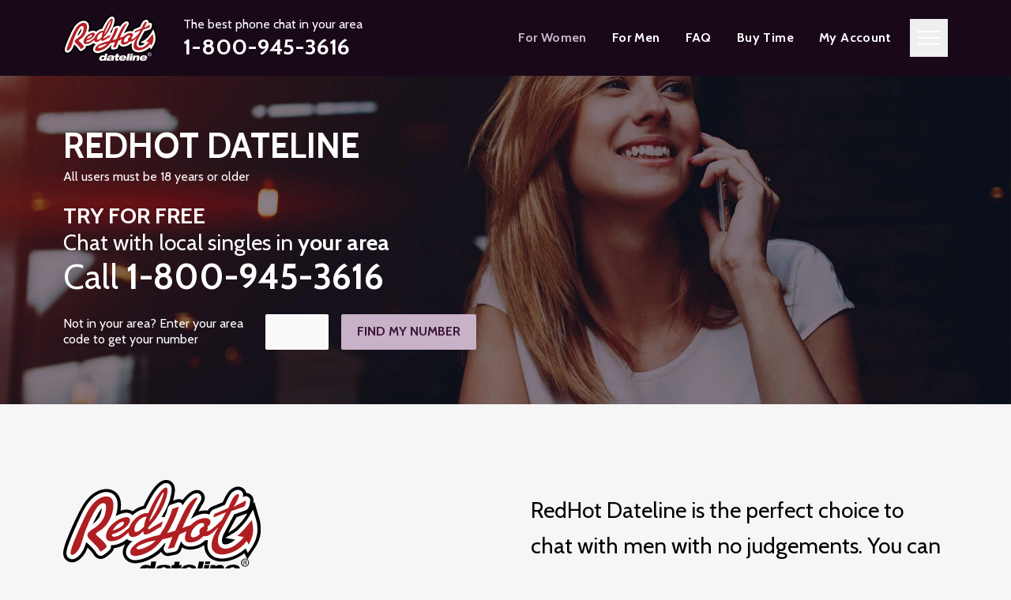

--- FILE ---
content_type: text/html
request_url: https://redhotdateline.com/redhot-for-women
body_size: 41184
content:
<!DOCTYPE html>
<html lang="en">
  <head>
    <meta charset="UTF-8">
    <meta name="viewport" content="width=device-width">
    <title>Best Adult Phone Chat Line For Women | RedHot Dateline</title>



<link rel="canonical" href="https://redhotdateline.com/redhot-for-women">

<meta name="description" content="Ladies, looking to explore your fantasies or just chat? Use our chat line for always-100%-free phone chat.">

<meta name="robots" content="index, follow">






<link rel="sitemap" href="https://redhotdateline.com/sitemap-index.xml">


    <link rel="alternate" hreflang="en" href="https://redhotdateline.com/redhot-for-women">
    <link rel="preconnect" href="https://fonts.googleapis.com">
<link rel="preconnect" href="https://fonts.gstatic.com" crossorigin>
<link href="https://fonts.googleapis.com/css2?family=Cabin:ital,wght@0,400;0,700;1,400;1,700&display=swap" rel="stylesheet">
    <link rel="apple-touch-icon" sizes="180x180" href="/favicons/apple-touch-icon.png">
<link rel="icon" type="image/png" sizes="32x32" href="/favicons/favicon-32x32.png">
<link rel="icon" type="image/png" sizes="16x16" href="/favicons/favicon-16x16.png">
<link rel="manifest" href="/favicons/site.webmanifest">
<link rel="mask-icon" href="/favicons/safari-pinned-tab.svg" color="#b1151a">
<link rel="shortcut icon" href="/favicons/favicon.ico">
<meta name="msapplication-TileColor" content="#f2f2f2">
<meta name="msapplication-config" content="/favicons/browserconfig.xml">
<meta name="theme-color" content="#ffffff">
    <script type="application/ld+json">{"@context":"http://schema.org","@type":"Organization","name":"RedHot Dateline","description":"","logo":"https://redhotdateline.com/images/logo.png","url":"https://redhotdateline.com/"}</script>
    
    
    <script>(function(){const GOOGLE_GTM_ID = "GTM-NMQ2R88";

  if (GOOGLE_GTM_ID) {
    (function (w, d, s, l, i) {
      w[l] = w[l] || [];
      w[l].push({ 'gtm.start': new Date().getTime(), event: 'gtm.js' });
      var f = d.getElementsByTagName(s)[0],
        j = d.createElement(s),
        dl = l != 'dataLayer' ? '&l=' + l : '';
      j.async = true;
      j.src = '//www.googletagmanager.com/gtm.js?id=' + i + dl;
      f.parentNode.insertBefore(j, f);
    })(window, document, 'script', 'dataLayer', GOOGLE_GTM_ID);
  }
})();</script>
  <link rel="stylesheet" href="/_astro/404.f2bc33dd.css" />
<link rel="stylesheet" href="/_astro/404.9a2ebdf2.css" /></head>
  <body class="text-base antialiased">
    <noscript>
      <iframe src="//www.googletagmanager.com/ns.html?id=GTM-NMQ2R88" height="0" width="0" title="Google Tag Manager" style="display:none;visibility:hidden"></iframe>
    </noscript>

    <div class="min-safe-h-screen flex flex-col justify-between">
      <div>
        <div class="sticky top-0 z-header flex items-center bg-primary-800">
  <div class="w-full mx-auto max-w-screen-2xl px-3 md:px-10 lg:px-16 xl:px-20">
  
    <div class="relative">
      <div class="flex h-16 items-center justify-start md:h-20 lg:h-24">
        <div class="mr-auto flex items-center justify-start">
          <a href="/">
            <svg class="w-full max-w-[75px] md:max-w-[120px]" viewBox="0 0 67 32" fill="none" xmlns="http://www.w3.org/2000/svg">
  <path d="M24.1774 27.686C23.2604 27.686 22.465 27.4894 21.8132 27.0962C20.6753 26.4082 20.0124 25.2614 20.0124 23.9618C20.0124 23.8089 20.0235 23.6451 20.0456 23.4812C20.134 22.7276 20.4322 21.9959 20.9183 21.2751C20.7858 21.3625 20.6642 21.4389 20.5427 21.5044C19.6479 22.0177 18.6757 22.3891 17.6372 22.5966C17.4383 22.6403 17.2395 22.673 17.0406 22.6949C16.8197 23.7543 15.98 24.4423 14.8311 25.2942C14.1903 25.7747 13.7595 26.0805 13.1629 26.2116C13.1519 26.2116 13.1187 26.2225 13.0966 26.2225C12.9309 26.2553 12.7652 26.2662 12.5995 26.2662C11.1522 26.2662 10.401 25.0976 10.1469 24.7044C9.87071 24.2676 9.30728 23.5577 8.20252 22.4983C8.04785 22.8805 7.90423 23.2191 7.76062 23.514C7.21928 24.6171 6.53433 25.5236 5.7389 26.2116C5.03185 26.8123 4.33585 27.1836 3.60671 27.3365C3.39681 27.3802 3.17585 27.4021 2.96595 27.4021C2.15947 27.4021 1.39719 27.0853 0.833757 26.4956C0.192995 25.8294 -0.0942431 24.901 0.0272808 23.8744C0.137757 22.8587 0.546519 21.4935 1.31985 19.5604C2.36938 16.9611 3.55147 14.3181 4.82195 11.686C5.82728 9.65461 6.67795 8.18021 7.44023 7.15358C8.27985 6.07236 9.18576 5.17679 10.1469 4.5215C11.1522 3.83345 12.1907 3.36382 13.2292 3.14539C13.6711 3.0471 14.113 3.00341 14.5328 3.00341C16.212 3.00341 17.3168 3.74608 17.9355 4.3686C18.8745 5.29693 19.3606 6.62935 19.3606 8.31126C19.3606 8.69352 19.3385 9.10853 19.2833 9.53447C19.2612 9.76382 19.228 9.99317 19.1839 10.2225C19.4821 10.1242 19.7804 10.0478 20.0787 9.99318C20.4654 9.91672 20.841 9.87304 21.1945 9.87304C21.9568 9.87304 22.6418 10.0478 23.2273 10.4082C24.3873 9.49079 25.6246 8.8901 26.8951 8.63891C28.3092 5.64642 29.6239 3.49488 30.9054 2.07509C31.966 0.895563 32.9271 0.251195 33.9324 0.0546075C34.1313 0.0109215 34.3301 0 34.518 0C35.4791 0 36.3629 0.458703 36.8932 1.22321L36.9374 1.28874C37.302 1.84573 37.4787 2.51195 37.4787 3.32014C37.4787 3.58225 37.4566 3.85529 37.4235 4.17201C37.302 5.0785 37.1031 5.99591 36.8269 6.92423L38.009 6.53106C38.2631 6.44369 38.5282 6.4 38.8044 6.4C39.2353 6.4 39.6551 6.50922 40.0307 6.71672C40.0528 6.69488 40.0639 6.67304 40.086 6.6512C40.8261 5.66826 41.5995 4.88191 42.3839 4.31399C43.0357 3.83345 43.6654 3.54949 44.2841 3.41843C44.4719 3.37474 44.6597 3.36382 44.8585 3.36382C45.4993 3.36382 46.1069 3.58225 46.582 3.98635C46.6041 4.00819 46.6262 4.01911 46.6482 4.04096C47.1896 4.5215 47.4879 5.22048 47.4879 5.98498C47.4879 6.10512 47.4768 6.22526 47.4658 6.34539C47.3995 6.89147 47.1785 7.4157 46.7366 8.10375C46.4052 8.62799 45.9412 9.43618 45.3667 10.5174C45.7755 10.3973 46.1953 10.299 46.6261 10.2334C46.9797 10.1788 47.3222 10.157 47.6425 10.157C47.9408 10.157 48.2281 10.1788 48.5042 10.2225C48.6479 9.97133 48.8246 9.7529 49.0235 9.54539C49.4543 9.11945 50.0067 8.80273 50.6475 8.62799C51.0121 8.47509 52.625 7.79795 53.5309 7.4157C54.3263 5.62457 55.0113 4.44505 55.6631 3.71331C56.3812 2.92696 57.1877 2.44642 58.0715 2.27167C58.2814 2.22799 58.4802 2.21707 58.6901 2.21707C59.3641 2.21707 60.0159 2.44642 60.5241 2.86143C60.5351 2.87236 60.5572 2.8942 60.5793 2.90512C60.8555 3.14539 61.2642 3.61502 61.43 4.33584C61.894 4.35768 62.3359 4.49966 62.7115 4.73993C63.4296 5.19864 63.8604 5.9959 63.8604 6.84778C63.8604 6.957 63.8494 7.06621 63.8383 7.16451C63.8383 7.17543 63.8383 7.19727 63.8273 7.20819C63.7941 7.45939 63.761 7.67782 63.7279 7.86348L64.1256 7.21911L65.7275 12.5706C67.1968 17.4744 65.5728 20.7072 64.225 22.7058L61.7503 26.3754L60.8223 24.355C58.9332 25.7638 56.6132 26.7577 54.481 27.0307C54.0502 27.0853 53.6303 27.1181 53.2326 27.1181C51.0783 27.1181 49.3218 26.3208 48.2722 24.8573C47.6204 23.9399 47.278 22.8478 47.278 21.6027C46.9907 21.8102 46.7145 21.985 46.4383 22.1379C45.6098 22.5966 44.6707 22.9024 43.6433 23.0553C43.2456 23.1099 42.8589 23.1427 42.5054 23.1427C41.4669 23.1427 40.5941 22.8915 39.8871 22.3891L39.5115 23.3174C39.2021 24.0928 38.5282 24.6498 37.6997 24.8137L35.6006 25.2396C35.4349 25.2724 35.2692 25.2942 35.1035 25.2942C34.3743 25.2942 33.6783 24.9775 33.2033 24.4205C33.0597 24.2457 32.9381 24.0601 32.8387 23.8526C32.7614 23.929 32.6841 23.9945 32.6067 24.0601C31.6898 24.8683 30.6292 25.5782 29.4692 26.1788C28.2761 26.8014 27.0498 27.2382 25.8235 27.4785C25.249 27.6314 24.6856 27.686 24.1774 27.686ZM54.47 20.3795C54.5142 20.3795 54.5694 20.3795 54.6246 20.3686L54.4368 20.3358C54.4368 20.3468 54.4368 20.3686 54.4479 20.3795C54.4589 20.3795 54.4589 20.3795 54.47 20.3795ZM55.398 17.4962L57.1324 16.4587C58.1157 15.8689 60.4025 13.4007 61.2201 12.0464L61.8277 11.0416C61.6178 11.1399 61.3858 11.2273 61.1427 11.2928L58.2041 12.3085C58.2041 12.2976 55.7294 16.8737 55.398 17.4962Z" fill="#010101"></path>
  <path d="M64.7001 12.8983L63.7942 9.86213L62.137 12.5816C61.2974 13.9577 58.9001 16.6225 57.6848 17.3543L54.4921 19.2655C54.4921 19.2655 56.2597 19.5713 57.7953 19.8444C55.9725 21.3734 54.4479 21.6683 53.7961 21.2642C53.5199 21.0894 53.3542 20.7072 53.3542 20.1502C53.3542 19.5058 53.5751 18.643 54.1054 17.6164C54.1275 17.5836 57.0109 12.243 57.4528 11.4239C58.1709 11.1836 60.4357 10.3973 60.8334 10.2553C61.0765 10.2007 61.3085 10.1024 61.4963 9.99319C61.5073 9.98226 61.5294 9.97134 61.5405 9.96042C61.7835 9.7966 61.9824 9.57817 62.126 9.33789C62.1481 9.30513 62.1702 9.26144 62.1812 9.22868L62.4022 8.73721C62.4574 8.61708 62.601 8.28943 62.7557 7.0553C62.7557 7.07714 62.7557 7.08806 62.7446 7.10991C62.7557 7.03346 62.7667 6.94608 62.7667 6.86963C62.7667 6.37817 62.5237 5.91946 62.1039 5.64643C61.8608 5.49353 61.4742 5.34062 60.9218 5.44984C60.7892 5.47168 60.6566 5.52629 60.5351 5.59182C60.5351 5.59182 60.3252 5.70103 60.3031 5.71196C60.3363 5.5809 60.3694 5.44984 60.3805 5.3297C60.3915 5.22049 60.4025 5.12219 60.4025 5.0239C60.4025 4.32492 60.0601 3.90991 59.8281 3.71332C59.817 3.7024 59.806 3.7024 59.806 3.69148C59.5629 3.49489 59.0437 3.17817 58.2483 3.33107C57.6075 3.4512 56.9888 3.82254 56.4365 4.43414C55.8178 5.12219 55.1328 6.3454 54.3153 8.23482C53.542 8.56247 51.1005 9.58909 50.9679 9.6437C50.4928 9.76383 50.0841 9.98226 49.7637 10.299C49.4433 10.6157 49.2334 11.0198 49.1229 11.5004C48.4711 11.2382 47.6867 11.1618 46.7587 11.2928C45.3888 11.4894 44.0852 12.0683 42.87 12.9966C43.1572 12.4287 43.4445 11.8389 43.7648 11.2382C44.6597 9.52356 45.3446 8.27851 45.8086 7.54677C46.1622 7.00069 46.3389 6.5966 46.3831 6.22527C46.3942 6.14882 46.3942 6.06144 46.3942 5.98499C46.3942 5.36247 46.0848 4.99114 45.886 4.81639C45.8749 4.80547 45.8749 4.80547 45.8639 4.79455C45.4883 4.47783 44.9801 4.34677 44.4719 4.45598C44.0079 4.55428 43.5218 4.78363 42.9915 5.16588C42.2955 5.66827 41.5995 6.37817 40.9256 7.27373C40.6715 7.60138 40.4174 7.99455 40.1412 8.45325C40.0639 8.20206 39.9313 7.97271 39.7214 7.78704C39.3458 7.4594 38.8155 7.3611 38.3404 7.514L36.1199 8.25667C35.6559 8.40957 35.3134 8.79182 35.2029 9.26144C35.0262 9.99318 34.761 10.7795 34.4296 11.5986C34.3081 11.8935 34.1865 12.1775 34.065 12.4505C33.7225 12.3085 33.3359 12.2976 32.9824 12.4287C33.7778 11.2382 34.4627 9.99319 35.0262 8.69353C35.7111 7.10991 36.1641 5.53721 36.3629 4.01912C36.3961 3.75701 36.4071 3.52765 36.4071 3.2983C36.4071 2.69762 36.2856 2.228 36.0315 1.84574C36.0204 1.83482 36.0204 1.8239 36.0094 1.81298C35.6006 1.22322 34.8936 0.939258 34.1644 1.08124C33.4022 1.23414 32.6288 1.76929 31.7229 2.77407C30.4414 4.19387 29.0936 6.43277 27.6353 9.58909C27.4696 9.60001 27.3039 9.62185 27.1492 9.65462C25.7904 9.92766 24.4757 10.6485 23.2494 11.7843C23.1168 11.6314 22.9622 11.4894 22.7744 11.3584C22.1225 10.9324 21.294 10.8123 20.2886 11.0198C19.4159 11.1945 18.51 11.544 17.6041 12.0792C17.9023 11.2273 18.1123 10.3318 18.2117 9.40342C18.2559 9.01025 18.278 8.63892 18.278 8.30035C18.278 6.89148 17.9134 5.84301 17.1732 5.11127C16.5214 4.4669 15.3393 3.77885 13.4391 4.17202C12.5443 4.35769 11.6383 4.76178 10.7435 5.37339C9.88178 5.96315 9.06425 6.77134 8.31301 7.78704C7.59492 8.75905 6.76635 10.1789 5.80521 12.1447C4.53473 14.755 3.36368 17.3761 2.3252 19.9427C1.60711 21.7556 1.19835 23.0771 1.09892 23.9836C0.99949 24.8901 1.31987 25.4471 1.61816 25.7529C2.08216 26.2335 2.73397 26.43 3.39682 26.2881C3.9492 26.1789 4.47949 25.884 5.04292 25.4034C5.72787 24.8027 6.32444 24.0164 6.79949 23.0444C7.09778 22.4437 7.40711 21.6355 7.73854 20.587C7.89321 20.7509 8.04787 20.9147 8.23568 21.0785C9.57244 22.2799 10.5115 23.3065 11.0418 24.1365C11.2627 24.486 11.8593 25.3816 12.8978 25.1741C12.9088 25.1741 12.9199 25.1741 12.9309 25.1632C13.2734 25.0867 13.5496 24.912 14.1904 24.4314C15.4056 23.5249 15.9359 23.0335 16.0132 22.3236C16.0243 22.258 16.0243 22.1925 16.0243 22.1379C16.0243 21.985 16.0022 21.8321 15.969 21.6901C16.4109 21.701 16.886 21.6464 17.4273 21.5481C18.3443 21.3625 19.206 21.0457 20.0014 20.587C20.3881 20.3686 20.8521 20.041 21.3934 19.6259C21.769 19.9645 22.3656 20.3031 23.2604 20.3031C22.9511 20.5543 22.6749 20.8164 22.4208 21.0894C21.6585 21.9195 21.2166 22.7604 21.1172 23.5905C21.1062 23.7106 21.0951 23.8307 21.0951 23.9509C21.0951 24.8792 21.5481 25.6765 22.3766 26.1789C23.161 26.6485 24.2326 26.7358 25.6467 26.4519C26.7736 26.2225 27.9004 25.8184 29.0052 25.2505C30.0989 24.6826 31.0711 24.0164 31.9218 23.2737C32.4852 22.7713 33.2033 22.0068 34.1092 20.9475C34.1976 20.9256 34.286 20.9038 34.3854 20.8819C34.1203 21.5481 33.8109 22.3345 33.8109 22.3345C33.7446 22.4983 33.7115 22.673 33.7115 22.8369C33.7115 23.1645 33.822 23.4812 34.0429 23.7324C34.3744 24.1256 34.8936 24.3004 35.4018 24.2021L37.5008 23.7761C37.9648 23.6778 38.3515 23.3611 38.5283 22.9242C38.5283 22.9242 39.0917 21.5372 39.5999 20.2594C39.7324 20.6744 39.9534 21.0348 40.2627 21.3188C40.9919 21.9959 42.0414 22.2143 43.4886 22.0068C44.3835 21.8758 45.201 21.6137 45.9191 21.2205C46.4604 20.9256 47.0128 20.5106 47.5873 19.9864C47.7862 19.9973 47.985 19.9864 48.1728 19.9645C48.3054 19.9427 48.449 19.9099 48.5816 19.8771C48.438 20.4997 48.3606 21.0785 48.3606 21.6137C48.3606 22.6403 48.6258 23.514 49.1561 24.2567C50.1725 25.6765 52.0174 26.299 54.3595 25.9932C56.5911 25.7092 59.2425 24.5188 61.2311 22.6512L61.9492 24.213L63.3523 22.127C65.8932 18.3372 65.3408 15.0498 64.7001 12.8983ZM12.9751 9.58909C12.8315 10.856 12.4669 11.9044 11.9035 12.7126C11.3843 13.4444 10.7103 14.0887 9.91492 14.6457C9.94806 14.5584 9.99225 14.4601 9.99225 14.4601L10.39 13.6628C11.6936 11.0089 12.478 9.91673 12.9088 9.46895C12.9309 9.43619 12.9641 9.42527 12.9862 9.40342C12.9972 9.45803 12.9862 9.51264 12.9751 9.58909Z" fill="white"></path>
  <path d="M61.0985 26.157C61.8387 26.157 62.4242 26.7467 62.4242 27.4894C62.4242 28.243 61.8387 28.8327 61.0985 28.8327C60.3583 28.8327 59.7617 28.243 59.7617 27.4894C59.7507 26.7467 60.3473 26.157 61.0985 26.157ZM61.0875 26.3645C60.4909 26.3645 60.0048 26.8669 60.0048 27.4894C60.0048 28.1229 60.4909 28.6252 61.0875 28.6252C61.684 28.6362 62.1701 28.1229 62.1701 27.5003C62.1701 26.8669 61.6951 26.3645 61.0875 26.3645ZM60.8334 28.2648H60.5903V26.7795C60.7118 26.7577 60.8334 26.7467 61.0212 26.7467C61.2532 26.7467 61.3968 26.7904 61.4852 26.856C61.5736 26.9215 61.6177 27.0198 61.6177 27.1618C61.6177 27.3583 61.4852 27.4785 61.3195 27.5222V27.5331C61.452 27.5549 61.5404 27.6751 61.5736 27.8935C61.6067 28.1229 61.6509 28.2102 61.673 28.2648H61.4189C61.3857 28.2211 61.3416 28.0792 61.3195 27.8826C61.2863 27.6969 61.1869 27.6205 60.9991 27.6205H60.8334V28.2648ZM60.8334 27.4348H61.0101C61.209 27.4348 61.3747 27.3583 61.3747 27.1836C61.3747 27.0525 61.2753 26.9215 61.0101 26.9215C60.9328 26.9215 60.8776 26.9324 60.8334 26.9324V27.4348Z" fill="white"></path>
  <path d="M28.961 30.1106C28.8505 30.613 28.5191 30.9188 27.8894 30.9188C27.2486 30.9188 27.0608 30.5803 27.1602 30.1106C27.2596 29.6519 27.6353 29.3025 28.2208 29.3025C28.8726 29.3134 29.0715 29.6192 28.961 30.1106ZM28.6406 31.8581H30.2204L31.2478 27.0745H29.6128L29.2593 28.7236H29.2482C29.0383 28.385 28.6075 28.2212 27.9336 28.2212C26.873 28.2212 25.7682 28.8001 25.492 30.1106C25.2048 31.4212 26.0665 32.0001 27.1271 32.0001C27.8562 32.0001 28.3423 31.8144 28.7069 31.4868H28.7179L28.6406 31.8581Z" fill="white"></path>
  <path d="M34.286 30.4055C34.1534 31.0171 33.5126 31.1482 32.9713 31.1482C32.5625 31.1482 32.3968 30.9953 32.4521 30.7441C32.4962 30.5147 32.662 30.4165 32.9713 30.3946C33.5679 30.34 34.0429 30.3072 34.3301 30.2417L34.286 30.4055ZM32.8719 29.3898C33.0265 29.0513 33.4132 28.9857 33.7778 28.9857C34.2418 28.9857 34.518 29.095 34.4627 29.3243C34.4185 29.5209 34.297 29.5973 33.9656 29.6192L32.5736 29.6847C31.3473 29.7393 30.7949 30.1543 30.6623 30.7987C30.4635 31.7052 31.1042 32.0001 32.198 32.0001C33.0707 32.0001 33.6562 31.8472 34.0981 31.5086C34.0761 31.6397 34.0761 31.7598 34.0761 31.8581H35.7553C35.7001 31.738 35.6669 31.5741 35.7221 31.312L36.0867 29.5973C36.3187 28.538 35.7332 28.1666 34.065 28.1666C33.2033 28.1666 32.5957 28.2322 32.1538 28.4178C31.7119 28.6035 31.4357 28.8984 31.2368 29.3898H32.8719Z" fill="white"></path>
  <path d="M36.4733 28.3194H37.2356L37.4787 27.1836H39.1137L38.8707 28.3194H39.7545L39.5335 29.3351H38.6497L38.3846 30.5802C38.3183 30.9078 38.4509 30.9297 38.8044 30.9297C38.937 30.9297 39.0916 30.9187 39.2463 30.9187L39.0474 31.8689C38.7491 31.9126 38.3514 31.9454 37.8432 31.9454C36.849 31.9454 36.5065 31.7597 36.7164 30.7877L37.0257 29.3351H36.2634L36.4733 28.3194Z" fill="white"></path>
  <path d="M41.1907 29.6519C41.3675 29.2042 41.732 29.0294 42.3065 29.0294C42.8699 29.0294 43.1903 29.2697 43.1461 29.6519H41.1907ZM42.7816 30.7987C42.5606 31.0171 42.2844 31.1045 41.8646 31.1045C41.1465 31.1045 40.9587 30.7113 41.0139 30.4601H44.6155C45.0242 28.6909 43.9636 28.1666 42.3838 28.1666C40.7709 28.1666 39.6882 28.8547 39.4231 30.0779C39.1469 31.3775 39.9975 32.0001 41.721 32.0001C42.4722 32.0001 43.0577 31.8799 43.5217 31.6724C43.9857 31.4649 44.3282 31.1591 44.5271 30.7878H42.7816V30.7987Z" fill="white"></path>
  <path d="M45.6318 27.0745H47.2668L46.2394 31.8581H44.6044L45.6318 27.0745Z" fill="white"></path>
  <path d="M47.4658 28.3195H49.1008L48.3385 31.8581H46.7035L47.4658 28.3195ZM47.7309 27.0745H49.366L49.1782 27.97H47.5431L47.7309 27.0745Z" fill="white"></path>
  <path d="M49.5537 28.3195H51.1335L51.0341 28.7563H51.0452C51.2661 28.527 51.8516 28.2212 52.636 28.2212C53.5419 28.2212 54.1385 28.6253 53.9175 29.6082L53.4314 31.8581H51.7964L52.1941 30.0232C52.2935 29.5755 52.0947 29.3789 51.708 29.3789C51.2772 29.3789 50.8905 29.6301 50.769 30.2198L50.4154 31.8471H48.7804L49.5537 28.3195Z" fill="white"></path>
  <path d="M55.873 29.6519C56.0497 29.2042 56.4143 29.0294 56.9888 29.0294C57.5522 29.0294 57.8726 29.2697 57.8284 29.6519H55.873ZM57.4638 30.7987C57.2429 31.0171 56.9667 31.1045 56.5469 31.1045C55.8288 31.1045 55.641 30.7113 55.6962 30.4601H59.2977C59.7065 28.6909 58.6459 28.1666 57.0661 28.1666C55.4532 28.1666 54.3594 28.8547 54.1053 30.0779C53.8292 31.3775 54.6798 32.0001 56.3922 32.0001C57.1434 32.0001 57.729 31.8799 58.193 31.6724C58.657 31.4649 58.9994 31.1591 59.1983 30.7878H57.4638V30.7987Z" fill="white"></path>
  <path d="M13.3507 23.3392C12.942 23.645 12.71 23.8088 12.6326 23.8197C12.5663 23.8307 12.4338 23.6887 12.246 23.4047C11.6494 22.4655 10.622 21.3515 9.19682 20.0628C8.43454 19.3856 8.09206 18.7849 8.1473 18.2716C8.18044 17.9549 8.33511 17.6382 8.6113 17.3324C8.88749 17.0266 9.45092 16.6116 10.3016 16.0764C11.4395 15.3665 12.3564 14.5037 13.0635 13.4989C13.7705 12.4942 14.2124 11.2382 14.3782 9.73101C14.4776 8.83545 14.4113 8.25661 14.1793 7.98357C13.9473 7.71053 13.6269 7.61224 13.2071 7.69961C12.721 7.79791 12.2791 8.07094 11.8814 8.49688C11.1633 9.26139 10.2463 10.7686 9.13054 13.0293L8.73282 13.8266C8.66654 13.9576 8.6113 14.0887 8.55606 14.2307L7.88216 15.8252C7.41816 16.9174 7.08673 17.8129 6.90997 18.4901C6.40178 20.303 5.94882 21.6136 5.55111 22.4109C5.15339 23.2191 4.67835 23.8634 4.12597 24.3331C3.76139 24.6498 3.41892 24.8355 3.10958 24.901C2.92177 24.9447 2.76711 24.901 2.63454 24.7699C2.51301 24.6389 2.45777 24.4204 2.49092 24.1146C2.5793 23.3392 2.95492 22.1051 3.62882 20.4341C4.65625 17.8785 5.8052 15.3119 7.06463 12.7235C7.99263 10.845 8.77701 9.46889 9.43987 8.58425C10.1027 7.69961 10.7987 7.00063 11.5389 6.49825C12.2791 5.99586 13.0083 5.65729 13.7263 5.51531C14.7648 5.29688 15.5823 5.48255 16.1789 6.07231C16.7755 6.66207 16.9854 7.71053 16.8197 9.22862C16.6761 10.5064 16.3225 11.6969 15.7702 12.8109C15.2067 13.9249 14.5991 14.8314 13.9363 15.5194C13.5054 15.9672 12.9199 16.4259 12.1686 16.8846C11.4174 17.3433 11.0418 17.6709 11.0197 17.8457C10.9976 17.9986 11.2959 18.3481 11.8924 18.8942L12.6768 19.5931C13.4612 20.2921 14.0246 20.9037 14.3561 21.4279C14.566 21.7447 14.6543 21.9849 14.6433 22.1378C14.6102 22.3453 14.1903 22.7276 13.3507 23.3392Z" fill="#B22024"></path>
  <path d="M63.3413 13.3024C62.0376 14.7987 59.8502 17.6819 58.414 18.5557L60.6456 18.9488C55.2323 25.5017 49.7416 23.0444 52.8571 17.0048L56.4807 10.3099L60.4357 8.94473C60.5683 8.92289 60.6788 8.87921 60.7672 8.8246C60.8224 8.78091 60.8666 8.73723 60.8997 8.68262L61.1207 8.19115C61.2312 7.93996 61.3527 7.01163 61.3637 6.90241C61.3748 6.86965 61.3637 6.83688 61.3416 6.82596C61.3195 6.81504 61.2754 6.81504 61.2091 6.82596L57.2209 8.93381L57.7622 7.98364C58.5135 6.6403 58.9333 5.69013 59.0106 5.14405C59.0327 4.95839 58.9995 4.83825 58.9222 4.7618C58.8338 4.69627 58.7123 4.67443 58.5355 4.70719C58.1931 4.77272 57.8506 4.99115 57.5081 5.3734C56.9557 5.98501 56.2597 7.29559 55.4201 9.30514L51.4761 10.9652C51.1889 11.0198 50.9569 11.129 50.7912 11.2929C50.6255 11.4567 50.526 11.697 50.4818 12.0028C50.4597 12.1557 50.4818 12.243 50.526 12.2867C50.5813 12.3304 50.6807 12.3413 50.8354 12.3086L54.691 10.6703C54.3154 11.2929 53.8514 12.1557 53.3211 13.226C52.4373 14.0778 51.7744 14.6894 51.3546 15.0608C50.99 15.3775 50.515 15.7707 49.9405 16.2185V16.2075C49.366 16.6772 48.8578 16.9393 48.427 17.0048C48.3386 17.0157 48.2392 17.0266 48.1287 17.0157C48.3386 16.6335 48.4712 16.3386 48.5154 16.1311C48.5595 15.9345 48.5374 15.7051 48.4491 15.454C48.9904 15.0499 49.3108 14.6348 49.3881 14.2089C49.4986 13.6847 49.3329 13.2587 48.9241 12.942C48.5043 12.6253 47.8635 12.5379 46.9908 12.658C45.643 12.8546 44.3835 13.4881 43.1904 14.5584C43.0468 14.6894 42.9032 14.8205 42.7706 14.9625L39.9976 15.9127L40.2075 15.4321C40.8483 13.9577 41.6327 12.3304 42.5386 10.572C43.4555 8.81368 44.1515 7.54678 44.6487 6.77136C44.8807 6.41095 45.0022 6.15975 45.0133 6.01777C45.0243 5.91948 45.0133 5.85395 44.9801 5.81026C44.9359 5.7775 44.8807 5.76658 44.7923 5.78842C44.5272 5.84303 44.2178 5.99593 43.8643 6.25804C43.2788 6.68398 42.6933 7.28467 42.0967 8.08194C41.5001 8.87921 40.7931 10.1024 39.9866 11.7516C39.1801 13.4116 38.4841 14.886 37.9207 16.1966L37.6555 16.7973L36.0757 17.2888L34.9047 17.5836C35.9211 15.9454 36.7828 14.3072 37.5009 12.658C38.2079 11.0089 38.6609 9.73108 38.8376 8.81368L36.5839 9.5891C36.3961 10.3973 36.1089 11.2383 35.7443 12.1338C35.214 13.4226 34.6616 14.5584 34.1203 15.5413C33.7447 16.2185 33.1813 17.114 32.4411 18.1952C29.8007 18.8069 27.8342 19.3857 26.5527 19.9536C25.2601 20.5215 24.2437 21.2096 23.4814 22.0287C22.918 22.6403 22.5976 23.2191 22.5313 23.7543C22.4651 24.2894 22.6639 24.7045 23.1279 24.9884C23.5919 25.2615 24.3432 25.3051 25.3816 25.0867C26.3759 24.8901 27.3702 24.5297 28.3645 24.0164C29.3588 23.5031 30.2315 22.9133 31.0049 22.2362C31.5573 21.7447 32.3416 20.8929 33.358 19.6915C34.4959 19.4512 35.6117 19.1782 36.7054 18.8724L35.1367 22.8369L37.2357 22.4109L39.0034 18.0096C40.0418 17.5836 40.8373 17.2342 41.4007 16.9502C41.2018 17.398 41.0361 17.8785 40.9367 18.37C40.7489 19.2983 40.8483 19.9427 41.2239 20.3031C41.6106 20.6635 42.2955 20.7727 43.2788 20.6307C44.0079 20.5215 44.6597 20.314 45.2342 19.9973C45.8087 19.6806 46.4274 19.1891 47.0902 18.5011C47.4106 18.5884 47.6978 18.6103 47.9519 18.5775C48.195 18.5447 48.438 18.4683 48.659 18.3591C48.7805 18.3045 48.9352 18.2062 49.1119 18.086L49.1009 18.1297C49.4875 17.9331 50.5702 17.114 51.3546 16.2512C51.5535 16.0328 51.7634 15.8471 51.9622 15.6615C51.7192 16.1202 51.5093 16.5133 51.3214 16.841L51.0121 17.398C45.9302 27.413 57.6628 25.8403 61.5405 20.1393C61.894 20.7836 62.1592 21.3516 62.1592 21.3516C64.4129 18.0423 63.7721 15.4212 63.3413 13.3024ZM29.7344 21.2751C29.2152 21.6464 28.5854 21.9959 27.8453 22.3454C27.1051 22.684 26.387 22.9024 25.7131 23.0116C25.2933 23.0772 24.9839 23.0553 24.8072 22.957C24.6746 22.8806 24.6193 22.7714 24.6414 22.6403C24.7077 22.3127 25.1607 21.9522 26.0003 21.5809C27.4033 20.9475 28.8616 20.4997 30.3531 20.2157L31.1374 20.0737C30.574 20.598 30.11 21.0021 29.7344 21.2751ZM47.3001 15.0389C47.2891 15.1154 47.2449 15.2355 47.1896 15.4212C46.7256 15.6396 46.3832 15.858 46.1733 16.0765C45.9634 16.2949 45.8197 16.5679 45.7534 16.8847C45.6872 17.2014 45.7535 17.5509 45.9413 17.9222C45.4552 18.3263 45.0685 18.5993 44.7813 18.7413C44.494 18.8942 44.2068 18.9816 43.9085 19.0253C43.5329 19.0799 43.2567 19.0144 43.0689 18.8396C42.8811 18.6649 42.8258 18.37 42.9032 17.9768C43.091 17.0594 43.566 16.2403 44.3173 15.5195C45.0795 14.7987 45.7866 14.3836 46.4274 14.2854C46.7477 14.2417 46.9908 14.2854 47.1455 14.4164C47.3112 14.5475 47.3664 14.755 47.3001 15.0389Z" fill="#B22024"></path>
  <path d="M34.8604 2.62123C34.7609 2.47926 34.6284 2.43557 34.4406 2.46833C34.0097 2.55571 33.4573 2.97072 32.7724 3.72431C31.4908 5.1441 30.0767 7.56868 28.5522 11.009C28.1103 10.9762 27.7457 10.9871 27.4364 11.0526C26.2211 11.2929 25.0501 11.981 23.9122 13.1277C23.0836 13.9687 22.5091 14.8533 22.1998 15.7926C20.9293 16.9284 20.0013 17.682 19.4047 18.0424C18.775 18.4247 18.1674 18.6758 17.5929 18.796C17.1179 18.8943 16.7865 18.8834 16.5986 18.7632C16.4108 18.654 16.3225 18.4247 16.3225 18.0861C17.5377 17.682 18.4767 17.2997 19.1175 16.9502C20.167 16.3823 20.9625 15.8035 21.4927 15.2028C22.0341 14.6021 22.3324 14.0342 22.3987 13.51C22.4539 13.0731 22.3213 12.7564 22.0009 12.538C21.6806 12.3305 21.2055 12.2758 20.5758 12.4069C19.4379 12.6363 18.2558 13.226 17.0295 14.1871C15.4607 15.4212 14.5769 16.7755 14.3891 18.239C14.2786 19.0799 14.4554 19.6697 14.9084 20.0083C15.3613 20.3468 16.1126 20.4124 17.1621 20.1939C17.9244 20.041 18.6425 19.7789 19.3053 19.3967C19.924 19.0472 20.7967 18.381 21.9346 17.409C21.9346 17.9441 22.0672 18.3373 22.3213 18.5776C22.6638 18.9052 23.172 19.0035 23.8459 18.8724C24.3541 18.7741 24.8402 18.5666 25.3152 18.2718C25.7792 17.9659 26.2874 17.5291 26.8287 16.9393C26.8398 17.4854 26.9282 17.8349 27.0939 17.9659C27.2596 18.1079 27.5137 18.1079 27.8672 18.0642C29.1598 17.9332 31.5571 16.0001 32.7392 15.596C32.7392 15.596 33.0154 15.1373 33.4905 13.7393C33.4905 13.7393 30.3419 15.3776 28.8726 16.4042C28.74 16.426 28.6185 16.4042 28.5301 16.3168C28.4307 16.2294 28.3975 16.0874 28.4196 15.9018L28.4307 15.8253C29.7674 14.3728 30.7396 13.2151 31.3583 12.3632C32.3084 11.0526 33.0927 9.65468 33.7335 8.1912C34.3743 6.72772 34.783 5.28608 34.9598 3.88813C35.0482 3.2656 35.004 2.85059 34.8604 2.62123ZM18.2889 14.755C18.9076 14.2526 19.4379 13.9578 19.8798 13.8704C20.0676 13.8376 20.2112 13.8595 20.3106 13.9359C20.4101 14.0233 20.4543 14.1543 20.4211 14.3291C20.388 14.624 20.156 14.9516 19.7362 15.3011C19.1396 15.8035 18.079 16.3168 16.5545 16.852C17.0847 15.9455 17.6703 15.2574 18.2889 14.755ZM27.4474 13.9468C27.3369 14.3509 27.2375 14.8861 27.127 15.5523C26.42 16.2185 25.9118 16.6554 25.5804 16.8738C25.2489 17.0922 24.9506 17.2233 24.6745 17.2779C24.4204 17.3216 24.2326 17.267 24.0779 17.1141C23.9232 16.9502 23.879 16.6554 23.9343 16.2294C24.0558 15.3011 24.4756 14.4492 25.2158 13.6629C25.9449 12.8874 26.7072 12.4178 27.4916 12.2649C27.6684 12.2322 27.8451 12.2322 28.0219 12.2649C27.7567 12.9748 27.5579 13.5318 27.4474 13.9468ZM33.7777 4.29222C33.7225 4.72908 33.4684 5.49359 33.0375 6.57482C32.452 8.02738 31.7781 9.40349 31.0047 10.7031C30.2314 12.0028 29.5244 13.0294 28.8836 13.8049C29.0935 13.0185 29.6901 11.5332 30.6733 9.37072C31.8112 6.88062 32.7392 5.18779 33.4794 4.2813C33.5788 4.17209 33.6562 4.10656 33.7004 4.09564L33.7667 4.11748C33.7887 4.1284 33.7887 4.19393 33.7777 4.29222Z" fill="#B22024"></path>
</svg>
          </a>
          <div class="ml-3 md:ml-6 lg:ml-8">
                <div class="flex items-center text-white">
  <div class="flex flex-col items-start">
    <p class="block text-sm !leading-none md:hidden">
      Best phone chat in <span data-local-access-city>your area</span>
    </p>

    <p class="hidden text-sm !leading-none md:block">
      The best phone chat in <span data-local-access-city>your area</span>
    </p>

    <p class="mt-1 text-base font-bold !leading-none md:mt-1.5 md:text-lg" data-local-access-ani>
      1-800-945-3616
    </p>
  </div>
  



<script>(function(){const LOCAL_ACCESS_COOKIE_NAME = "local-access-number_4-v1";
const LOCAL_ACCESS_ANI_SELECTOR = "[data-local-access-ani]";
const LOCAL_ACCESS_CITY_SELECTOR = "[data-local-access-city]";

  function parseCookie(cookieHeader, cookieName) {
    const cookies = cookieHeader
      ?.split(';')
      .map((v) => v.split('='))
      .reduce((acc, v) => {
        acc[decodeURIComponent(v[0].trim())] = decodeURIComponent(v[1].trim());
        return acc;
      }, {});

    return cookies?.[cookieName];
  }

  function getLocalAccessNumberFromCookie() {
    try {
      const stringifiedData = parseCookie(
        document.cookie,
        LOCAL_ACCESS_COOKIE_NAME
      );
      const data = JSON.parse(stringifiedData);
      return {
        Ani: data?.Ani,
        City: data?.City,
        Region: data?.Region,
      };
    } catch {
      return {
        Ani: undefined,
        City: undefined,
      };
    }
  }

  function refreshLocalAccessNumberNodes(localAni, localCity) {
    const aniNodes = document.querySelectorAll(LOCAL_ACCESS_ANI_SELECTOR);
    const cityNodes = document.querySelectorAll(LOCAL_ACCESS_CITY_SELECTOR);

    if (localAni) {
      aniNodes.forEach((el) => {
        el.innerHTML = localAni;
        if (el.hasAttribute('href')) {
          el.setAttribute('href', `tel:${localAni}`);
        }
      });
    }

    if (localCity) {
      cityNodes.forEach((el) => {
        el.innerHTML = localCity;
      });
    }
  }

  const { Ani, City } = getLocalAccessNumberFromCookie();
  refreshLocalAccessNumberNodes(Ani, City);
})();</script>
</div>
              </div>
        </div>

        <nav class="flex items-center">
  <div class="nav-desktop:flex nav-desktop:space-x-8 hidden items-center justify-end" role="menu">
    <a role="menuitem" class="select-none font-bold transition hover:text-primary-50 tracking-wide text-sm text-primary-100" href="/redhot-for-women">
            For Women
          </a><a role="menuitem" class="select-none font-bold transition text-white hover:text-primary-50 tracking-wide text-sm" href="/redhot-for-men">
            For Men
          </a><a role="menuitem" class="select-none font-bold transition text-white hover:text-primary-50 tracking-wide text-sm" href="/questions">
            FAQ
          </a><a role="menuitem" class="select-none font-bold transition text-white hover:text-primary-50 tracking-wide text-sm" href="https://secure.redhotdateline.com/cart/buy">
            Buy Time
          </a><a role="menuitem" class="select-none font-bold transition text-white hover:text-primary-50 tracking-wide text-sm" href="https://secure.redhotdateline.com/cart/dashboard">
            My Account
          </a>
  </div>
  
  <div class="ml-6">
    <div class="hidden md:block">
  <style>astro-island,astro-slot,astro-static-slot{display:contents}</style><script>(()=>{var e=async t=>{await(await t())()};(self.Astro||(self.Astro={})).load=e;window.dispatchEvent(new Event("astro:load"));})();;(()=>{var d;{let p={0:t=>u(t),1:t=>l(t),2:t=>new RegExp(t),3:t=>new Date(t),4:t=>new Map(l(t)),5:t=>new Set(l(t)),6:t=>BigInt(t),7:t=>new URL(t),8:t=>new Uint8Array(t),9:t=>new Uint16Array(t),10:t=>new Uint32Array(t)},h=t=>{let[e,n]=t;return e in p?p[e](n):void 0},l=t=>t.map(h),u=t=>typeof t!="object"||t===null?t:Object.fromEntries(Object.entries(t).map(([e,n])=>[e,h(n)]));customElements.get("astro-island")||customElements.define("astro-island",(d=class extends HTMLElement{constructor(){super(...arguments);this.hydrate=async()=>{var i;if(!this.hydrator||!this.isConnected)return;let e=(i=this.parentElement)==null?void 0:i.closest("astro-island[ssr]");if(e){e.addEventListener("astro:hydrate",this.hydrate,{once:!0});return}let n=this.querySelectorAll("astro-slot"),o={},a=this.querySelectorAll("template[data-astro-template]");for(let r of a){let s=r.closest(this.tagName);s!=null&&s.isSameNode(this)&&(o[r.getAttribute("data-astro-template")||"default"]=r.innerHTML,r.remove())}for(let r of n){let s=r.closest(this.tagName);s!=null&&s.isSameNode(this)&&(o[r.getAttribute("name")||"default"]=r.innerHTML)}let c;try{c=this.hasAttribute("props")?u(JSON.parse(this.getAttribute("props"))):{}}catch(r){let s=this.getAttribute("component-url")||"<unknown>",y=this.getAttribute("component-export");throw y&&(s+=` (export ${y})`),console.error(`[hydrate] Error parsing props for component ${s}`,this.getAttribute("props"),r),r}await this.hydrator(this)(this.Component,c,o,{client:this.getAttribute("client")}),this.removeAttribute("ssr"),this.dispatchEvent(new CustomEvent("astro:hydrate"))}}connectedCallback(){!this.hasAttribute("await-children")||this.firstChild?this.childrenConnectedCallback():new MutationObserver((e,n)=>{n.disconnect(),setTimeout(()=>this.childrenConnectedCallback(),0)}).observe(this,{childList:!0})}async childrenConnectedCallback(){let e=this.getAttribute("before-hydration-url");e&&await import(e),this.start()}start(){let e=JSON.parse(this.getAttribute("opts")),n=this.getAttribute("client");if(Astro[n]===void 0){window.addEventListener(`astro:${n}`,()=>this.start(),{once:!0});return}Astro[n](async()=>{let o=this.getAttribute("renderer-url"),[a,{default:c}]=await Promise.all([import(this.getAttribute("component-url")),o?import(o):()=>()=>{}]),i=this.getAttribute("component-export")||"default";if(!i.includes("."))this.Component=a[i];else{this.Component=a;for(let r of i.split("."))this.Component=this.Component[r]}return this.hydrator=c,this.hydrate},e,this)}attributeChangedCallback(){this.hydrate()}},d.observedAttributes=["props"],d))}})();</script><astro-island uid="ZNtaXS" prefix="r0" component-url="/_astro/HamburgerMenu.dce94f93.js" component-export="HamburgerMenu" renderer-url="/_astro/client.f229a8a3.js" props="{&quot;openedEventName&quot;:[0,&quot;primaryOverflowNav/OPENED&quot;],&quot;closedEventName&quot;:[0,&quot;primaryOverflowNav/CLOSED&quot;]}" ssr="" client="load" before-hydration-url="/_astro/astro_scripts/before-hydration.js.8cf479b1.js" opts="{&quot;name&quot;:&quot;HamburgerMenu&quot;,&quot;value&quot;:true}" await-children=""><button type="button" class="hamburger-menu-toggle block"><div class="pointer-events-none"><div class="hamburger-react" aria-expanded="false" role="button" style="cursor:pointer;height:48px;position:relative;transition:0.3s cubic-bezier(0, 0, 0, 1);user-select:none;width:48px;outline:none" tabindex="0"><div style="transition:0.15s cubic-bezier(0, 0, 0, 1) 0.15s;transform:none"><div style="background:#fff;height:2px;left:10px;position:absolute;width:28px;top:15px;transition:0.15s cubic-bezier(0, 0, 0, 1) 0s;transform:none"></div></div><div style="transition:0.15s cubic-bezier(0, 0, 0, 1);opacity:1"><div style="background:#fff;height:2px;left:10px;position:absolute;width:28px;top:23px;transition:0.15s cubic-bezier(0, 0, 0, 1)"></div></div><div style="transition:0.15s cubic-bezier(0, 0, 0, 1) 0.15s;transform:none"><div style="background:#fff;height:2px;left:10px;position:absolute;width:28px;top:31px;transition:0.15s cubic-bezier(0, 0, 0, 1) 0s;transform:none"></div></div></div></div></button></astro-island>
</div>
    <div class="md:hidden">
  <astro-island uid="CRXGf" prefix="r1" component-url="/_astro/HamburgerMenu.dce94f93.js" component-export="HamburgerMenu" renderer-url="/_astro/client.f229a8a3.js" props="{&quot;openedEventName&quot;:[0,&quot;drawer/OPENED&quot;],&quot;closedEventName&quot;:[0,&quot;drawer/CLOSED&quot;]}" ssr="" client="load" before-hydration-url="/_astro/astro_scripts/before-hydration.js.8cf479b1.js" opts="{&quot;name&quot;:&quot;HamburgerMenu&quot;,&quot;value&quot;:true}" await-children=""><button type="button" class="hamburger-menu-toggle block"><div class="pointer-events-none"><div class="hamburger-react" aria-expanded="false" role="button" style="cursor:pointer;height:48px;position:relative;transition:0.3s cubic-bezier(0, 0, 0, 1);user-select:none;width:48px;outline:none" tabindex="0"><div style="transition:0.15s cubic-bezier(0, 0, 0, 1) 0.15s;transform:none"><div style="background:#fff;height:2px;left:10px;position:absolute;width:28px;top:15px;transition:0.15s cubic-bezier(0, 0, 0, 1) 0s;transform:none"></div></div><div style="transition:0.15s cubic-bezier(0, 0, 0, 1);opacity:1"><div style="background:#fff;height:2px;left:10px;position:absolute;width:28px;top:23px;transition:0.15s cubic-bezier(0, 0, 0, 1)"></div></div><div style="transition:0.15s cubic-bezier(0, 0, 0, 1) 0.15s;transform:none"><div style="background:#fff;height:2px;left:10px;position:absolute;width:28px;top:31px;transition:0.15s cubic-bezier(0, 0, 0, 1) 0s;transform:none"></div></div></div></div></button></astro-island>
</div>
  </div>
</nav>
      </div>
      <script>(()=>{var e=async t=>{await(await t())()};(self.Astro||(self.Astro={})).only=e;window.dispatchEvent(new Event("astro:only"));})();</script><astro-island uid="2iYNOy" component-url="/_astro/PrimaryOverflowNav.e70fd89a.js" component-export="PrimaryOverflowNav" renderer-url="/_astro/client.f229a8a3.js" props="{}" ssr="" client="only" before-hydration-url="/_astro/astro_scripts/before-hydration.js.8cf479b1.js" opts="{&quot;name&quot;:&quot;PrimaryOverflowNav&quot;,&quot;value&quot;:&quot;react&quot;}"></astro-island>
    </div>
  
</div>
</div>
        <astro-island uid="16qFbP" component-url="/_astro/Drawer.8534dd33.js" component-export="Drawer" renderer-url="/_astro/client.f229a8a3.js" props="{&quot;showLanguageSwitcher&quot;:[0,false]}" ssr="" client="only" before-hydration-url="/_astro/astro_scripts/before-hydration.js.8cf479b1.js" opts="{&quot;name&quot;:&quot;Drawer&quot;,&quot;value&quot;:&quot;react&quot;}" await-children=""><template data-astro-template></template></astro-island>
        <div class="grow-2 align-start flex flex-col">
          
  <div class="relative py-8 md:py-16 overflow-hidden flex flex-col min-h-[60vh] md:min-h-[55vh] bg-neutralDark-800 justify-end">
  <div class="absolute top-0 left-0 h-full w-full bg-cover bg-center" style="background-image:url('/_astro/for-women-hero.59ad3753_ZOkcJ6.webp')">
  </div>

  <div class="w-full mx-auto max-w-screen-2xl px-6 md:px-10 lg:px-16 xl:px-20 relative">
  
  <div class="mb-6">
  <p class="heading-xl uppercase text-white">
    RedHot Dateline
  </p>
  <p class="mt-1 text-sm text-white">
    All users must be 18 years or older
  </p>
</div>
  <p class="text-lg text-white font-bold uppercase mb-1">
  Try for free
</p>
  <p class="md:text-lg text-white font-light mb-1">
  Chat with local singles in <strong class="font-bold" data-local-access-city>your area</strong>
</p>
  <p class="text-lg md:text-xl text-white mb-4">
  Call <strong class="font-bold" data-local-access-ani>1-800-945-3616</strong>
</p>

  <div class="flex flex-col md:flex-row md:flex-wrap md:items-center">
  <label class="my-2 mr-4 max-w-[240px] text-sm text-white">
    Not in <span>your area</span>?
    Enter your area code to get your number
  </label>

  <div class="h-12 md:h-fit">
    <astro-island uid="F0Hm5" component-url="/_astro/FindLocalAccessByAreaCode.593626ad.js" component-export="FindLocalAccessByAreaCodeForm" renderer-url="/_astro/client.f229a8a3.js" props="{}" ssr="" client="only" before-hydration-url="/_astro/astro_scripts/before-hydration.js.8cf479b1.js" opts="{&quot;name&quot;:&quot;FindLocalAccessByAreaCodeForm&quot;,&quot;value&quot;:&quot;react&quot;}"></astro-island>
  </div>
</div>
  



<script>(function(){const LOCAL_ACCESS_COOKIE_NAME = "local-access-number_4-v1";
const LOCAL_ACCESS_ANI_SELECTOR = "[data-local-access-ani]";
const LOCAL_ACCESS_CITY_SELECTOR = "[data-local-access-city]";

  function parseCookie(cookieHeader, cookieName) {
    const cookies = cookieHeader
      ?.split(';')
      .map((v) => v.split('='))
      .reduce((acc, v) => {
        acc[decodeURIComponent(v[0].trim())] = decodeURIComponent(v[1].trim());
        return acc;
      }, {});

    return cookies?.[cookieName];
  }

  function getLocalAccessNumberFromCookie() {
    try {
      const stringifiedData = parseCookie(
        document.cookie,
        LOCAL_ACCESS_COOKIE_NAME
      );
      const data = JSON.parse(stringifiedData);
      return {
        Ani: data?.Ani,
        City: data?.City,
        Region: data?.Region,
      };
    } catch {
      return {
        Ani: undefined,
        City: undefined,
      };
    }
  }

  function refreshLocalAccessNumberNodes(localAni, localCity) {
    const aniNodes = document.querySelectorAll(LOCAL_ACCESS_ANI_SELECTOR);
    const cityNodes = document.querySelectorAll(LOCAL_ACCESS_CITY_SELECTOR);

    if (localAni) {
      aniNodes.forEach((el) => {
        el.innerHTML = localAni;
        if (el.hasAttribute('href')) {
          el.setAttribute('href', `tel:${localAni}`);
        }
      });
    }

    if (localCity) {
      cityNodes.forEach((el) => {
        el.innerHTML = localCity;
      });
    }
  }

  const { Ani, City } = getLocalAccessNumberFromCookie();
  refreshLocalAccessNumberNodes(Ani, City);
})();</script>

</div>
</div>

  <main class="w-full py-12 md:py-16 lg:py-28 overflow-x-auto">
  
    <div class="w-full mx-auto max-w-screen-2xl px-6 md:px-10 lg:px-16 xl:px-20">
  
      <div class="grid grid-cols-1 gap-8 xl:gap-16 xl:grid-cols-2 mb-24 xl:mb-36">
  <div>
          <img src="/_astro/logo-dark-text.32f70701.svg" class="mb-4 w-full max-w-[120px] md:max-w-[250px] md:-mt-4">
          <h1 class="heading-2xl tracking-tight max-w-6xl">
  for Women
</h1>
        </div>
  <div class="lg:text-lg lg:leading-relaxed max-w-prose">
  RedHot Dateline is the perfect choice to chat with men with no judgements. You can chat safely and  securely. And of course, women never pay on RedHot Dateline. Explore all sides of yourself and chat with like-minded men.
</div>
</div>
    
</div>

    <section class="w-full py-16 md:py-24 bg-neutralDark-700">
  
  <div class="w-full mx-auto max-w-screen-2xl px-6 md:px-10 lg:px-16 xl:px-20">
  
    <h3 class="heading-xl mb-12 md:text-center text-white">Why use RedHot Dateline?</h3>

    <div class="grid grid-cols-1 gap-y-12 md:grid-cols-2 lg:grid-cols-3 gap-x-20">
  <div class="flex md:block">
        <div class="text-secondaryFgOnDark md:mb-5">
            <svg class="h-auto w-12 md:h-20 md:w-auto" viewBox="0 0 72 71" fill="none" xmlns="http://www.w3.org/2000/svg">
  <g clip-path="url(#clip0_1375_4780)">
    <path d="M26.4297 25C26.4297 30.6832 28.6873 36.1336 32.706 40.1523C36.7246 44.1709 42.1751 46.4286 47.8583 46.4286C53.5415 46.4286 58.9919 44.1709 63.0106 40.1523C67.0292 36.1336 69.2868 30.6832 69.2868 25C69.2868 19.3168 67.0292 13.8663 63.0106 9.8477C58.9919 5.82906 53.5415 3.57141 47.8583 3.57141C42.1751 3.57141 36.7246 5.82906 32.706 9.8477C28.6873 13.8663 26.4297 19.3168 26.4297 25Z" stroke="currentColor" stroke-width="4" stroke-linecap="round" stroke-linejoin="round"></path>
    <path d="M21.0703 41.6914C21.0704 42.4571 21.2999 43.2053 21.7292 43.8393C22.1585 44.4733 22.7679 44.9642 23.4789 45.2485L29.376 47.6085C30.2019 47.9408 30.8864 48.5501 31.3121 49.3319C31.7379 50.1137 31.8783 51.0193 31.7094 51.8933C31.5405 52.7673 31.0727 53.5553 30.3863 54.1222C29.6999 54.689 28.8377 54.9994 27.9475 55H22.1417" stroke="currentColor" stroke-width="4" stroke-linecap="round" stroke-linejoin="round"></path>
    <path d="M26.4297 59.2857V55" stroke="currentColor" stroke-width="4" stroke-linecap="round" stroke-linejoin="round"></path>
    <path d="M17.9443 26.7628C14.7292 28.1453 11.9016 30.2943 9.70866 33.0218C7.51575 35.7494 6.02427 38.9725 5.36459 42.4095C4.70491 45.8466 4.89709 49.3929 5.92436 52.7385C6.95162 56.0841 8.78269 59.1272 11.2575 61.6017C13.7324 64.0763 16.7756 65.9071 20.1213 66.934C23.4671 67.9609 27.0134 68.1528 30.4503 67.4927C33.8873 66.8327 37.1103 65.3409 39.8376 63.1477C42.5649 60.9545 44.7136 58.1267 46.0957 54.9114" stroke="currentColor" stroke-width="4" stroke-linecap="round" stroke-linejoin="round"></path>
    <path d="M52.1402 16.4286H46.3316C45.4414 16.4292 44.5792 16.7395 43.8928 17.3064C43.2064 17.8732 42.7386 18.6612 42.5697 19.5352C42.4007 20.4093 42.5412 21.3148 42.9669 22.0966C43.3927 22.8784 44.0772 23.4877 44.903 23.82L50.8002 26.18C51.626 26.5123 52.3105 27.1216 52.7363 27.9034C53.162 28.6851 53.3025 29.5907 53.1336 30.4647C52.9646 31.3388 52.4968 32.1268 51.8105 32.6936C51.1241 33.2604 50.2618 33.5708 49.3716 33.5714H43.5688" stroke="currentColor" stroke-width="4" stroke-linecap="round" stroke-linejoin="round"></path>
    <path d="M47.8555 16.4286V12.1429" stroke="currentColor" stroke-width="4" stroke-linecap="round" stroke-linejoin="round"></path>
    <path d="M47.8555 37.8571V33.5714" stroke="currentColor" stroke-width="4" stroke-linecap="round" stroke-linejoin="round"></path>
  </g>
  <line x1="68.5703" y1="2.82843" x2="2.82731" y2="68.5714" stroke="currentColor" stroke-width="4" stroke-linecap="round"></line>
  <defs>
    <clipPath id="clip0_1375_4780">
      <rect width="68.5714" height="68.5714" fill="white" transform="translate(2.85547 1.42856)"></rect>
    </clipPath>
  </defs>
</svg>
          </div>
        <p class="ml-5 text-white md:ml-0 md:max-w-lg">Women never pay a dime - RedHot Dateline is always free for women.</p>
      </div><div class="flex md:block">
        <div class="text-secondaryFgOnDark md:mb-5">
            <svg class="h-auto w-12 md:h-20 md:w-auto" viewBox="0 0 78 74" fill="none" xmlns="http://www.w3.org/2000/svg">
  <path d="M26.8344 6.96689H33.457M26.8344 15.245H33.457M11.9338 10.2781H5.31126C4.43306 10.2781 3.59083 10.627 2.96984 11.248C2.34886 11.869 2 12.7112 2 13.5894V40.0795C2 40.9577 2.34886 41.7999 2.96984 42.4209C3.59083 43.0419 4.43306 43.3907 5.31126 43.3907H8.62252M64.9139 10.2781H71.5364C72.4146 10.2781 73.2569 10.627 73.8778 11.248C74.4988 11.869 74.8477 12.7112 74.8477 13.5894V40.0795C74.8477 40.9577 74.4988 41.7999 73.8778 42.4209C73.2569 43.0419 72.4146 43.3907 71.5364 43.3907H69.8808M27.1954 44.3344C27.1954 49.4275 23.0666 53.5563 17.9735 53.5563C12.8804 53.5563 8.75166 49.4275 8.75166 44.3344C8.75166 39.2413 12.8804 35.1126 17.9735 35.1126C23.0666 35.1126 27.1954 39.2413 27.1954 44.3344ZM33.947 72C33.3926 68.159 31.4726 64.6463 28.5389 62.1057C25.6053 59.5651 21.8544 58.1667 17.9735 58.1667C14.0927 58.1667 10.3418 59.5651 7.40808 62.1057C4.47442 64.6463 2.55446 68.159 2 72H33.947ZM68.5861 44.3344C68.5861 49.4275 64.4573 53.5563 59.3642 53.5563C54.2711 53.5563 50.1424 49.4275 50.1424 44.3344C50.1424 39.2413 54.2711 35.1126 59.3642 35.1126C64.4573 35.1126 68.5861 39.2413 68.5861 44.3344ZM75.3377 72C74.7833 68.159 72.8633 64.6463 69.9297 62.1057C66.996 59.5651 63.2451 58.1667 59.3642 58.1667C55.4834 58.1667 51.7325 59.5651 48.7988 62.1057C45.8651 64.6463 43.9452 68.159 43.3907 72H75.3377ZM18.5563 2H23.5232C24.4014 2 25.2436 2.34886 25.8646 2.96985C26.4856 3.59083 26.8344 4.43306 26.8344 5.31126V16.9007C26.8344 17.7789 26.4856 18.6211 25.8646 19.2421C25.2436 19.8631 24.4014 20.2119 23.5232 20.2119H18.5563C16.7999 20.2119 15.1154 19.5142 13.8735 18.2722C12.6315 17.0303 11.9338 15.3458 11.9338 13.5894V8.62252C11.9338 6.86612 12.6315 5.18165 13.8735 3.93969C15.1154 2.69773 16.7999 2 18.5563 2ZM58.2914 20.2119H53.3245C52.4463 20.2119 51.6041 19.8631 50.9831 19.2421C50.3621 18.6211 50.0132 17.7789 50.0132 16.9007V5.31126C50.0132 4.43306 50.3621 3.59083 50.9831 2.96984C51.6041 2.34886 52.4463 2 53.3245 2H58.2914C60.0478 2 61.7323 2.69773 62.9742 3.93969C64.2162 5.18165 64.9139 6.86612 64.9139 8.62252V13.5894C64.9139 15.3458 64.2162 17.0303 62.9742 18.2722C61.7323 19.5142 60.0478 20.2119 58.2914 20.2119Z" stroke="currentColor" stroke-width="4" stroke-linecap="round" stroke-linejoin="round"></path>
</svg>
          </div>
        <p class="ml-5 text-white md:ml-0 md:max-w-lg">Feel the instant connection of voice.</p>
      </div><div class="flex md:block">
        <div class="text-secondaryFgOnDark md:mb-5">
            <svg class="h-auto w-12 md:h-20 md:w-auto" viewBox="0 0 74 74" fill="none" xmlns="http://www.w3.org/2000/svg">
  <path d="M39.3016 2.00005L39.2987 4.00006L39.3052 4.00005L39.3016 2.00005ZM22.756 6.48826L21.7429 4.76381L21.7429 4.76382L22.756 6.48826ZM10.7746 18.759L12.5226 19.7308L12.5226 19.7308L10.7746 18.759ZM6.67208 35.4177L4.67267 35.4666L4.67267 35.4666L6.67208 35.4177ZM11.5834 51.8556L13.3895 52.7148C13.6821 52.0997 13.6415 51.3779 13.2819 50.7995L11.5834 51.8556ZM2 72L0.19396 71.1408C-0.16978 71.9054 -0.0126505 72.8162 0.586252 73.4147C1.18515 74.0132 2.09604 74.1697 2.86039 73.8055L2 72ZM22.1274 62.4085L23.184 60.7104C22.6051 60.3501 21.8825 60.3096 21.267 60.603L22.1274 62.4085ZM36.304 67.1896L36.4915 65.1984L36.4914 65.1984L36.304 67.1896ZM51.1232 65.1385L51.8444 67.0039L51.8444 67.0039L51.1232 65.1385ZM63.4708 56.6856L61.9929 55.3381L61.9929 55.3381L63.4708 56.6856ZM70.754 43.6068L72.6777 44.1537L72.6777 44.1536L70.754 43.6068ZM71.4415 28.65L69.4757 29.0181V29.0181L71.4415 28.65ZM53.8697 5.40491L52.98 7.19613L52.98 7.19615L53.8697 5.40491ZM48.6666 41.6667H50.6666C50.6666 40.5621 49.7712 39.6667 48.6666 39.6667V41.6667ZM30 41.6667V39.6667C28.8954 39.6667 28 40.5621 28 41.6667H30ZM39.3045 5.60284e-05C33.1307 -0.00885344 27.0671 1.63603 21.7429 4.76381L23.769 8.2127C28.4774 5.44667 33.8394 3.99217 39.2987 4.00005L39.3045 5.60284e-05ZM21.7429 4.76382C16.4188 7.89163 12.0282 12.3883 9.0266 17.7872L12.5226 19.7308C15.1775 14.9556 19.0607 10.9788 23.7691 8.2127L21.7429 4.76382ZM9.0266 17.7872C6.025 23.186 4.52175 29.2902 4.67267 35.4666L8.67148 35.3689C8.53798 29.9055 9.86772 24.506 12.5226 19.7308L9.0266 17.7872ZM4.67267 35.4666C4.82363 41.6427 6.62328 47.6661 9.885 52.9117L13.2819 50.7995C10.3969 46.1598 8.80501 40.832 8.67148 35.3688L4.67267 35.4666ZM9.77739 50.9964L0.19396 71.1408L3.80604 72.8592L13.3895 52.7148L9.77739 50.9964ZM2.86039 73.8055L22.9877 64.2139L21.267 60.603L1.13961 70.1945L2.86039 73.8055ZM21.0707 64.1065C25.6257 66.9411 30.7764 68.6783 36.1166 69.1808L36.4914 65.1984C31.7685 64.7539 27.213 63.2176 23.184 60.7104L21.0707 64.1065ZM36.1165 69.1808C41.4571 69.6837 46.8408 68.9384 51.8444 67.0039L50.4019 63.273C45.9764 64.9841 41.2148 65.6432 36.4915 65.1984L36.1165 69.1808ZM51.8444 67.0039C56.8477 65.0693 61.3338 61.9983 64.9488 58.033L61.9929 55.3381C58.7952 58.8457 54.8271 61.562 50.4019 63.273L51.8444 67.0039ZM64.9488 58.0331C68.5641 54.0678 71.2099 49.3165 72.6777 44.1537L68.8302 43.0598C67.5316 47.6273 65.191 51.8304 61.9929 55.3381L64.9488 58.0331ZM72.6777 44.1536C74.1452 38.9912 74.3951 33.5578 73.4074 28.282L69.4757 29.0181C70.3496 33.6856 70.1285 38.4927 68.8302 43.0599L72.6777 44.1536ZM73.4074 28.282C72.4196 23.0061 70.2211 18.0319 66.9852 13.7511L63.7943 16.1632C66.6568 19.95 68.6018 24.3506 69.4757 29.0181L73.4074 28.282ZM66.9852 13.7511C63.7493 9.47032 59.5641 5.99998 54.7593 3.61366L52.98 7.19615C57.2298 9.30682 60.9318 12.3764 63.7943 16.1632L66.9852 13.7511ZM54.7593 3.61369C49.9548 1.22734 44.6619 -0.00969648 39.2979 5.72205e-05L39.3052 4.00005C44.0493 3.99142 48.7306 5.08549 52.98 7.19613L54.7593 3.61369ZM46.6666 41.6667C46.6666 43.6114 45.894 45.4768 44.5187 46.8521L47.3471 49.6805C49.4725 47.5551 50.6666 44.6724 50.6666 41.6667H46.6666ZM44.5187 46.8521C43.1434 48.2273 41.278 49 39.3333 49V53C42.339 53 45.2218 51.8059 47.3471 49.6805L44.5187 46.8521ZM39.3333 49C37.3886 49 35.5232 48.2273 34.1479 46.8521L31.3195 49.6805C33.4449 51.8059 36.3276 53 39.3333 53V49ZM34.1479 46.8521C32.7727 45.4768 32 43.6114 32 41.6667H28C28 44.6724 29.1941 47.5551 31.3195 49.6805L34.1479 46.8521ZM30 43.6667H48.6666V39.6667H30V43.6667ZM25.3333 29.1667C25.7935 29.1667 26.1667 29.5398 26.1667 30H22.1667C22.1667 31.7489 23.5844 33.1667 25.3333 33.1667V29.1667ZM26.1667 30C26.1667 30.4603 25.7935 30.8334 25.3333 30.8334V26.8334C23.5844 26.8334 22.1667 28.2511 22.1667 30H26.1667ZM25.3333 33.1667C27.0822 33.1667 28.5 31.7489 28.5 30H24.5C24.5 29.5398 24.8731 29.1667 25.3333 29.1667V33.1667ZM28.5 30C28.5 28.2511 27.0822 26.8334 25.3333 26.8334V30.8334C24.8731 30.8334 24.5 30.4603 24.5 30H28.5ZM53.3333 29.1667C53.7935 29.1667 54.1666 29.5398 54.1666 30H50.1666C50.1666 31.749 51.5845 33.1667 53.3333 33.1667V29.1667ZM54.1666 30C54.1666 30.4603 53.7935 30.8334 53.3333 30.8334V26.8334C51.5845 26.8334 50.1666 28.2511 50.1666 30H54.1666ZM53.3333 33.1667C55.0821 33.1667 56.5 31.749 56.5 30H52.5C52.5 29.5398 52.8731 29.1667 53.3333 29.1667V33.1667ZM56.5 30C56.5 28.2511 55.0821 26.8334 53.3333 26.8334V30.8334C52.8731 30.8334 52.5 30.4603 52.5 30H56.5Z" fill="currentColor"></path>
</svg>
          </div>
        <p class="ml-5 text-white md:ml-0 md:max-w-lg">Connect instantly with the man of your choice.</p>
      </div><div class="flex md:block">
        <div class="text-secondaryFgOnDark md:mb-5">
            <svg class="h-auto w-12 md:h-20 md:w-auto" viewBox="0 0 77 75" fill="none" xmlns="http://www.w3.org/2000/svg">
  <line x1="2" y1="-2" x2="100.504" y2="-2" transform="matrix(-0.73051 0.682902 -0.73051 -0.682902 74.8789 2)" stroke="currentColor" stroke-width="4" stroke-linecap="round"></line>
  <path d="M11.375 27.7812C8.8886 27.7812 6.50403 28.769 4.74587 30.5271C2.98772 32.2853 2 34.6698 2 37.1562V46.5312C2 49.0177 2.98772 51.4022 4.74587 53.1604C6.50403 54.9185 8.8886 55.9062 11.375 55.9062H13.7188C15.0125 55.9062 18.4062 54.8563 18.4062 53.5625V30.125C18.4062 28.8312 15.0125 27.7812 13.7188 27.7812H11.375ZM11.375 27.7812C11.375 20.9436 14.0912 14.3861 18.9262 9.55115C23.7611 4.71623 30.3186 2 37.1562 2C43.9939 2 50.5514 4.71623 55.3863 9.55115C60.2213 14.3861 62.9375 20.9436 62.9375 27.7812M62.9375 55.9062H60.5938C59.3 55.9062 55.9062 54.8563 55.9062 53.5625V30.125C55.9062 28.8312 59.3 27.7812 60.5938 27.7812H62.9375M62.9375 55.9062C65.4239 55.9062 67.8085 54.9185 69.5666 53.1604C71.3248 51.4022 72.3125 49.0177 72.3125 46.5312V37.1562C72.3125 34.6698 71.3248 32.2853 69.5666 30.5271C67.8085 28.769 65.4239 27.7812 62.9375 27.7812M62.9375 55.9062V58.25C62.9375 60.7364 61.9498 63.121 60.1916 64.8791C58.4335 66.6373 56.0489 67.625 53.5625 67.625H46.5312M46.5312 67.625C46.5312 66.3818 46.0374 65.1895 45.1583 64.3104C44.2792 63.4314 43.087 62.9375 41.8438 62.9375H32.4688C31.2255 62.9375 30.0333 63.4314 29.1542 64.3104C28.2751 65.1895 27.7812 66.3818 27.7812 67.625C27.7813 68.8682 28.2751 70.0605 29.1542 70.9396C30.0333 71.8186 31.2255 72.3125 32.4688 72.3125H41.8438C43.087 72.3125 44.2792 71.8186 45.1583 70.9396C46.0374 70.0605 46.5312 68.8682 46.5312 67.625Z" stroke="currentColor" stroke-width="4" stroke-linecap="round" stroke-linejoin="round"></path>
</svg>
          </div>
        <p class="ml-5 text-white md:ml-0 md:max-w-lg">NO paid operators! All real men in your own or a different city. All anonymous, all fun.</p>
      </div><div class="flex md:block">
        <div class="text-secondaryFgOnDark md:mb-5">
            <svg class="h-auto w-12 md:h-20 md:w-auto" viewBox="0 0 74 74" fill="none" xmlns="http://www.w3.org/2000/svg">
  <path d="M67.3333 58H34.6667L16 72V58H6.66667C4.17778 58 2 55.8222 2 53.3333V6.66667C2 4.17778 4.17778 2 6.66667 2H67.3333C69.8222 2 72 4.17778 72 6.66667V53.3333C72 55.8222 70.1333 58 67.3333 58Z" stroke="currentColor" stroke-width="4" stroke-miterlimit="10" stroke-linecap="round" stroke-linejoin="round"></path>
  <path d="M21.9111 26.8888C20.0445 23.7777 20.9778 19.111 23.4667 16.311L26.2667 13.511C27.2 12.5777 29.0667 12.5777 30 13.511L33.7333 17.2444C34.6667 18.1777 34.6667 20.0444 33.7333 20.9777C32.8 21.911 32.1778 24.3999 33.1111 25.3333L40.5778 33.1111C41.5111 34.0444 44 33.7333 44.9333 32.4889C45.8667 31.5556 47.7333 31.5556 48.6667 32.4889L52.4 36.2222C53.3333 37.1556 53.3333 39.0222 52.4 39.9556L49.6 42.7556C46.8 45.5556 42.1333 46.4889 39.0222 44.3111C32.4889 39.9556 26.2667 33.7333 21.9111 26.8888Z" stroke="currentColor" stroke-width="4" stroke-miterlimit="10" stroke-linecap="round" stroke-linejoin="round"></path>
</svg>
          </div>
        <p class="ml-5 text-white md:ml-0 md:max-w-lg">You set the pace. You choose. Easy blocking, so you never have to put up with someone who isn&#39;t working for you.</p>
      </div><div class="flex md:block">
        <div class="text-secondaryFgOnDark md:mb-5">
            <svg class="h-auto w-12 md:h-20 md:w-auto" viewBox="0 0 56 74" fill="none" xmlns="http://www.w3.org/2000/svg">
  <path d="M11.3333 30V18.3333C11.3333 14.0015 13.0542 9.84702 16.1173 6.78392C19.1803 3.72083 23.3348 2 27.6667 2C31.9985 2 36.153 3.72083 39.2161 6.78392C42.2792 9.84702 44 14.0015 44 18.3333V30M6.66667 30H48.6667C51.244 30 53.3333 32.0893 53.3333 34.6667V67.3333C53.3333 69.9107 51.244 72 48.6667 72H6.66667C4.08934 72 2 69.9107 2 67.3333V34.6667C2 32.0893 4.08934 30 6.66667 30ZM35.8333 47.5093C35.8333 52.0197 32.177 55.676 27.6667 55.676C23.1563 55.676 19.5 52.0197 19.5 47.5093C19.5 42.999 23.1563 39.3427 27.6667 39.3427C32.177 39.3427 35.8333 42.999 35.8333 47.5093ZM13.6667 72C13.6667 68.287 15.1417 64.726 17.7672 62.1005C20.3927 59.475 23.9536 58 27.6667 58C31.3797 58 34.9407 59.475 37.5662 62.1005C40.1917 64.726 41.6667 68.287 41.6667 72H13.6667Z" stroke="currentColor" stroke-width="4" stroke-linecap="round" stroke-linejoin="round"></path>
</svg>
          </div>
        <p class="ml-5 text-white md:ml-0 md:max-w-lg">Every chat is private and uncensored. No online profiles to fill out - never worry about security.</p>
      </div>
</div>
  
</div>

</section>
    <section class="w-full py-16 md:py-24">
  
  <div class="w-full mx-auto max-w-screen-2xl px-6 md:px-10 lg:px-16 xl:px-20">
  
    <h3 class="heading-xl mb-12 md:text-center">How to use RedHot Dateline</h3>

    <div class="grid grid-cols-1 gap-x-20 gap-y-8 md:grid-cols-2 md:gap-y-12 xl:grid-cols-4">
  <div>
        <p class="heading-2xl mb-5 lg:mb-11">01.</p>

        <div class="flex items-start justify-start md:items-start">
            <div class="text-secondary-500 w-12 flex-none md:h-20 md:w-auto">
              <svg class="h-auto w-full md:h-full md:w-auto" viewBox="0 0 74 74" fill="none" xmlns="http://www.w3.org/2000/svg">
  <path d="M2 9C2 9.91925 2.18106 10.8295 2.53284 11.6788C2.88463 12.5281 3.40024 13.2997 4.05025 13.9497C4.70026 14.5998 5.47194 15.1154 6.32122 15.4672C7.1705 15.8189 8.08075 16 9 16C9.91925 16 10.8295 15.8189 11.6788 15.4672C12.5281 15.1154 13.2997 14.5998 13.9497 13.9497C14.5998 13.2997 15.1154 12.5281 15.4672 11.6788C15.8189 10.8295 16 9.91925 16 9C16 8.08075 15.8189 7.1705 15.4672 6.32122C15.1154 5.47194 14.5998 4.70026 13.9497 4.05025C13.2997 3.40024 12.5281 2.88463 11.6788 2.53284C10.8295 2.18106 9.91925 2 9 2C8.08075 2 7.1705 2.18106 6.32122 2.53284C5.47194 2.88463 4.70026 3.40024 4.05025 4.05025C3.40024 4.70026 2.88463 5.47194 2.53284 6.32122C2.18106 7.1705 2 8.08075 2 9Z" stroke="currentColor" stroke-width="4" stroke-linecap="round" stroke-linejoin="round"></path>
  <path d="M30 9C30 10.8565 30.7375 12.637 32.0503 13.9497C33.363 15.2625 35.1435 16 37 16C38.8565 16 40.637 15.2625 41.9497 13.9497C43.2625 12.637 44 10.8565 44 9C44 7.14348 43.2625 5.36301 41.9497 4.05025C40.637 2.7375 38.8565 2 37 2C35.1435 2 33.363 2.7375 32.0503 4.05025C30.7375 5.36301 30 7.14348 30 9Z" stroke="currentColor" stroke-width="4" stroke-linecap="round" stroke-linejoin="round"></path>
  <path d="M58 9C58 10.8565 58.7375 12.637 60.0503 13.9497C61.363 15.2625 63.1435 16 65 16C66.8565 16 68.637 15.2625 69.9497 13.9497C71.2625 12.637 72 10.8565 72 9C72 7.14348 71.2625 5.36301 69.9497 4.05025C68.637 2.7375 66.8565 2 65 2C63.1435 2 61.363 2.7375 60.0503 4.05025C58.7375 5.36301 58 7.14348 58 9Z" stroke="currentColor" stroke-width="4" stroke-linecap="round" stroke-linejoin="round"></path>
  <path d="M2 37C2 37.9193 2.18106 38.8295 2.53284 39.6788C2.88463 40.5281 3.40024 41.2997 4.05025 41.9497C4.70026 42.5998 5.47194 43.1154 6.32122 43.4672C7.1705 43.8189 8.08075 44 9 44C9.91925 44 10.8295 43.8189 11.6788 43.4672C12.5281 43.1154 13.2997 42.5998 13.9497 41.9497C14.5998 41.2997 15.1154 40.5281 15.4672 39.6788C15.8189 38.8295 16 37.9193 16 37C16 36.0807 15.8189 35.1705 15.4672 34.3212C15.1154 33.4719 14.5998 32.7003 13.9497 32.0503C13.2997 31.4002 12.5281 30.8846 11.6788 30.5328C10.8295 30.1811 9.91925 30 9 30C8.08075 30 7.1705 30.1811 6.32122 30.5328C5.47194 30.8846 4.70026 31.4002 4.05025 32.0503C3.40024 32.7003 2.88463 33.4719 2.53284 34.3212C2.18106 35.1705 2 36.0807 2 37Z" stroke="currentColor" stroke-width="4" stroke-linecap="round" stroke-linejoin="round"></path>
  <path d="M30 37C30 38.8565 30.7375 40.637 32.0503 41.9497C33.363 43.2625 35.1435 44 37 44C38.8565 44 40.637 43.2625 41.9497 41.9497C43.2625 40.637 44 38.8565 44 37C44 35.1435 43.2625 33.363 41.9497 32.0503C40.637 30.7375 38.8565 30 37 30C35.1435 30 33.363 30.7375 32.0503 32.0503C30.7375 33.363 30 35.1435 30 37Z" stroke="currentColor" stroke-width="4" stroke-linecap="round" stroke-linejoin="round"></path>
  <path d="M58 37C58 38.8565 58.7375 40.637 60.0503 41.9497C61.363 43.2625 63.1435 44 65 44C66.8565 44 68.637 43.2625 69.9497 41.9497C71.2625 40.637 72 38.8565 72 37C72 35.1435 71.2625 33.363 69.9497 32.0503C68.637 30.7375 66.8565 30 65 30C63.1435 30 61.363 30.7375 60.0503 32.0503C58.7375 33.363 58 35.1435 58 37Z" stroke="currentColor" stroke-width="4" stroke-linecap="round" stroke-linejoin="round"></path>
  <path d="M30 65C30 66.8565 30.7375 68.637 32.0503 69.9497C33.363 71.2625 35.1435 72 37 72C38.8565 72 40.637 71.2625 41.9497 69.9497C43.2625 68.637 44 66.8565 44 65C44 63.1435 43.2625 61.363 41.9497 60.0503C40.637 58.7375 38.8565 58 37 58C35.1435 58 33.363 58.7375 32.0503 60.0503C30.7375 61.363 30 63.1435 30 65Z" stroke="currentColor" stroke-width="4" stroke-linecap="round" stroke-linejoin="round"></path>
</svg>
            </div>
            <p class="ml-5 font-semibold">Dial your local RedHot Dateline phone number.</p>
          </div>
      </div><div>
        <p class="heading-2xl mb-5 lg:mb-11">02.</p>

        <div class="flex items-start justify-start md:items-start">
            <div class="text-secondary-500 w-12 flex-none md:h-20 md:w-auto">
              <svg class="h-auto w-full md:h-full md:w-auto" viewBox="0 0 54 74" fill="none" xmlns="http://www.w3.org/2000/svg">
  <path d="M26.8906 60.3333V72" stroke="currentColor" stroke-width="4" stroke-linecap="round" stroke-linejoin="round"></path>
  <path d="M28.4462 2H25.3351C18.4622 2 12.8906 7.57157 12.8906 14.4444V37C12.8906 43.8729 18.4622 49.4444 25.3351 49.4444H28.4462C35.3191 49.4444 40.8906 43.8729 40.8906 37V14.4444C40.8906 7.57157 35.3191 2 28.4462 2Z" stroke="currentColor" stroke-width="4" stroke-linecap="round" stroke-linejoin="round"></path>
  <path d="M2 30V37C2 43.1884 4.45833 49.1233 8.83418 53.4992C13.21 57.875 19.1449 60.3333 25.3333 60.3333H28.4444C34.6328 60.3333 40.5678 57.875 44.9436 53.4992C49.3195 49.1233 51.7778 43.1884 51.7778 37V30" stroke="currentColor" stroke-width="4" stroke-linecap="round" stroke-linejoin="round"></path>
</svg>
            </div>
            <p class="ml-5 font-semibold">Record your unique greeting message.</p>
          </div>
      </div><div>
        <p class="heading-2xl mb-5 lg:mb-11">03.</p>

        <div class="flex items-start justify-start md:items-start">
            <div class="text-secondary-500 w-12 flex-none md:h-20 md:w-auto">
              <svg class="h-auto w-full md:h-full md:w-auto" viewBox="0 0 75 74" fill="none" xmlns="http://www.w3.org/2000/svg">
  <path d="M2 25.3749C2 19.1755 4.46272 13.23 8.84635 8.84635C13.23 4.46272 19.1755 2 25.3749 2" stroke="currentColor" stroke-width="4" stroke-linecap="round" stroke-linejoin="round"></path>
  <path d="M11.3516 25.375C11.3475 23.5321 11.7075 21.7065 12.4108 20.003C13.1142 18.2996 14.1471 16.7519 15.4502 15.4487C16.7534 14.1456 18.3011 13.1127 20.0046 12.4093C21.708 11.7059 23.5336 11.346 25.3765 11.3501" stroke="currentColor" stroke-width="4" stroke-linecap="round" stroke-linejoin="round"></path>
  <path d="M72.1249 25.3749C72.1249 19.1755 69.6621 13.23 65.2785 8.84635C60.895 4.46272 54.9493 2 48.75 2" stroke="currentColor" stroke-width="4" stroke-linecap="round" stroke-linejoin="round"></path>
  <path d="M62.7749 25.375C62.779 23.5321 62.419 21.7065 61.7156 20.003C61.0125 18.2996 59.9793 16.7519 58.6762 15.4487C57.3732 14.1456 55.8254 13.1127 54.1219 12.4093C52.4186 11.7059 50.5929 11.346 48.75 11.3501" stroke="currentColor" stroke-width="4" stroke-linecap="round" stroke-linejoin="round"></path>
  <path d="M33.9305 38.2466C33.285 38.2466 32.7617 37.7234 32.7617 37.0779C32.7617 36.4324 33.285 35.9091 33.9305 35.9091" stroke="currentColor" stroke-width="4"></path>
  <path d="M36.2851 20.6999C31.9436 20.6903 27.7624 22.3404 24.5977 25.3126V50.2458C27.7624 53.2181 31.9436 54.8681 36.2851 54.8584C37.8665 54.864 39.4407 54.6437 40.9601 54.2039V68.8833C40.9601 69.7099 41.2886 70.5027 41.8729 71.0871C42.4573 71.6718 43.2502 72 44.0767 72H50.31C51.1366 72 51.9294 71.6718 52.5138 71.0871C53.0982 70.5027 53.4267 69.7099 53.4267 68.8833V37.7168C53.3936 33.1924 51.5732 28.8642 48.3621 25.6764C45.151 22.4887 40.8099 20.6998 36.2851 20.6999Z" stroke="currentColor" stroke-width="4" stroke-linecap="round" stroke-linejoin="round"></path>
  <path d="M40.9609 54.3287V46.4124" stroke="currentColor" stroke-width="4" stroke-linecap="round" stroke-linejoin="round"></path>
  <path d="M33.9297 38.2466C34.5751 38.2466 35.0984 37.7234 35.0984 37.0779C35.0984 36.4324 34.5751 35.9091 33.9297 35.9091" stroke="currentColor" stroke-width="4"></path>
</svg>
            </div>
            <p class="ml-5 font-semibold">Listen to men&#39;s greetings and respond to messages you like.</p>
          </div>
      </div><div>
        <p class="heading-2xl mb-5 lg:mb-11">04.</p>

        <p class="text-secondary-500 -mt-2 text-xl font-bold leading-[1.1] md:mt-0">
            Start chatting!
          </p>
      </div>
</div>
  
</div>

</section>
    <section class="w-full py-16 md:py-24 bg-neutralLight-300">
  
  <div class="w-full mx-auto max-w-screen-2xl px-6 md:px-10 lg:px-16 xl:px-20">
  
    <h3 class="heading-xl mb-12 md:text-center">Top 3 need to knows</h3>
    <ul class="flex max-w-4xl flex-col space-y-10 py-12 md:space-y-12 lg:mx-auto lg:w-fit">
      <li class="flex items-start">
            <div class="mt-1 pr-4">
              <svg xml:space="preserve" viewBox="0 0 32 45" class="text-primaryFg w-5" astro-icon="flame"><path fill="#AF1E22" d="M16.1 45C27.5 45 32 36.1 32 31.1c0-9.1-7.4-13.8-7.4-18.3 0-2.1 1.3-3.1 1.9-3.6 0 0-3.8 1.4-3.8 5.7 0 4.3 4.7 10.6-3.2 16.6 0 0 2.7-3.3 2.7-6.1s-2.5-5.7-4.8-7c0 0 3.9 7-1 7-1.9 0-2.6-1.8-2.6-3.6 0-4.2 5.5-6.6 5.5-13.3 0-4.7-3.6-7-5-8.2-1.4-1.2.9 1.6.9 3.8 0 8.1-11.5 12.5-11.5 21 0 5.9 3.1 6.7 4.8 7.9 0 0-7.1.6-7.1-9 0 0-1.4 3-1.4 6.7S3.1 45 16.1 45" clip-path="url(#SVGID_4_)"/></svg>
            </div>
            <div>
              <p class="font-bold">Who are the men on RedHot Dateline?</p>
              <p class="mt-2">Men who chat on RedHot Dateline are outgoing, fun, confident guys who are looking to connect with a great person, just like you.</p>
            </div>
          </li><li class="flex items-start">
            <div class="mt-1 pr-4">
              <svg xml:space="preserve" viewBox="0 0 32 45" class="text-primaryFg w-5" astro-icon="flame"><path fill="#AF1E22" d="M16.1 45C27.5 45 32 36.1 32 31.1c0-9.1-7.4-13.8-7.4-18.3 0-2.1 1.3-3.1 1.9-3.6 0 0-3.8 1.4-3.8 5.7 0 4.3 4.7 10.6-3.2 16.6 0 0 2.7-3.3 2.7-6.1s-2.5-5.7-4.8-7c0 0 3.9 7-1 7-1.9 0-2.6-1.8-2.6-3.6 0-4.2 5.5-6.6 5.5-13.3 0-4.7-3.6-7-5-8.2-1.4-1.2.9 1.6.9 3.8 0 8.1-11.5 12.5-11.5 21 0 5.9 3.1 6.7 4.8 7.9 0 0-7.1.6-7.1-9 0 0-1.4 3-1.4 6.7S3.1 45 16.1 45" clip-path="url(#SVGID_4_)"/></svg>
            </div>
            <div>
              <p class="font-bold">What does it cost?</p>
              <p class="mt-2">Women never pay to chat. RedHot Dateline is always free for women. Start chatting immediately, no credit card or personal information required. Or sign up for a FREE Membership to give you the complete experience with additional juicy options.</p>
            </div>
          </li><li class="flex items-start">
            <div class="mt-1 pr-4">
              <svg xml:space="preserve" viewBox="0 0 32 45" class="text-primaryFg w-5" astro-icon="flame"><path fill="#AF1E22" d="M16.1 45C27.5 45 32 36.1 32 31.1c0-9.1-7.4-13.8-7.4-18.3 0-2.1 1.3-3.1 1.9-3.6 0 0-3.8 1.4-3.8 5.7 0 4.3 4.7 10.6-3.2 16.6 0 0 2.7-3.3 2.7-6.1s-2.5-5.7-4.8-7c0 0 3.9 7-1 7-1.9 0-2.6-1.8-2.6-3.6 0-4.2 5.5-6.6 5.5-13.3 0-4.7-3.6-7-5-8.2-1.4-1.2.9 1.6.9 3.8 0 8.1-11.5 12.5-11.5 21 0 5.9 3.1 6.7 4.8 7.9 0 0-7.1.6-7.1-9 0 0-1.4 3-1.4 6.7S3.1 45 16.1 45" clip-path="url(#SVGID_4_)"/></svg>
            </div>
            <div>
              <p class="font-bold">Do women need a membership?</p>
              <p class="mt-2">A membership is not technically required, but we highly recommend it for a better experience! Even if you can chat anytime without a membership. Women who take advantage of our free membership get: priority customer service, the ability to store save messages, hotlisting for all your favorite callers, and the guys you block will stay blocked forever instead of just for the session.</p>
            </div>
          </li>
    </ul>
  
</div>

</section>
    <div class="bg-cover bg-[left_-25rem_top_0rem] bg-no-repeat py-52 lg:bg-center" style="background-image: url('/_astro/membership-info-bg.6498c9a1.jpg');">
</div>

<section class="w-full py-16 md:py-24">
  
  <div class="w-full mx-auto max-w-screen-2xl px-6 md:px-10 lg:px-16 xl:px-20">
  
    <h3 class="heading-xl md:text-center mb-8">Female Membership</h3>

    <div class="mb-12 max-w-4xl md:mb-20 md:mx-auto md:text-center w-fit prose">
  
      <p>
        You can use our phone chat service for free without membership but we encourage Free Membership to get the extra perks for the best phone chat experience possible. And we won’t ask a bunch of personal questions to sign you up.
      </p>
      <p>
        Save all of your top picks onto your Hotlist, get messages while you are offline, save your greetings so you don&#39;t have to rerecord each time you log on, and first-priority listing for your greeting. These are just some of the perks of a Free Membership for women. All the benefit, at no extra cost!
      </p>
    
</div>

    <h3 class="heading-xl mb-12 md:text-center">Easy steps to get a female membership:</h3>

    <div class="grid grid-cols-1 grid-rows-4 gap-x-10 gap-y-12 md:grid-cols-2 md:grid-rows-2 lg:grid-cols-4 lg:grid-rows-1">
      <div class="bg-neutralDark-700 flex flex-col justify-between px-6 py-5">
        <div class="mb-10 flex items-end md:block">
          <p class="heading-xl text-primaryFg">01.</p>
          <p class="block pl-5 text-white md:hidden md:text-lg">
            Call RedHot Dateline.
          </p>
        </div>
        <div>
          <p class="mb-2 hidden text-white md:block md:text-lg">
            Call RedHot Dateline.
          </p>
          <astro-island uid="Z2fMy4O" component-url="/_astro/PhoneNumber.4e6f5d24.js" component-export="PhoneNumberButton" renderer-url="/_astro/client.f229a8a3.js" props="{&quot;class&quot;:[0,&quot;max-w-fit text-sm&quot;]}" ssr="" client="only" before-hydration-url="/_astro/astro_scripts/before-hydration.js.8cf479b1.js" opts="{&quot;name&quot;:&quot;PhoneNumberButton&quot;,&quot;value&quot;:&quot;react&quot;}"></astro-island>
          <astro-island uid="Z2mX2cx" component-url="/_astro/FindLocalAccessByAreaCode.593626ad.js" component-export="CustomLocalAccessResultsButton" renderer-url="/_astro/client.f229a8a3.js" props="{&quot;class&quot;:[0,&quot;text-xs text-white underline&quot;]}" ssr="" client="only" before-hydration-url="/_astro/astro_scripts/before-hydration.js.8cf479b1.js" opts="{&quot;name&quot;:&quot;CustomLocalAccessResultsButton&quot;,&quot;value&quot;:&quot;react&quot;}"></astro-island>
        </div>
      </div>
      <div class="bg-neutralDark-700 flex flex-col justify-between px-6 py-5">
              <p class="heading-xl text-primaryFg mb-10">02.</p>
              <div>
                <p class="mb-2 text-white md:text-lg">Press &#39;2&#39; to say you are a female, and then &#39;1&#39; to get your Free Membership.</p>
              </div>
            </div><div class="bg-neutralDark-700 flex flex-col justify-between px-6 py-5">
              <p class="heading-xl text-primaryFg mb-10">03.</p>
              <div>
                <p class="mb-2 text-white md:text-lg">You will hear some of the great benefits to having a membership then confirm you are 18+.</p>
              </div>
            </div><div class="bg-neutralDark-700 flex flex-col justify-between px-6 py-5">
              <p class="heading-xl text-primaryFg mb-10">04.</p>
              <div>
                <p class="mb-2 text-white md:text-lg">That&#39;s it - the system will issue you a new Free Female Membership to use anytime, anywhere.</p>
              </div>
            </div>
    </div>
  
</div>

</section>
    <section class="w-full py-16 md:py-24">
  
  <div class="w-full mx-auto max-w-screen-2xl px-6 md:px-10 lg:px-16 xl:px-20">
  
    <h3 class="heading-xl mb-12 md:text-center">RedHot Dateline FAQs for women</h3>

    <div class="space-y-[1px] -mx-6 md:-mx-10">
  <div>
        <script>(()=>{var i=t=>{let e=async()=>{await(await t())()};"requestIdleCallback"in window?window.requestIdleCallback(e):setTimeout(e,200)};(self.Astro||(self.Astro={})).idle=i;window.dispatchEvent(new Event("astro:idle"));})();</script><astro-island uid="Z1Yepf9" prefix="r2" component-url="/_astro/Accordion.cfb72515.js" component-export="Accordion" renderer-url="/_astro/client.f229a8a3.js" props="{&quot;title&quot;:[0,&quot;RedHot Dateline for Women&quot;],&quot;isDefaultOpen&quot;:[0,true],&quot;isZebra&quot;:[0,true],&quot;index&quot;:[0,0]}" ssr="" client="idle" before-hydration-url="/_astro/astro_scripts/before-hydration.js.8cf479b1.js" opts="{&quot;name&quot;:&quot;Accordion&quot;,&quot;value&quot;:true}" await-children=""><div><button class="relative z-10 flex w-full items-center justify-between px-6 py-4 md:px-10 md:py-6 bg-neutralDark-800"><p class="text-left font-bold text-white md:text-lg">RedHot Dateline for Women</p><div class="relative -right-2 md:-right-3" style="transition-property:rotate;transition-duration:0.6s;transform:rotate(-90deg) translateZ(0)"><svg viewBox="0 0 24 24" fill="none" xmlns="http://www.w3.org/2000/svg" class="block h-8 w-8 md:h-10 md:w-10 text-white"><path fill-rule="evenodd" clip-rule="evenodd" d="M5.29289 5.29289C5.68342 4.90237 6.31658 4.90237 6.70711 5.29289L12 10.5858L17.2929 5.29289C17.6834 4.90237 18.3166 4.90237 18.7071 5.29289C19.0976 5.68342 19.0976 6.31658 18.7071 6.70711L13.4142 12L18.7071 17.2929C19.0976 17.6834 19.0976 18.3166 18.7071 18.7071C18.3166 19.0976 17.6834 19.0976 17.2929 18.7071L12 13.4142L6.70711 18.7071C6.31658 19.0976 5.68342 19.0976 5.29289 18.7071C4.90237 18.3166 4.90237 17.6834 5.29289 17.2929L10.5858 12L5.29289 6.70711C4.90237 6.31658 4.90237 5.68342 5.29289 5.29289Z" fill="currentColor"></path></svg></div></button><div class="relative z-10 overflow-hidden" style="height:auto"><div class="bg-white px-6 md:px-12 xl:px-16 pb-16 pt-10 md:pb-20 md:pt-14 xl:pb-28 xl:pt-20"><astro-slot>
  <div class="grid space-y-10 lg:grid-cols-2 lg:gap-12 lg:space-y-0 xl:gap-24">
    <ul class="space-y-10">
              <li class="flex items-start">
  <div class="mr-4 mt-0.5">
    <svg xml:space="preserve" viewBox="0 0 32 45" class="w-4" astro-icon="flame"><path fill="#AF1E22" d="M16.1 45C27.5 45 32 36.1 32 31.1c0-9.1-7.4-13.8-7.4-18.3 0-2.1 1.3-3.1 1.9-3.6 0 0-3.8 1.4-3.8 5.7 0 4.3 4.7 10.6-3.2 16.6 0 0 2.7-3.3 2.7-6.1s-2.5-5.7-4.8-7c0 0 3.9 7-1 7-1.9 0-2.6-1.8-2.6-3.6 0-4.2 5.5-6.6 5.5-13.3 0-4.7-3.6-7-5-8.2-1.4-1.2.9 1.6.9 3.8 0 8.1-11.5 12.5-11.5 21 0 5.9 3.1 6.7 4.8 7.9 0 0-7.1.6-7.1-9 0 0-1.4 3-1.4 6.7S3.1 45 16.1 45" clip-path="url(#SVGID_4_)"/></svg>
  </div>
  <div>
    <p class="mb-3 font-bold">Do I need a membership?</p>
    <div class="prose max-w-prose lg:max-w-none">
      <p>You can use RedHot Dateline without a membership but you miss out on some exclusive, membership-only features like offline messaging, hotlisting, re-usable greetings and more. RedHot Dateline is always free for women, whether you use a membership or not.</p>
    </div>
  </div>
</li><li class="flex items-start">
  <div class="mr-4 mt-0.5">
    <svg xml:space="preserve" viewBox="0 0 32 45" class="w-4" astro-icon="flame"><path fill="#AF1E22" d="M16.1 45C27.5 45 32 36.1 32 31.1c0-9.1-7.4-13.8-7.4-18.3 0-2.1 1.3-3.1 1.9-3.6 0 0-3.8 1.4-3.8 5.7 0 4.3 4.7 10.6-3.2 16.6 0 0 2.7-3.3 2.7-6.1s-2.5-5.7-4.8-7c0 0 3.9 7-1 7-1.9 0-2.6-1.8-2.6-3.6 0-4.2 5.5-6.6 5.5-13.3 0-4.7-3.6-7-5-8.2-1.4-1.2.9 1.6.9 3.8 0 8.1-11.5 12.5-11.5 21 0 5.9 3.1 6.7 4.8 7.9 0 0-7.1.6-7.1-9 0 0-1.4 3-1.4 6.7S3.1 45 16.1 45" clip-path="url(#SVGID_4_)"/></svg>
  </div>
  <div>
    <p class="mb-3 font-bold">What do I do if I forget or lose my membership number or passcode?</p>
    <div class="prose max-w-prose lg:max-w-none">
      <p>Your membership number gives you access to RedHot Dateline and your pass code is like your bank PIN number so it is important to keep these numbers private and not to share them with anyone. To protect yourself and your mailbox from fraudulent use, call our friendly, 24-hour Customer Service at <span class="whitespace-nowrap"></span> if you lose your numbers. For your security, you might be asked to verify your personal information.</p>
    </div>
  </div>
</li><li class="flex items-start">
  <div class="mr-4 mt-0.5">
    <svg xml:space="preserve" viewBox="0 0 32 45" class="w-4" astro-icon="flame"><path fill="#AF1E22" d="M16.1 45C27.5 45 32 36.1 32 31.1c0-9.1-7.4-13.8-7.4-18.3 0-2.1 1.3-3.1 1.9-3.6 0 0-3.8 1.4-3.8 5.7 0 4.3 4.7 10.6-3.2 16.6 0 0 2.7-3.3 2.7-6.1s-2.5-5.7-4.8-7c0 0 3.9 7-1 7-1.9 0-2.6-1.8-2.6-3.6 0-4.2 5.5-6.6 5.5-13.3 0-4.7-3.6-7-5-8.2-1.4-1.2.9 1.6.9 3.8 0 8.1-11.5 12.5-11.5 21 0 5.9 3.1 6.7 4.8 7.9 0 0-7.1.6-7.1-9 0 0-1.4 3-1.4 6.7S3.1 45 16.1 45" clip-path="url(#SVGID_4_)"/></svg>
  </div>
  <div>
    <p class="mb-3 font-bold">Can I use a membership from any phone?</p>
    <div class="prose max-w-prose lg:max-w-none">
      <p>Yes, a membership may be used from any phone.</p>
    </div>
  </div>
</li>
            </ul><ul class="space-y-10">
              <li class="flex items-start">
  <div class="mr-4 mt-0.5">
    <svg xml:space="preserve" viewBox="0 0 32 45" class="w-4" astro-icon="flame"><path fill="#AF1E22" d="M16.1 45C27.5 45 32 36.1 32 31.1c0-9.1-7.4-13.8-7.4-18.3 0-2.1 1.3-3.1 1.9-3.6 0 0-3.8 1.4-3.8 5.7 0 4.3 4.7 10.6-3.2 16.6 0 0 2.7-3.3 2.7-6.1s-2.5-5.7-4.8-7c0 0 3.9 7-1 7-1.9 0-2.6-1.8-2.6-3.6 0-4.2 5.5-6.6 5.5-13.3 0-4.7-3.6-7-5-8.2-1.4-1.2.9 1.6.9 3.8 0 8.1-11.5 12.5-11.5 21 0 5.9 3.1 6.7 4.8 7.9 0 0-7.1.6-7.1-9 0 0-1.4 3-1.4 6.7S3.1 45 16.1 45" clip-path="url(#SVGID_4_)"/></svg>
  </div>
  <div>
    <p class="mb-3 font-bold">What is offline messaging?</p>
    <div class="prose max-w-prose lg:max-w-none">
      <p>With Offline Messaging, not only can you hear greetings from callers currently on the line, you can also hear greetings from callers who were recently on the line, and they can hear your greeting when you’re not on the line. You can also send messages to offline callers and receive messages from callers when you’re offline. Near misses are a thing of the past! You can also save messages you receive so you can listen to them again later on.</p>
    </div>
  </div>
</li><li class="flex items-start">
  <div class="mr-4 mt-0.5">
    <svg xml:space="preserve" viewBox="0 0 32 45" class="w-4" astro-icon="flame"><path fill="#AF1E22" d="M16.1 45C27.5 45 32 36.1 32 31.1c0-9.1-7.4-13.8-7.4-18.3 0-2.1 1.3-3.1 1.9-3.6 0 0-3.8 1.4-3.8 5.7 0 4.3 4.7 10.6-3.2 16.6 0 0 2.7-3.3 2.7-6.1s-2.5-5.7-4.8-7c0 0 3.9 7-1 7-1.9 0-2.6-1.8-2.6-3.6 0-4.2 5.5-6.6 5.5-13.3 0-4.7-3.6-7-5-8.2-1.4-1.2.9 1.6.9 3.8 0 8.1-11.5 12.5-11.5 21 0 5.9 3.1 6.7 4.8 7.9 0 0-7.1.6-7.1-9 0 0-1.4 3-1.4 6.7S3.1 45 16.1 45" clip-path="url(#SVGID_4_)"/></svg>
  </div>
  <div>
    <p class="mb-3 font-bold">What should I do if someone asks for my membership number online?</p>
    <div class="prose max-w-prose lg:max-w-none">
      <p>DO NOT GIVE IT TO THEM. No one from RedHot Dateline will ever contact you while you are on the system. If you get a message from someone claiming to be from RedHot Dateline make sure you block and flag them by pressing 7, then 7 again, after hearing their message or greeting.</p>
    </div>
  </div>
</li>
            </ul>
  </div>
</astro-slot></div></div></div></astro-island>
      </div><div>
        <astro-island uid="1l4Ke0" prefix="r3" component-url="/_astro/Accordion.cfb72515.js" component-export="Accordion" renderer-url="/_astro/client.f229a8a3.js" props="{&quot;title&quot;:[0,&quot;About RedHot Dateline&quot;],&quot;isDefaultOpen&quot;:[0,false],&quot;isZebra&quot;:[0,true],&quot;index&quot;:[0,1]}" ssr="" client="idle" before-hydration-url="/_astro/astro_scripts/before-hydration.js.8cf479b1.js" opts="{&quot;name&quot;:&quot;Accordion&quot;,&quot;value&quot;:true}" await-children=""><div><button class="relative z-10 flex w-full items-center justify-between px-6 py-4 md:px-10 md:py-6 bg-neutralDark-700"><p class="text-left font-bold text-white md:text-lg">About RedHot Dateline</p><div class="relative -right-2 md:-right-3" style="transition-property:rotate;transition-duration:0.6s;transform:none"><svg viewBox="0 0 24 24" fill="none" xmlns="http://www.w3.org/2000/svg" class="block h-8 w-8 md:h-10 md:w-10 text-white"><path fill-rule="evenodd" clip-rule="evenodd" d="M5.29289 8.29289C5.68342 7.90237 6.31658 7.90237 6.70711 8.29289L12 13.5858L17.2929 8.29289C17.6834 7.90237 18.3166 7.90237 18.7071 8.29289C19.0976 8.68342 19.0976 9.31658 18.7071 9.70711L12.8839 15.5303C12.3957 16.0185 11.6043 16.0185 11.1161 15.5303L5.29289 9.70711C4.90237 9.31658 4.90237 8.68342 5.29289 8.29289Z" fill="currentColor"></path></svg></div></button><div class="relative z-10 overflow-hidden" style="height:0px"><div class="bg-white px-6 md:px-12 xl:px-16 pb-16 pt-10 md:pb-20 md:pt-14 xl:pb-28 xl:pt-20"><astro-slot>
  <div class="grid space-y-10 lg:grid-cols-2 lg:gap-12 lg:space-y-0 xl:gap-24">
    <ul class="space-y-10">
              <li class="flex items-start">
  <div class="mr-4 mt-0.5">
    <svg xml:space="preserve" viewBox="0 0 32 45" class="w-4" astro-icon="flame"><path fill="#AF1E22" d="M16.1 45C27.5 45 32 36.1 32 31.1c0-9.1-7.4-13.8-7.4-18.3 0-2.1 1.3-3.1 1.9-3.6 0 0-3.8 1.4-3.8 5.7 0 4.3 4.7 10.6-3.2 16.6 0 0 2.7-3.3 2.7-6.1s-2.5-5.7-4.8-7c0 0 3.9 7-1 7-1.9 0-2.6-1.8-2.6-3.6 0-4.2 5.5-6.6 5.5-13.3 0-4.7-3.6-7-5-8.2-1.4-1.2.9 1.6.9 3.8 0 8.1-11.5 12.5-11.5 21 0 5.9 3.1 6.7 4.8 7.9 0 0-7.1.6-7.1-9 0 0-1.4 3-1.4 6.7S3.1 45 16.1 45" clip-path="url(#SVGID_4_)"/></svg>
  </div>
  <div>
    <p class="mb-3 font-bold">What is RedHot Dateline?</p>
    <div class="prose max-w-prose lg:max-w-none">
      <p>RedHot Dateline is the hottest chat service in the country and has been so for the past 25 years. We know what you’re looking for and our goal is to provide you with a comfortable, and most of all safe, place to chat with local singles.</p>
    </div>
  </div>
</li><li class="flex items-start">
  <div class="mr-4 mt-0.5">
    <svg xml:space="preserve" viewBox="0 0 32 45" class="w-4" astro-icon="flame"><path fill="#AF1E22" d="M16.1 45C27.5 45 32 36.1 32 31.1c0-9.1-7.4-13.8-7.4-18.3 0-2.1 1.3-3.1 1.9-3.6 0 0-3.8 1.4-3.8 5.7 0 4.3 4.7 10.6-3.2 16.6 0 0 2.7-3.3 2.7-6.1s-2.5-5.7-4.8-7c0 0 3.9 7-1 7-1.9 0-2.6-1.8-2.6-3.6 0-4.2 5.5-6.6 5.5-13.3 0-4.7-3.6-7-5-8.2-1.4-1.2.9 1.6.9 3.8 0 8.1-11.5 12.5-11.5 21 0 5.9 3.1 6.7 4.8 7.9 0 0-7.1.6-7.1-9 0 0-1.4 3-1.4 6.7S3.1 45 16.1 45" clip-path="url(#SVGID_4_)"/></svg>
  </div>
  <div>
    <p class="mb-3 font-bold">What kinds of people call RedHot Dateline?</p>
    <div class="prose max-w-prose lg:max-w-none">
      <p>People like you! We do not hire people to use our system, everyone you hear is a regular person looking for the same things you are.</p>
    </div>
  </div>
</li><li class="flex items-start">
  <div class="mr-4 mt-0.5">
    <svg xml:space="preserve" viewBox="0 0 32 45" class="w-4" astro-icon="flame"><path fill="#AF1E22" d="M16.1 45C27.5 45 32 36.1 32 31.1c0-9.1-7.4-13.8-7.4-18.3 0-2.1 1.3-3.1 1.9-3.6 0 0-3.8 1.4-3.8 5.7 0 4.3 4.7 10.6-3.2 16.6 0 0 2.7-3.3 2.7-6.1s-2.5-5.7-4.8-7c0 0 3.9 7-1 7-1.9 0-2.6-1.8-2.6-3.6 0-4.2 5.5-6.6 5.5-13.3 0-4.7-3.6-7-5-8.2-1.4-1.2.9 1.6.9 3.8 0 8.1-11.5 12.5-11.5 21 0 5.9 3.1 6.7 4.8 7.9 0 0-7.1.6-7.1-9 0 0-1.4 3-1.4 6.7S3.1 45 16.1 45" clip-path="url(#SVGID_4_)"/></svg>
  </div>
  <div>
    <p class="mb-3 font-bold">Is RedHot Dateline private and confidential?</p>
    <div class="prose max-w-prose lg:max-w-none">
      <p>Yes, the other people on the system have no way of getting any information about you unless you give it to them. They won’t know your phone number, address or real name.</p>
    </div>
  </div>
</li>
            </ul><ul class="space-y-10">
              <li class="flex items-start">
  <div class="mr-4 mt-0.5">
    <svg xml:space="preserve" viewBox="0 0 32 45" class="w-4" astro-icon="flame"><path fill="#AF1E22" d="M16.1 45C27.5 45 32 36.1 32 31.1c0-9.1-7.4-13.8-7.4-18.3 0-2.1 1.3-3.1 1.9-3.6 0 0-3.8 1.4-3.8 5.7 0 4.3 4.7 10.6-3.2 16.6 0 0 2.7-3.3 2.7-6.1s-2.5-5.7-4.8-7c0 0 3.9 7-1 7-1.9 0-2.6-1.8-2.6-3.6 0-4.2 5.5-6.6 5.5-13.3 0-4.7-3.6-7-5-8.2-1.4-1.2.9 1.6.9 3.8 0 8.1-11.5 12.5-11.5 21 0 5.9 3.1 6.7 4.8 7.9 0 0-7.1.6-7.1-9 0 0-1.4 3-1.4 6.7S3.1 45 16.1 45" clip-path="url(#SVGID_4_)"/></svg>
  </div>
  <div>
    <p class="mb-3 font-bold">Are the people on RedHot Dateline paid to talk to me?</p>
    <div class="prose max-w-prose lg:max-w-none">
      <p>No, everyone you hear on our system is a regular person, just like you.</p>
    </div>
  </div>
</li><li class="flex items-start">
  <div class="mr-4 mt-0.5">
    <svg xml:space="preserve" viewBox="0 0 32 45" class="w-4" astro-icon="flame"><path fill="#AF1E22" d="M16.1 45C27.5 45 32 36.1 32 31.1c0-9.1-7.4-13.8-7.4-18.3 0-2.1 1.3-3.1 1.9-3.6 0 0-3.8 1.4-3.8 5.7 0 4.3 4.7 10.6-3.2 16.6 0 0 2.7-3.3 2.7-6.1s-2.5-5.7-4.8-7c0 0 3.9 7-1 7-1.9 0-2.6-1.8-2.6-3.6 0-4.2 5.5-6.6 5.5-13.3 0-4.7-3.6-7-5-8.2-1.4-1.2.9 1.6.9 3.8 0 8.1-11.5 12.5-11.5 21 0 5.9 3.1 6.7 4.8 7.9 0 0-7.1.6-7.1-9 0 0-1.4 3-1.4 6.7S3.1 45 16.1 45" clip-path="url(#SVGID_4_)"/></svg>
  </div>
  <div>
    <p class="mb-3 font-bold">How old do I have to be to call RedHot Dateline?</p>
    <div class="prose max-w-prose lg:max-w-none">
      <p>All callers must be 18 years old or more to use RedHot Dateline.</p>
    </div>
  </div>
</li><li class="flex items-start">
  <div class="mr-4 mt-0.5">
    <svg xml:space="preserve" viewBox="0 0 32 45" class="w-4" astro-icon="flame"><path fill="#AF1E22" d="M16.1 45C27.5 45 32 36.1 32 31.1c0-9.1-7.4-13.8-7.4-18.3 0-2.1 1.3-3.1 1.9-3.6 0 0-3.8 1.4-3.8 5.7 0 4.3 4.7 10.6-3.2 16.6 0 0 2.7-3.3 2.7-6.1s-2.5-5.7-4.8-7c0 0 3.9 7-1 7-1.9 0-2.6-1.8-2.6-3.6 0-4.2 5.5-6.6 5.5-13.3 0-4.7-3.6-7-5-8.2-1.4-1.2.9 1.6.9 3.8 0 8.1-11.5 12.5-11.5 21 0 5.9 3.1 6.7 4.8 7.9 0 0-7.1.6-7.1-9 0 0-1.4 3-1.4 6.7S3.1 45 16.1 45" clip-path="url(#SVGID_4_)"/></svg>
  </div>
  <div>
    <p class="mb-3 font-bold">How can I start chatting with new people through RedHot Dateline?</p>
    <div class="prose max-w-prose lg:max-w-none">
      <ol>
<li>
<astro-island uid="1Coj5C" component-url="/_astro/FindLocalAccessByAreaCode.593626ad.js" component-export="CustomLocalAccessResultsButton" renderer-url="/_astro/client.f229a8a3.js" props="{&quot;label&quot;:[0,&quot;Call your local RedHot Dateline phone number.&quot;],&quot;class&quot;:[0,&quot;link&quot;]}" ssr="" client="only" before-hydration-url="/_astro/astro_scripts/before-hydration.js.8cf479b1.js" opts="{&quot;name&quot;:&quot;CustomLocalAccessResultsButton&quot;,&quot;value&quot;:&quot;react&quot;}"></astro-island>
</li>
<li>Record your greeting in the Live Connector.</li>
<li>Browse the greetings while the other people on the system hear yours.</li>
<li>When you hear someone interesting send them a message to strike up a conversation.</li>
<li>After messaging you can send them a request to connect one on one. There you can have a private chat about whatever you want!</li>
</ol>
    </div>
  </div>
</li>
            </ul>
  </div>
</astro-slot></div></div></div></astro-island>
      </div><div>
        <astro-island uid="1Qtcm6" prefix="r4" component-url="/_astro/Accordion.cfb72515.js" component-export="Accordion" renderer-url="/_astro/client.f229a8a3.js" props="{&quot;title&quot;:[0,&quot;Using RedHot Dateline&quot;],&quot;isDefaultOpen&quot;:[0,false],&quot;isZebra&quot;:[0,true],&quot;index&quot;:[0,2]}" ssr="" client="idle" before-hydration-url="/_astro/astro_scripts/before-hydration.js.8cf479b1.js" opts="{&quot;name&quot;:&quot;Accordion&quot;,&quot;value&quot;:true}" await-children=""><div><button class="relative z-10 flex w-full items-center justify-between px-6 py-4 md:px-10 md:py-6 bg-neutralDark-800"><p class="text-left font-bold text-white md:text-lg">Using RedHot Dateline</p><div class="relative -right-2 md:-right-3" style="transition-property:rotate;transition-duration:0.6s;transform:none"><svg viewBox="0 0 24 24" fill="none" xmlns="http://www.w3.org/2000/svg" class="block h-8 w-8 md:h-10 md:w-10 text-white"><path fill-rule="evenodd" clip-rule="evenodd" d="M5.29289 8.29289C5.68342 7.90237 6.31658 7.90237 6.70711 8.29289L12 13.5858L17.2929 8.29289C17.6834 7.90237 18.3166 7.90237 18.7071 8.29289C19.0976 8.68342 19.0976 9.31658 18.7071 9.70711L12.8839 15.5303C12.3957 16.0185 11.6043 16.0185 11.1161 15.5303L5.29289 9.70711C4.90237 9.31658 4.90237 8.68342 5.29289 8.29289Z" fill="currentColor"></path></svg></div></button><div class="relative z-10 overflow-hidden" style="height:0px"><div class="bg-white px-6 md:px-12 xl:px-16 pb-16 pt-10 md:pb-20 md:pt-14 xl:pb-28 xl:pt-20"><astro-slot>
  <div class="grid space-y-10 lg:grid-cols-2 lg:gap-12 lg:space-y-0 xl:gap-24">
    <ul class="space-y-10">
              <li class="flex items-start">
  <div class="mr-4 mt-0.5">
    <svg xml:space="preserve" viewBox="0 0 32 45" class="w-4" astro-icon="flame"><path fill="#AF1E22" d="M16.1 45C27.5 45 32 36.1 32 31.1c0-9.1-7.4-13.8-7.4-18.3 0-2.1 1.3-3.1 1.9-3.6 0 0-3.8 1.4-3.8 5.7 0 4.3 4.7 10.6-3.2 16.6 0 0 2.7-3.3 2.7-6.1s-2.5-5.7-4.8-7c0 0 3.9 7-1 7-1.9 0-2.6-1.8-2.6-3.6 0-4.2 5.5-6.6 5.5-13.3 0-4.7-3.6-7-5-8.2-1.4-1.2.9 1.6.9 3.8 0 8.1-11.5 12.5-11.5 21 0 5.9 3.1 6.7 4.8 7.9 0 0-7.1.6-7.1-9 0 0-1.4 3-1.4 6.7S3.1 45 16.1 45" clip-path="url(#SVGID_4_)"/></svg>
  </div>
  <div>
    <p class="mb-3 font-bold">How do I get started chatting on RedHot Dateline?</p>
    <div class="prose max-w-prose lg:max-w-none">
      <p>RedHot Dateline is always fun and exciting. And with different callers all the time, it’s a great new experience every time you call. Here’s what to expect:</p>
<ol>
<li>Start by <astro-island uid="ZrHGnx" component-url="/_astro/FindLocalAccessByAreaCode.593626ad.js" component-export="CustomLocalAccessResultsButton" renderer-url="/_astro/client.f229a8a3.js" props="{&quot;label&quot;:[0,&quot;finding your local number&quot;],&quot;class&quot;:[0,&quot;link&quot;]}" ssr="" client="only" before-hydration-url="/_astro/astro_scripts/before-hydration.js.8cf479b1.js" opts="{&quot;name&quot;:&quot;CustomLocalAccessResultsButton&quot;,&quot;value&quot;:&quot;react&quot;}"></astro-island>. Then call it to join the fun!</li>
<li>Then, you’ll record a greeting that will introduce you to the other callers. You can re-record your greeting as many times as you like. Once you save it, it plays to the other callers to let them know you’re on the line.</li>
<li>Next, listen to greetings from other callers. Hear someone you like? Send them a message! If someone’s into you, they’ll message you too. You can respond to anyone (or everyone!) you want—it’s always up to you.</li>
<li>Find someone really special? If messages are flying like sparks, invite them to join you for a live chat session! Your private chats are just that—private! Don’t worry, people can still send you messages while you’re in a private chat. You’ll hear them once you’ve finished a live chat.</li>
</ol>
    </div>
  </div>
</li><li class="flex items-start">
  <div class="mr-4 mt-0.5">
    <svg xml:space="preserve" viewBox="0 0 32 45" class="w-4" astro-icon="flame"><path fill="#AF1E22" d="M16.1 45C27.5 45 32 36.1 32 31.1c0-9.1-7.4-13.8-7.4-18.3 0-2.1 1.3-3.1 1.9-3.6 0 0-3.8 1.4-3.8 5.7 0 4.3 4.7 10.6-3.2 16.6 0 0 2.7-3.3 2.7-6.1s-2.5-5.7-4.8-7c0 0 3.9 7-1 7-1.9 0-2.6-1.8-2.6-3.6 0-4.2 5.5-6.6 5.5-13.3 0-4.7-3.6-7-5-8.2-1.4-1.2.9 1.6.9 3.8 0 8.1-11.5 12.5-11.5 21 0 5.9 3.1 6.7 4.8 7.9 0 0-7.1.6-7.1-9 0 0-1.4 3-1.4 6.7S3.1 45 16.1 45" clip-path="url(#SVGID_4_)"/></svg>
  </div>
  <div>
    <p class="mb-3 font-bold">What is not acceptable in a greeting?</p>
    <div class="prose max-w-prose lg:max-w-none">
      <p>We want everyone to have an enjoyable, satisfying experience using our system. We will not tolerate:</p>
<ul>
<li>Any discrimination based on age, gender or race.</li>
<li>Any references to illegal activity.</li>
<li>Threats of violence or harm.</li>
</ul>
    </div>
  </div>
</li><li class="flex items-start">
  <div class="mr-4 mt-0.5">
    <svg xml:space="preserve" viewBox="0 0 32 45" class="w-4" astro-icon="flame"><path fill="#AF1E22" d="M16.1 45C27.5 45 32 36.1 32 31.1c0-9.1-7.4-13.8-7.4-18.3 0-2.1 1.3-3.1 1.9-3.6 0 0-3.8 1.4-3.8 5.7 0 4.3 4.7 10.6-3.2 16.6 0 0 2.7-3.3 2.7-6.1s-2.5-5.7-4.8-7c0 0 3.9 7-1 7-1.9 0-2.6-1.8-2.6-3.6 0-4.2 5.5-6.6 5.5-13.3 0-4.7-3.6-7-5-8.2-1.4-1.2.9 1.6.9 3.8 0 8.1-11.5 12.5-11.5 21 0 5.9 3.1 6.7 4.8 7.9 0 0-7.1.6-7.1-9 0 0-1.4 3-1.4 6.7S3.1 45 16.1 45" clip-path="url(#SVGID_4_)"/></svg>
  </div>
  <div>
    <p class="mb-3 font-bold">What do I do if I receive a message from a caller that I&#39;m not interested in?</p>
    <div class="prose max-w-prose lg:max-w-none">
      <p>Hear from someone who’s not your type? Just skip the message! If they’re really bugging you, you can even block them by pressing “7” on their greeting. Callers that you block can’t hear your greeting, and you won’t have to hear theirs either. If you believe their behavior crosses over to inappropriate, you can also flag them for us to review by pressing “7” again after blocking them.</p>
    </div>
  </div>
</li>
            </ul><ul class="space-y-10">
              <li class="flex items-start">
  <div class="mr-4 mt-0.5">
    <svg xml:space="preserve" viewBox="0 0 32 45" class="w-4" astro-icon="flame"><path fill="#AF1E22" d="M16.1 45C27.5 45 32 36.1 32 31.1c0-9.1-7.4-13.8-7.4-18.3 0-2.1 1.3-3.1 1.9-3.6 0 0-3.8 1.4-3.8 5.7 0 4.3 4.7 10.6-3.2 16.6 0 0 2.7-3.3 2.7-6.1s-2.5-5.7-4.8-7c0 0 3.9 7-1 7-1.9 0-2.6-1.8-2.6-3.6 0-4.2 5.5-6.6 5.5-13.3 0-4.7-3.6-7-5-8.2-1.4-1.2.9 1.6.9 3.8 0 8.1-11.5 12.5-11.5 21 0 5.9 3.1 6.7 4.8 7.9 0 0-7.1.6-7.1-9 0 0-1.4 3-1.4 6.7S3.1 45 16.1 45" clip-path="url(#SVGID_4_)"/></svg>
  </div>
  <div>
    <p class="mb-3 font-bold">What should I say in my greeting?</p>
    <div class="prose max-w-prose lg:max-w-none">
      <p>Your greeting introduces you to other callers, so don’t be shy! This is your chance to share what’s special about you. Relax and take your time, because the best greetings get the most responses! Here are some tips for recording a greeting to get you noticed:</p>
<ul>
<li>Keep your tone positive! Do you sound approachable? Sexy? Strong? Remember, people are attracted to confidence so speak clearly and remember to smile.</li>
<li>Show off the real you by sharing your best features and interests. Think about what will make you stand out to other callers, and let them know!</li>
<li>It’s okay to call RedHot Dateline with your friends but remember, if there’s more than one of you on the line, you each need to say your name in the greeting.</li>
<li>Listen to your greeting when you’re done to make sure it’s the way you want it, and that it can be heard clearly. If you change your mind or what you’re looking for, you can record a new one, any time you want.</li>
</ul>
    </div>
  </div>
</li><li class="flex items-start">
  <div class="mr-4 mt-0.5">
    <svg xml:space="preserve" viewBox="0 0 32 45" class="w-4" astro-icon="flame"><path fill="#AF1E22" d="M16.1 45C27.5 45 32 36.1 32 31.1c0-9.1-7.4-13.8-7.4-18.3 0-2.1 1.3-3.1 1.9-3.6 0 0-3.8 1.4-3.8 5.7 0 4.3 4.7 10.6-3.2 16.6 0 0 2.7-3.3 2.7-6.1s-2.5-5.7-4.8-7c0 0 3.9 7-1 7-1.9 0-2.6-1.8-2.6-3.6 0-4.2 5.5-6.6 5.5-13.3 0-4.7-3.6-7-5-8.2-1.4-1.2.9 1.6.9 3.8 0 8.1-11.5 12.5-11.5 21 0 5.9 3.1 6.7 4.8 7.9 0 0-7.1.6-7.1-9 0 0-1.4 3-1.4 6.7S3.1 45 16.1 45" clip-path="url(#SVGID_4_)"/></svg>
  </div>
  <div>
    <p class="mb-3 font-bold">What do I do if I receive a message that I find really interesting?</p>
    <div class="prose max-w-prose lg:max-w-none">
      <p>When you receive a message from someone who interests you — and we know you will — you can instantly exchange private messages with them, just like sending a voicemail that they’ll hear right away. When you’re ready, send a connection request to connect with them live in a private conversation.</p>
<p>RedHot Dateline members can add their favorite people to their hotlist if they want to be notified next time that person is online.</p>
    </div>
  </div>
</li>
            </ul>
  </div>
</astro-slot></div></div></div></astro-island>
      </div>
</div>
  
</div>

</section>
  
</main>

        </div>
      </div>

      <div class="flex pb-12 pt-12 text-white md:pb-28 md:pt-16 bg-black">
  <div class="w-full mx-auto max-w-screen-2xl px-6 md:px-10 lg:px-16 xl:px-20">
  
    <div class="lg:grid-cols-footerLayout mb-12 grid justify-center gap-16 lg:mb-24 lg:justify-between">
      <div>
        <div class="flex flex-col md:flex-row md:flex-wrap md:items-center">
  <label class="my-2 mr-4 max-w-[240px] text-sm text-white">
    Not in <span>your area</span>?
    Enter your area code to get your number
  </label>

  <div class="h-12 md:h-fit">
    <astro-island uid="F0Hm5" component-url="/_astro/FindLocalAccessByAreaCode.593626ad.js" component-export="FindLocalAccessByAreaCodeForm" renderer-url="/_astro/client.f229a8a3.js" props="{}" ssr="" client="only" before-hydration-url="/_astro/astro_scripts/before-hydration.js.8cf479b1.js" opts="{&quot;name&quot;:&quot;FindLocalAccessByAreaCodeForm&quot;,&quot;value&quot;:&quot;react&quot;}"></astro-island>
  </div>
</div>
      </div>
      <div class="w-full max-w-xl">
        <div class="grid grid-cols-2 mx-auto md:grid-cols-footerLinks gap-y-8 gap-x-12 xl:gap-x-16">
  <ul class="space-y-2">
  <li>
          <a class="font-bold transition text-white hover:text-primary-50 tracking-wide text-sm" href="/redhot-for-women">
            For Women
          </a>
        </li><li>
          <a class="font-bold transition text-white hover:text-primary-50 tracking-wide text-sm" href="/whatis">
            About Us
          </a>
        </li><li>
          <a class="font-bold transition text-white hover:text-primary-50 tracking-wide text-sm" href="/quick-tips">
            Keypad Tips
          </a>
        </li><li>
          <a class="font-bold transition text-white hover:text-primary-50 tracking-wide text-sm" href="/coverage">
            Cities Coverage
          </a>
        </li><li>
          <a class="font-bold transition text-white hover:text-primary-50 tracking-wide text-sm" href="/questions">
            FAQ
          </a>
        </li>
</ul>
  <ul class="space-y-2">
  <li>
          <a class="font-bold transition text-white hover:text-primary-50 tracking-wide text-sm" href="/redhot-for-men">
            For Men
          </a>
        </li><li>
          <a class="font-bold transition text-white hover:text-primary-50 tracking-wide text-sm" href="/redhot-for-men#free-trial">
            Free Trial
          </a>
        </li><li>
          <a class="font-bold transition text-white hover:text-primary-50 tracking-wide text-sm" href="https://secure.redhotdateline.com/cart/buy">
            Buy Time
          </a>
        </li><li>
          <a class="font-bold transition text-white hover:text-primary-50 tracking-wide text-sm" href="/payment">
            Payment Options
          </a>
        </li><li>
          <a class="font-bold transition text-white hover:text-primary-50 tracking-wide text-sm" href="/about/contact">
            Customer Support
          </a>
        </li>
</ul>
  <ul class="space-y-2">
  <li>
          <a class="font-bold transition text-white hover:text-primary-50 tracking-wide text-sm" href="https://secure.redhotdateline.com/cart/dashboard">
            My Account
          </a>
        </li><li>
          <a class="font-bold transition text-white hover:text-primary-50 tracking-wide text-sm" href="https://secure.redhotdateline.com/cart/signup">
            Create Web Account
          </a>
        </li><li>
          <a class="font-bold transition text-white hover:text-primary-50 tracking-wide text-sm" href="/affiliate-program">
            Affiliates
          </a>
        </li>
</ul>
</div>
      </div>
    </div>

    <div class="text-neutralDark-100 flex max-w-5xl flex-col justify-start text-center text-sm md:mx-auto">
  <svg class="mx-auto mb-8 w-full max-w-[140px] text-white" viewBox="0 0 67 32" fill="none" xmlns="http://www.w3.org/2000/svg">
  <path d="M24.1774 27.686C23.2604 27.686 22.465 27.4894 21.8132 27.0962C20.6753 26.4082 20.0124 25.2614 20.0124 23.9618C20.0124 23.8089 20.0235 23.6451 20.0456 23.4812C20.134 22.7276 20.4322 21.9959 20.9183 21.2751C20.7858 21.3625 20.6642 21.4389 20.5427 21.5044C19.6479 22.0177 18.6757 22.3891 17.6372 22.5966C17.4383 22.6403 17.2395 22.673 17.0406 22.6949C16.8197 23.7543 15.98 24.4423 14.8311 25.2942C14.1903 25.7747 13.7595 26.0805 13.1629 26.2116C13.1519 26.2116 13.1187 26.2225 13.0966 26.2225C12.9309 26.2553 12.7652 26.2662 12.5995 26.2662C11.1522 26.2662 10.401 25.0976 10.1469 24.7044C9.87071 24.2676 9.30728 23.5577 8.20252 22.4983C8.04785 22.8805 7.90423 23.2191 7.76062 23.514C7.21928 24.6171 6.53433 25.5236 5.7389 26.2116C5.03185 26.8123 4.33585 27.1836 3.60671 27.3365C3.39681 27.3802 3.17585 27.4021 2.96595 27.4021C2.15947 27.4021 1.39719 27.0853 0.833757 26.4956C0.192995 25.8294 -0.0942431 24.901 0.0272808 23.8744C0.137757 22.8587 0.546519 21.4935 1.31985 19.5604C2.36938 16.9611 3.55147 14.3181 4.82195 11.686C5.82728 9.65461 6.67795 8.18021 7.44023 7.15358C8.27985 6.07236 9.18576 5.17679 10.1469 4.5215C11.1522 3.83345 12.1907 3.36382 13.2292 3.14539C13.6711 3.0471 14.113 3.00341 14.5328 3.00341C16.212 3.00341 17.3168 3.74608 17.9355 4.3686C18.8745 5.29693 19.3606 6.62935 19.3606 8.31126C19.3606 8.69352 19.3385 9.10853 19.2833 9.53447C19.2612 9.76382 19.228 9.99317 19.1839 10.2225C19.4821 10.1242 19.7804 10.0478 20.0787 9.99318C20.4654 9.91672 20.841 9.87304 21.1945 9.87304C21.9568 9.87304 22.6418 10.0478 23.2273 10.4082C24.3873 9.49079 25.6246 8.8901 26.8951 8.63891C28.3092 5.64642 29.6239 3.49488 30.9054 2.07509C31.966 0.895563 32.9271 0.251195 33.9324 0.0546075C34.1313 0.0109215 34.3301 0 34.518 0C35.4791 0 36.3629 0.458703 36.8932 1.22321L36.9374 1.28874C37.302 1.84573 37.4787 2.51195 37.4787 3.32014C37.4787 3.58225 37.4566 3.85529 37.4235 4.17201C37.302 5.0785 37.1031 5.99591 36.8269 6.92423L38.009 6.53106C38.2631 6.44369 38.5282 6.4 38.8044 6.4C39.2353 6.4 39.6551 6.50922 40.0307 6.71672C40.0528 6.69488 40.0639 6.67304 40.086 6.6512C40.8261 5.66826 41.5995 4.88191 42.3839 4.31399C43.0357 3.83345 43.6654 3.54949 44.2841 3.41843C44.4719 3.37474 44.6597 3.36382 44.8585 3.36382C45.4993 3.36382 46.1069 3.58225 46.582 3.98635C46.6041 4.00819 46.6262 4.01911 46.6482 4.04096C47.1896 4.5215 47.4879 5.22048 47.4879 5.98498C47.4879 6.10512 47.4768 6.22526 47.4658 6.34539C47.3995 6.89147 47.1785 7.4157 46.7366 8.10375C46.4052 8.62799 45.9412 9.43618 45.3667 10.5174C45.7755 10.3973 46.1953 10.299 46.6261 10.2334C46.9797 10.1788 47.3222 10.157 47.6425 10.157C47.9408 10.157 48.2281 10.1788 48.5042 10.2225C48.6479 9.97133 48.8246 9.7529 49.0235 9.54539C49.4543 9.11945 50.0067 8.80273 50.6475 8.62799C51.0121 8.47509 52.625 7.79795 53.5309 7.4157C54.3263 5.62457 55.0113 4.44505 55.6631 3.71331C56.3812 2.92696 57.1877 2.44642 58.0715 2.27167C58.2814 2.22799 58.4802 2.21707 58.6901 2.21707C59.3641 2.21707 60.0159 2.44642 60.5241 2.86143C60.5351 2.87236 60.5572 2.8942 60.5793 2.90512C60.8555 3.14539 61.2642 3.61502 61.43 4.33584C61.894 4.35768 62.3359 4.49966 62.7115 4.73993C63.4296 5.19864 63.8604 5.9959 63.8604 6.84778C63.8604 6.957 63.8494 7.06621 63.8383 7.16451C63.8383 7.17543 63.8383 7.19727 63.8273 7.20819C63.7941 7.45939 63.761 7.67782 63.7279 7.86348L64.1256 7.21911L65.7275 12.5706C67.1968 17.4744 65.5728 20.7072 64.225 22.7058L61.7503 26.3754L60.8223 24.355C58.9332 25.7638 56.6132 26.7577 54.481 27.0307C54.0502 27.0853 53.6303 27.1181 53.2326 27.1181C51.0783 27.1181 49.3218 26.3208 48.2722 24.8573C47.6204 23.9399 47.278 22.8478 47.278 21.6027C46.9907 21.8102 46.7145 21.985 46.4383 22.1379C45.6098 22.5966 44.6707 22.9024 43.6433 23.0553C43.2456 23.1099 42.8589 23.1427 42.5054 23.1427C41.4669 23.1427 40.5941 22.8915 39.8871 22.3891L39.5115 23.3174C39.2021 24.0928 38.5282 24.6498 37.6997 24.8137L35.6006 25.2396C35.4349 25.2724 35.2692 25.2942 35.1035 25.2942C34.3743 25.2942 33.6783 24.9775 33.2033 24.4205C33.0597 24.2457 32.9381 24.0601 32.8387 23.8526C32.7614 23.929 32.6841 23.9945 32.6067 24.0601C31.6898 24.8683 30.6292 25.5782 29.4692 26.1788C28.2761 26.8014 27.0498 27.2382 25.8235 27.4785C25.249 27.6314 24.6856 27.686 24.1774 27.686ZM54.47 20.3795C54.5142 20.3795 54.5694 20.3795 54.6246 20.3686L54.4368 20.3358C54.4368 20.3468 54.4368 20.3686 54.4479 20.3795C54.4589 20.3795 54.4589 20.3795 54.47 20.3795ZM55.398 17.4962L57.1324 16.4587C58.1157 15.8689 60.4025 13.4007 61.2201 12.0464L61.8277 11.0416C61.6178 11.1399 61.3858 11.2273 61.1427 11.2928L58.2041 12.3085C58.2041 12.2976 55.7294 16.8737 55.398 17.4962Z" fill="#010101"></path>
  <path d="M64.7001 12.8983L63.7942 9.86213L62.137 12.5816C61.2974 13.9577 58.9001 16.6225 57.6848 17.3543L54.4921 19.2655C54.4921 19.2655 56.2597 19.5713 57.7953 19.8444C55.9725 21.3734 54.4479 21.6683 53.7961 21.2642C53.5199 21.0894 53.3542 20.7072 53.3542 20.1502C53.3542 19.5058 53.5751 18.643 54.1054 17.6164C54.1275 17.5836 57.0109 12.243 57.4528 11.4239C58.1709 11.1836 60.4357 10.3973 60.8334 10.2553C61.0765 10.2007 61.3085 10.1024 61.4963 9.99319C61.5073 9.98226 61.5294 9.97134 61.5405 9.96042C61.7835 9.7966 61.9824 9.57817 62.126 9.33789C62.1481 9.30513 62.1702 9.26144 62.1812 9.22868L62.4022 8.73721C62.4574 8.61708 62.601 8.28943 62.7557 7.0553C62.7557 7.07714 62.7557 7.08806 62.7446 7.10991C62.7557 7.03346 62.7667 6.94608 62.7667 6.86963C62.7667 6.37817 62.5237 5.91946 62.1039 5.64643C61.8608 5.49353 61.4742 5.34062 60.9218 5.44984C60.7892 5.47168 60.6566 5.52629 60.5351 5.59182C60.5351 5.59182 60.3252 5.70103 60.3031 5.71196C60.3363 5.5809 60.3694 5.44984 60.3805 5.3297C60.3915 5.22049 60.4025 5.12219 60.4025 5.0239C60.4025 4.32492 60.0601 3.90991 59.8281 3.71332C59.817 3.7024 59.806 3.7024 59.806 3.69148C59.5629 3.49489 59.0437 3.17817 58.2483 3.33107C57.6075 3.4512 56.9888 3.82254 56.4365 4.43414C55.8178 5.12219 55.1328 6.3454 54.3153 8.23482C53.542 8.56247 51.1005 9.58909 50.9679 9.6437C50.4928 9.76383 50.0841 9.98226 49.7637 10.299C49.4433 10.6157 49.2334 11.0198 49.1229 11.5004C48.4711 11.2382 47.6867 11.1618 46.7587 11.2928C45.3888 11.4894 44.0852 12.0683 42.87 12.9966C43.1572 12.4287 43.4445 11.8389 43.7648 11.2382C44.6597 9.52356 45.3446 8.27851 45.8086 7.54677C46.1622 7.00069 46.3389 6.5966 46.3831 6.22527C46.3942 6.14882 46.3942 6.06144 46.3942 5.98499C46.3942 5.36247 46.0848 4.99114 45.886 4.81639C45.8749 4.80547 45.8749 4.80547 45.8639 4.79455C45.4883 4.47783 44.9801 4.34677 44.4719 4.45598C44.0079 4.55428 43.5218 4.78363 42.9915 5.16588C42.2955 5.66827 41.5995 6.37817 40.9256 7.27373C40.6715 7.60138 40.4174 7.99455 40.1412 8.45325C40.0639 8.20206 39.9313 7.97271 39.7214 7.78704C39.3458 7.4594 38.8155 7.3611 38.3404 7.514L36.1199 8.25667C35.6559 8.40957 35.3134 8.79182 35.2029 9.26144C35.0262 9.99318 34.761 10.7795 34.4296 11.5986C34.3081 11.8935 34.1865 12.1775 34.065 12.4505C33.7225 12.3085 33.3359 12.2976 32.9824 12.4287C33.7778 11.2382 34.4627 9.99319 35.0262 8.69353C35.7111 7.10991 36.1641 5.53721 36.3629 4.01912C36.3961 3.75701 36.4071 3.52765 36.4071 3.2983C36.4071 2.69762 36.2856 2.228 36.0315 1.84574C36.0204 1.83482 36.0204 1.8239 36.0094 1.81298C35.6006 1.22322 34.8936 0.939258 34.1644 1.08124C33.4022 1.23414 32.6288 1.76929 31.7229 2.77407C30.4414 4.19387 29.0936 6.43277 27.6353 9.58909C27.4696 9.60001 27.3039 9.62185 27.1492 9.65462C25.7904 9.92766 24.4757 10.6485 23.2494 11.7843C23.1168 11.6314 22.9622 11.4894 22.7744 11.3584C22.1225 10.9324 21.294 10.8123 20.2886 11.0198C19.4159 11.1945 18.51 11.544 17.6041 12.0792C17.9023 11.2273 18.1123 10.3318 18.2117 9.40342C18.2559 9.01025 18.278 8.63892 18.278 8.30035C18.278 6.89148 17.9134 5.84301 17.1732 5.11127C16.5214 4.4669 15.3393 3.77885 13.4391 4.17202C12.5443 4.35769 11.6383 4.76178 10.7435 5.37339C9.88178 5.96315 9.06425 6.77134 8.31301 7.78704C7.59492 8.75905 6.76635 10.1789 5.80521 12.1447C4.53473 14.755 3.36368 17.3761 2.3252 19.9427C1.60711 21.7556 1.19835 23.0771 1.09892 23.9836C0.99949 24.8901 1.31987 25.4471 1.61816 25.7529C2.08216 26.2335 2.73397 26.43 3.39682 26.2881C3.9492 26.1789 4.47949 25.884 5.04292 25.4034C5.72787 24.8027 6.32444 24.0164 6.79949 23.0444C7.09778 22.4437 7.40711 21.6355 7.73854 20.587C7.89321 20.7509 8.04787 20.9147 8.23568 21.0785C9.57244 22.2799 10.5115 23.3065 11.0418 24.1365C11.2627 24.486 11.8593 25.3816 12.8978 25.1741C12.9088 25.1741 12.9199 25.1741 12.9309 25.1632C13.2734 25.0867 13.5496 24.912 14.1904 24.4314C15.4056 23.5249 15.9359 23.0335 16.0132 22.3236C16.0243 22.258 16.0243 22.1925 16.0243 22.1379C16.0243 21.985 16.0022 21.8321 15.969 21.6901C16.4109 21.701 16.886 21.6464 17.4273 21.5481C18.3443 21.3625 19.206 21.0457 20.0014 20.587C20.3881 20.3686 20.8521 20.041 21.3934 19.6259C21.769 19.9645 22.3656 20.3031 23.2604 20.3031C22.9511 20.5543 22.6749 20.8164 22.4208 21.0894C21.6585 21.9195 21.2166 22.7604 21.1172 23.5905C21.1062 23.7106 21.0951 23.8307 21.0951 23.9509C21.0951 24.8792 21.5481 25.6765 22.3766 26.1789C23.161 26.6485 24.2326 26.7358 25.6467 26.4519C26.7736 26.2225 27.9004 25.8184 29.0052 25.2505C30.0989 24.6826 31.0711 24.0164 31.9218 23.2737C32.4852 22.7713 33.2033 22.0068 34.1092 20.9475C34.1976 20.9256 34.286 20.9038 34.3854 20.8819C34.1203 21.5481 33.8109 22.3345 33.8109 22.3345C33.7446 22.4983 33.7115 22.673 33.7115 22.8369C33.7115 23.1645 33.822 23.4812 34.0429 23.7324C34.3744 24.1256 34.8936 24.3004 35.4018 24.2021L37.5008 23.7761C37.9648 23.6778 38.3515 23.3611 38.5283 22.9242C38.5283 22.9242 39.0917 21.5372 39.5999 20.2594C39.7324 20.6744 39.9534 21.0348 40.2627 21.3188C40.9919 21.9959 42.0414 22.2143 43.4886 22.0068C44.3835 21.8758 45.201 21.6137 45.9191 21.2205C46.4604 20.9256 47.0128 20.5106 47.5873 19.9864C47.7862 19.9973 47.985 19.9864 48.1728 19.9645C48.3054 19.9427 48.449 19.9099 48.5816 19.8771C48.438 20.4997 48.3606 21.0785 48.3606 21.6137C48.3606 22.6403 48.6258 23.514 49.1561 24.2567C50.1725 25.6765 52.0174 26.299 54.3595 25.9932C56.5911 25.7092 59.2425 24.5188 61.2311 22.6512L61.9492 24.213L63.3523 22.127C65.8932 18.3372 65.3408 15.0498 64.7001 12.8983ZM12.9751 9.58909C12.8315 10.856 12.4669 11.9044 11.9035 12.7126C11.3843 13.4444 10.7103 14.0887 9.91492 14.6457C9.94806 14.5584 9.99225 14.4601 9.99225 14.4601L10.39 13.6628C11.6936 11.0089 12.478 9.91673 12.9088 9.46895C12.9309 9.43619 12.9641 9.42527 12.9862 9.40342C12.9972 9.45803 12.9862 9.51264 12.9751 9.58909Z" fill="white"></path>
  <path d="M61.0985 26.157C61.8387 26.157 62.4242 26.7467 62.4242 27.4894C62.4242 28.243 61.8387 28.8327 61.0985 28.8327C60.3583 28.8327 59.7617 28.243 59.7617 27.4894C59.7507 26.7467 60.3473 26.157 61.0985 26.157ZM61.0875 26.3645C60.4909 26.3645 60.0048 26.8669 60.0048 27.4894C60.0048 28.1229 60.4909 28.6252 61.0875 28.6252C61.684 28.6362 62.1701 28.1229 62.1701 27.5003C62.1701 26.8669 61.6951 26.3645 61.0875 26.3645ZM60.8334 28.2648H60.5903V26.7795C60.7118 26.7577 60.8334 26.7467 61.0212 26.7467C61.2532 26.7467 61.3968 26.7904 61.4852 26.856C61.5736 26.9215 61.6177 27.0198 61.6177 27.1618C61.6177 27.3583 61.4852 27.4785 61.3195 27.5222V27.5331C61.452 27.5549 61.5404 27.6751 61.5736 27.8935C61.6067 28.1229 61.6509 28.2102 61.673 28.2648H61.4189C61.3857 28.2211 61.3416 28.0792 61.3195 27.8826C61.2863 27.6969 61.1869 27.6205 60.9991 27.6205H60.8334V28.2648ZM60.8334 27.4348H61.0101C61.209 27.4348 61.3747 27.3583 61.3747 27.1836C61.3747 27.0525 61.2753 26.9215 61.0101 26.9215C60.9328 26.9215 60.8776 26.9324 60.8334 26.9324V27.4348Z" fill="white"></path>
  <path d="M28.961 30.1106C28.8505 30.613 28.5191 30.9188 27.8894 30.9188C27.2486 30.9188 27.0608 30.5803 27.1602 30.1106C27.2596 29.6519 27.6353 29.3025 28.2208 29.3025C28.8726 29.3134 29.0715 29.6192 28.961 30.1106ZM28.6406 31.8581H30.2204L31.2478 27.0745H29.6128L29.2593 28.7236H29.2482C29.0383 28.385 28.6075 28.2212 27.9336 28.2212C26.873 28.2212 25.7682 28.8001 25.492 30.1106C25.2048 31.4212 26.0665 32.0001 27.1271 32.0001C27.8562 32.0001 28.3423 31.8144 28.7069 31.4868H28.7179L28.6406 31.8581Z" fill="white"></path>
  <path d="M34.286 30.4055C34.1534 31.0171 33.5126 31.1482 32.9713 31.1482C32.5625 31.1482 32.3968 30.9953 32.4521 30.7441C32.4962 30.5147 32.662 30.4165 32.9713 30.3946C33.5679 30.34 34.0429 30.3072 34.3301 30.2417L34.286 30.4055ZM32.8719 29.3898C33.0265 29.0513 33.4132 28.9857 33.7778 28.9857C34.2418 28.9857 34.518 29.095 34.4627 29.3243C34.4185 29.5209 34.297 29.5973 33.9656 29.6192L32.5736 29.6847C31.3473 29.7393 30.7949 30.1543 30.6623 30.7987C30.4635 31.7052 31.1042 32.0001 32.198 32.0001C33.0707 32.0001 33.6562 31.8472 34.0981 31.5086C34.0761 31.6397 34.0761 31.7598 34.0761 31.8581H35.7553C35.7001 31.738 35.6669 31.5741 35.7221 31.312L36.0867 29.5973C36.3187 28.538 35.7332 28.1666 34.065 28.1666C33.2033 28.1666 32.5957 28.2322 32.1538 28.4178C31.7119 28.6035 31.4357 28.8984 31.2368 29.3898H32.8719Z" fill="white"></path>
  <path d="M36.4733 28.3194H37.2356L37.4787 27.1836H39.1137L38.8707 28.3194H39.7545L39.5335 29.3351H38.6497L38.3846 30.5802C38.3183 30.9078 38.4509 30.9297 38.8044 30.9297C38.937 30.9297 39.0916 30.9187 39.2463 30.9187L39.0474 31.8689C38.7491 31.9126 38.3514 31.9454 37.8432 31.9454C36.849 31.9454 36.5065 31.7597 36.7164 30.7877L37.0257 29.3351H36.2634L36.4733 28.3194Z" fill="white"></path>
  <path d="M41.1907 29.6519C41.3675 29.2042 41.732 29.0294 42.3065 29.0294C42.8699 29.0294 43.1903 29.2697 43.1461 29.6519H41.1907ZM42.7816 30.7987C42.5606 31.0171 42.2844 31.1045 41.8646 31.1045C41.1465 31.1045 40.9587 30.7113 41.0139 30.4601H44.6155C45.0242 28.6909 43.9636 28.1666 42.3838 28.1666C40.7709 28.1666 39.6882 28.8547 39.4231 30.0779C39.1469 31.3775 39.9975 32.0001 41.721 32.0001C42.4722 32.0001 43.0577 31.8799 43.5217 31.6724C43.9857 31.4649 44.3282 31.1591 44.5271 30.7878H42.7816V30.7987Z" fill="white"></path>
  <path d="M45.6318 27.0745H47.2668L46.2394 31.8581H44.6044L45.6318 27.0745Z" fill="white"></path>
  <path d="M47.4658 28.3195H49.1008L48.3385 31.8581H46.7035L47.4658 28.3195ZM47.7309 27.0745H49.366L49.1782 27.97H47.5431L47.7309 27.0745Z" fill="white"></path>
  <path d="M49.5537 28.3195H51.1335L51.0341 28.7563H51.0452C51.2661 28.527 51.8516 28.2212 52.636 28.2212C53.5419 28.2212 54.1385 28.6253 53.9175 29.6082L53.4314 31.8581H51.7964L52.1941 30.0232C52.2935 29.5755 52.0947 29.3789 51.708 29.3789C51.2772 29.3789 50.8905 29.6301 50.769 30.2198L50.4154 31.8471H48.7804L49.5537 28.3195Z" fill="white"></path>
  <path d="M55.873 29.6519C56.0497 29.2042 56.4143 29.0294 56.9888 29.0294C57.5522 29.0294 57.8726 29.2697 57.8284 29.6519H55.873ZM57.4638 30.7987C57.2429 31.0171 56.9667 31.1045 56.5469 31.1045C55.8288 31.1045 55.641 30.7113 55.6962 30.4601H59.2977C59.7065 28.6909 58.6459 28.1666 57.0661 28.1666C55.4532 28.1666 54.3594 28.8547 54.1053 30.0779C53.8292 31.3775 54.6798 32.0001 56.3922 32.0001C57.1434 32.0001 57.729 31.8799 58.193 31.6724C58.657 31.4649 58.9994 31.1591 59.1983 30.7878H57.4638V30.7987Z" fill="white"></path>
  <path d="M13.3507 23.3392C12.942 23.645 12.71 23.8088 12.6326 23.8197C12.5663 23.8307 12.4338 23.6887 12.246 23.4047C11.6494 22.4655 10.622 21.3515 9.19682 20.0628C8.43454 19.3856 8.09206 18.7849 8.1473 18.2716C8.18044 17.9549 8.33511 17.6382 8.6113 17.3324C8.88749 17.0266 9.45092 16.6116 10.3016 16.0764C11.4395 15.3665 12.3564 14.5037 13.0635 13.4989C13.7705 12.4942 14.2124 11.2382 14.3782 9.73101C14.4776 8.83545 14.4113 8.25661 14.1793 7.98357C13.9473 7.71053 13.6269 7.61224 13.2071 7.69961C12.721 7.79791 12.2791 8.07094 11.8814 8.49688C11.1633 9.26139 10.2463 10.7686 9.13054 13.0293L8.73282 13.8266C8.66654 13.9576 8.6113 14.0887 8.55606 14.2307L7.88216 15.8252C7.41816 16.9174 7.08673 17.8129 6.90997 18.4901C6.40178 20.303 5.94882 21.6136 5.55111 22.4109C5.15339 23.2191 4.67835 23.8634 4.12597 24.3331C3.76139 24.6498 3.41892 24.8355 3.10958 24.901C2.92177 24.9447 2.76711 24.901 2.63454 24.7699C2.51301 24.6389 2.45777 24.4204 2.49092 24.1146C2.5793 23.3392 2.95492 22.1051 3.62882 20.4341C4.65625 17.8785 5.8052 15.3119 7.06463 12.7235C7.99263 10.845 8.77701 9.46889 9.43987 8.58425C10.1027 7.69961 10.7987 7.00063 11.5389 6.49825C12.2791 5.99586 13.0083 5.65729 13.7263 5.51531C14.7648 5.29688 15.5823 5.48255 16.1789 6.07231C16.7755 6.66207 16.9854 7.71053 16.8197 9.22862C16.6761 10.5064 16.3225 11.6969 15.7702 12.8109C15.2067 13.9249 14.5991 14.8314 13.9363 15.5194C13.5054 15.9672 12.9199 16.4259 12.1686 16.8846C11.4174 17.3433 11.0418 17.6709 11.0197 17.8457C10.9976 17.9986 11.2959 18.3481 11.8924 18.8942L12.6768 19.5931C13.4612 20.2921 14.0246 20.9037 14.3561 21.4279C14.566 21.7447 14.6543 21.9849 14.6433 22.1378C14.6102 22.3453 14.1903 22.7276 13.3507 23.3392Z" fill="#B22024"></path>
  <path d="M63.3413 13.3024C62.0376 14.7987 59.8502 17.6819 58.414 18.5557L60.6456 18.9488C55.2323 25.5017 49.7416 23.0444 52.8571 17.0048L56.4807 10.3099L60.4357 8.94473C60.5683 8.92289 60.6788 8.87921 60.7672 8.8246C60.8224 8.78091 60.8666 8.73723 60.8997 8.68262L61.1207 8.19115C61.2312 7.93996 61.3527 7.01163 61.3637 6.90241C61.3748 6.86965 61.3637 6.83688 61.3416 6.82596C61.3195 6.81504 61.2754 6.81504 61.2091 6.82596L57.2209 8.93381L57.7622 7.98364C58.5135 6.6403 58.9333 5.69013 59.0106 5.14405C59.0327 4.95839 58.9995 4.83825 58.9222 4.7618C58.8338 4.69627 58.7123 4.67443 58.5355 4.70719C58.1931 4.77272 57.8506 4.99115 57.5081 5.3734C56.9557 5.98501 56.2597 7.29559 55.4201 9.30514L51.4761 10.9652C51.1889 11.0198 50.9569 11.129 50.7912 11.2929C50.6255 11.4567 50.526 11.697 50.4818 12.0028C50.4597 12.1557 50.4818 12.243 50.526 12.2867C50.5813 12.3304 50.6807 12.3413 50.8354 12.3086L54.691 10.6703C54.3154 11.2929 53.8514 12.1557 53.3211 13.226C52.4373 14.0778 51.7744 14.6894 51.3546 15.0608C50.99 15.3775 50.515 15.7707 49.9405 16.2185V16.2075C49.366 16.6772 48.8578 16.9393 48.427 17.0048C48.3386 17.0157 48.2392 17.0266 48.1287 17.0157C48.3386 16.6335 48.4712 16.3386 48.5154 16.1311C48.5595 15.9345 48.5374 15.7051 48.4491 15.454C48.9904 15.0499 49.3108 14.6348 49.3881 14.2089C49.4986 13.6847 49.3329 13.2587 48.9241 12.942C48.5043 12.6253 47.8635 12.5379 46.9908 12.658C45.643 12.8546 44.3835 13.4881 43.1904 14.5584C43.0468 14.6894 42.9032 14.8205 42.7706 14.9625L39.9976 15.9127L40.2075 15.4321C40.8483 13.9577 41.6327 12.3304 42.5386 10.572C43.4555 8.81368 44.1515 7.54678 44.6487 6.77136C44.8807 6.41095 45.0022 6.15975 45.0133 6.01777C45.0243 5.91948 45.0133 5.85395 44.9801 5.81026C44.9359 5.7775 44.8807 5.76658 44.7923 5.78842C44.5272 5.84303 44.2178 5.99593 43.8643 6.25804C43.2788 6.68398 42.6933 7.28467 42.0967 8.08194C41.5001 8.87921 40.7931 10.1024 39.9866 11.7516C39.1801 13.4116 38.4841 14.886 37.9207 16.1966L37.6555 16.7973L36.0757 17.2888L34.9047 17.5836C35.9211 15.9454 36.7828 14.3072 37.5009 12.658C38.2079 11.0089 38.6609 9.73108 38.8376 8.81368L36.5839 9.5891C36.3961 10.3973 36.1089 11.2383 35.7443 12.1338C35.214 13.4226 34.6616 14.5584 34.1203 15.5413C33.7447 16.2185 33.1813 17.114 32.4411 18.1952C29.8007 18.8069 27.8342 19.3857 26.5527 19.9536C25.2601 20.5215 24.2437 21.2096 23.4814 22.0287C22.918 22.6403 22.5976 23.2191 22.5313 23.7543C22.4651 24.2894 22.6639 24.7045 23.1279 24.9884C23.5919 25.2615 24.3432 25.3051 25.3816 25.0867C26.3759 24.8901 27.3702 24.5297 28.3645 24.0164C29.3588 23.5031 30.2315 22.9133 31.0049 22.2362C31.5573 21.7447 32.3416 20.8929 33.358 19.6915C34.4959 19.4512 35.6117 19.1782 36.7054 18.8724L35.1367 22.8369L37.2357 22.4109L39.0034 18.0096C40.0418 17.5836 40.8373 17.2342 41.4007 16.9502C41.2018 17.398 41.0361 17.8785 40.9367 18.37C40.7489 19.2983 40.8483 19.9427 41.2239 20.3031C41.6106 20.6635 42.2955 20.7727 43.2788 20.6307C44.0079 20.5215 44.6597 20.314 45.2342 19.9973C45.8087 19.6806 46.4274 19.1891 47.0902 18.5011C47.4106 18.5884 47.6978 18.6103 47.9519 18.5775C48.195 18.5447 48.438 18.4683 48.659 18.3591C48.7805 18.3045 48.9352 18.2062 49.1119 18.086L49.1009 18.1297C49.4875 17.9331 50.5702 17.114 51.3546 16.2512C51.5535 16.0328 51.7634 15.8471 51.9622 15.6615C51.7192 16.1202 51.5093 16.5133 51.3214 16.841L51.0121 17.398C45.9302 27.413 57.6628 25.8403 61.5405 20.1393C61.894 20.7836 62.1592 21.3516 62.1592 21.3516C64.4129 18.0423 63.7721 15.4212 63.3413 13.3024ZM29.7344 21.2751C29.2152 21.6464 28.5854 21.9959 27.8453 22.3454C27.1051 22.684 26.387 22.9024 25.7131 23.0116C25.2933 23.0772 24.9839 23.0553 24.8072 22.957C24.6746 22.8806 24.6193 22.7714 24.6414 22.6403C24.7077 22.3127 25.1607 21.9522 26.0003 21.5809C27.4033 20.9475 28.8616 20.4997 30.3531 20.2157L31.1374 20.0737C30.574 20.598 30.11 21.0021 29.7344 21.2751ZM47.3001 15.0389C47.2891 15.1154 47.2449 15.2355 47.1896 15.4212C46.7256 15.6396 46.3832 15.858 46.1733 16.0765C45.9634 16.2949 45.8197 16.5679 45.7534 16.8847C45.6872 17.2014 45.7535 17.5509 45.9413 17.9222C45.4552 18.3263 45.0685 18.5993 44.7813 18.7413C44.494 18.8942 44.2068 18.9816 43.9085 19.0253C43.5329 19.0799 43.2567 19.0144 43.0689 18.8396C42.8811 18.6649 42.8258 18.37 42.9032 17.9768C43.091 17.0594 43.566 16.2403 44.3173 15.5195C45.0795 14.7987 45.7866 14.3836 46.4274 14.2854C46.7477 14.2417 46.9908 14.2854 47.1455 14.4164C47.3112 14.5475 47.3664 14.755 47.3001 15.0389Z" fill="#B22024"></path>
  <path d="M34.8604 2.62123C34.7609 2.47926 34.6284 2.43557 34.4406 2.46833C34.0097 2.55571 33.4573 2.97072 32.7724 3.72431C31.4908 5.1441 30.0767 7.56868 28.5522 11.009C28.1103 10.9762 27.7457 10.9871 27.4364 11.0526C26.2211 11.2929 25.0501 11.981 23.9122 13.1277C23.0836 13.9687 22.5091 14.8533 22.1998 15.7926C20.9293 16.9284 20.0013 17.682 19.4047 18.0424C18.775 18.4247 18.1674 18.6758 17.5929 18.796C17.1179 18.8943 16.7865 18.8834 16.5986 18.7632C16.4108 18.654 16.3225 18.4247 16.3225 18.0861C17.5377 17.682 18.4767 17.2997 19.1175 16.9502C20.167 16.3823 20.9625 15.8035 21.4927 15.2028C22.0341 14.6021 22.3324 14.0342 22.3987 13.51C22.4539 13.0731 22.3213 12.7564 22.0009 12.538C21.6806 12.3305 21.2055 12.2758 20.5758 12.4069C19.4379 12.6363 18.2558 13.226 17.0295 14.1871C15.4607 15.4212 14.5769 16.7755 14.3891 18.239C14.2786 19.0799 14.4554 19.6697 14.9084 20.0083C15.3613 20.3468 16.1126 20.4124 17.1621 20.1939C17.9244 20.041 18.6425 19.7789 19.3053 19.3967C19.924 19.0472 20.7967 18.381 21.9346 17.409C21.9346 17.9441 22.0672 18.3373 22.3213 18.5776C22.6638 18.9052 23.172 19.0035 23.8459 18.8724C24.3541 18.7741 24.8402 18.5666 25.3152 18.2718C25.7792 17.9659 26.2874 17.5291 26.8287 16.9393C26.8398 17.4854 26.9282 17.8349 27.0939 17.9659C27.2596 18.1079 27.5137 18.1079 27.8672 18.0642C29.1598 17.9332 31.5571 16.0001 32.7392 15.596C32.7392 15.596 33.0154 15.1373 33.4905 13.7393C33.4905 13.7393 30.3419 15.3776 28.8726 16.4042C28.74 16.426 28.6185 16.4042 28.5301 16.3168C28.4307 16.2294 28.3975 16.0874 28.4196 15.9018L28.4307 15.8253C29.7674 14.3728 30.7396 13.2151 31.3583 12.3632C32.3084 11.0526 33.0927 9.65468 33.7335 8.1912C34.3743 6.72772 34.783 5.28608 34.9598 3.88813C35.0482 3.2656 35.004 2.85059 34.8604 2.62123ZM18.2889 14.755C18.9076 14.2526 19.4379 13.9578 19.8798 13.8704C20.0676 13.8376 20.2112 13.8595 20.3106 13.9359C20.4101 14.0233 20.4543 14.1543 20.4211 14.3291C20.388 14.624 20.156 14.9516 19.7362 15.3011C19.1396 15.8035 18.079 16.3168 16.5545 16.852C17.0847 15.9455 17.6703 15.2574 18.2889 14.755ZM27.4474 13.9468C27.3369 14.3509 27.2375 14.8861 27.127 15.5523C26.42 16.2185 25.9118 16.6554 25.5804 16.8738C25.2489 17.0922 24.9506 17.2233 24.6745 17.2779C24.4204 17.3216 24.2326 17.267 24.0779 17.1141C23.9232 16.9502 23.879 16.6554 23.9343 16.2294C24.0558 15.3011 24.4756 14.4492 25.2158 13.6629C25.9449 12.8874 26.7072 12.4178 27.4916 12.2649C27.6684 12.2322 27.8451 12.2322 28.0219 12.2649C27.7567 12.9748 27.5579 13.5318 27.4474 13.9468ZM33.7777 4.29222C33.7225 4.72908 33.4684 5.49359 33.0375 6.57482C32.452 8.02738 31.7781 9.40349 31.0047 10.7031C30.2314 12.0028 29.5244 13.0294 28.8836 13.8049C29.0935 13.0185 29.6901 11.5332 30.6733 9.37072C31.8112 6.88062 32.7392 5.18779 33.4794 4.2813C33.5788 4.17209 33.6562 4.10656 33.7004 4.09564L33.7667 4.11748C33.7887 4.1284 33.7887 4.19393 33.7777 4.29222Z" fill="#B22024"></path>
</svg>

  <div class="mx-auto mb-6 flex justify-center text-center">
    <ul class="mx-auto flex space-x-3 md:space-x-6">
      <li>
      <a class="inline-block min-w-fit px-2 py-1 transition text-neutralDark-100 hover:text-neutralDark-400" href="/about-us/privacy-policy">
        Privacy Policy
      </a>
    </li>
      <li>
      <a class="inline-block min-w-fit px-2 py-1 transition text-neutralDark-100 hover:text-neutralDark-400" href="/about-us/terms-of-use">
        Terms of Use
      </a>
    </li>
      <li>
      <a class="inline-block min-w-fit px-2 py-1 transition text-neutralDark-100 hover:text-neutralDark-400" href="/about-us/security">
        Security
      </a>
    </li>
    </ul>
  </div>

  <p class="text-neutralDark-100 my-2 text-sm">
    &copy; <span id="footer-copyright-year"></span>
    Teligence Corporation. All Rights Reserved.
  </p>

  <p class="mt-2 text-sm text-white">All models and members of RedHot Dateline are 18 years or older.</p>

  <ul class="mx-auto mt-4 flex">
    <li>
      <a class="inline-block min-w-fit px-2 py-1 transition hover:text-neutralDark-400 text-neutralLight-900 text-xs" href="/free">
        Men&#39;s Free Chatline
      </a>
    </li>
  </ul>
</div>

<script>
  const target = document.getElementById('footer-copyright-year');
  if (target) {
    target.innerHTML = new Date().getFullYear().toString();
  }
</script>
  
</div>
</div>
      



<script>(function(){const LOCAL_ACCESS_COOKIE_NAME = "local-access-number_4-v1";
const LOCAL_ACCESS_ANI_SELECTOR = "[data-local-access-ani]";
const LOCAL_ACCESS_CITY_SELECTOR = "[data-local-access-city]";

  function parseCookie(cookieHeader, cookieName) {
    const cookies = cookieHeader
      ?.split(';')
      .map((v) => v.split('='))
      .reduce((acc, v) => {
        acc[decodeURIComponent(v[0].trim())] = decodeURIComponent(v[1].trim());
        return acc;
      }, {});

    return cookies?.[cookieName];
  }

  function getLocalAccessNumberFromCookie() {
    try {
      const stringifiedData = parseCookie(
        document.cookie,
        LOCAL_ACCESS_COOKIE_NAME
      );
      const data = JSON.parse(stringifiedData);
      return {
        Ani: data?.Ani,
        City: data?.City,
        Region: data?.Region,
      };
    } catch {
      return {
        Ani: undefined,
        City: undefined,
      };
    }
  }

  function refreshLocalAccessNumberNodes(localAni, localCity) {
    const aniNodes = document.querySelectorAll(LOCAL_ACCESS_ANI_SELECTOR);
    const cityNodes = document.querySelectorAll(LOCAL_ACCESS_CITY_SELECTOR);

    if (localAni) {
      aniNodes.forEach((el) => {
        el.innerHTML = localAni;
        if (el.hasAttribute('href')) {
          el.setAttribute('href', `tel:${localAni}`);
        }
      });
    }

    if (localCity) {
      cityNodes.forEach((el) => {
        el.innerHTML = localCity;
      });
    }
  }

  const { Ani, City } = getLocalAccessNumberFromCookie();
  refreshLocalAccessNumberNodes(Ani, City);
})();</script>
    </div>
  </body></html>

--- FILE ---
content_type: text/css
request_url: https://redhotdateline.com/_astro/404.9a2ebdf2.css
body_size: 8666
content:
@tailwind base;@tailwind components;@tailwind utilities;.min-safe-h-screen{min-height:calc(100vh - env(safe-area-inset-bottom,0) - env(safe-area-inset-top,0))}@supports (-webkit-touch-callout: none){.min-safe-h-screen{min-height:-webkit-fill-available}}*,:before,:after{--tw-border-spacing-x: 0;--tw-border-spacing-y: 0;--tw-translate-x: 0;--tw-translate-y: 0;--tw-rotate: 0;--tw-skew-x: 0;--tw-skew-y: 0;--tw-scale-x: 1;--tw-scale-y: 1;--tw-pan-x: ;--tw-pan-y: ;--tw-pinch-zoom: ;--tw-scroll-snap-strictness: proximity;--tw-gradient-from-position: ;--tw-gradient-via-position: ;--tw-gradient-to-position: ;--tw-ordinal: ;--tw-slashed-zero: ;--tw-numeric-figure: ;--tw-numeric-spacing: ;--tw-numeric-fraction: ;--tw-ring-inset: ;--tw-ring-offset-width: 0px;--tw-ring-offset-color: #fff;--tw-ring-color: rgb(59 130 246 / .5);--tw-ring-offset-shadow: 0 0 #0000;--tw-ring-shadow: 0 0 #0000;--tw-shadow: 0 0 #0000;--tw-shadow-colored: 0 0 #0000;--tw-blur: ;--tw-brightness: ;--tw-contrast: ;--tw-grayscale: ;--tw-hue-rotate: ;--tw-invert: ;--tw-saturate: ;--tw-sepia: ;--tw-drop-shadow: ;--tw-backdrop-blur: ;--tw-backdrop-brightness: ;--tw-backdrop-contrast: ;--tw-backdrop-grayscale: ;--tw-backdrop-hue-rotate: ;--tw-backdrop-invert: ;--tw-backdrop-opacity: ;--tw-backdrop-saturate: ;--tw-backdrop-sepia: ;--tw-contain-size: ;--tw-contain-layout: ;--tw-contain-paint: ;--tw-contain-style: }::backdrop{--tw-border-spacing-x: 0;--tw-border-spacing-y: 0;--tw-translate-x: 0;--tw-translate-y: 0;--tw-rotate: 0;--tw-skew-x: 0;--tw-skew-y: 0;--tw-scale-x: 1;--tw-scale-y: 1;--tw-pan-x: ;--tw-pan-y: ;--tw-pinch-zoom: ;--tw-scroll-snap-strictness: proximity;--tw-gradient-from-position: ;--tw-gradient-via-position: ;--tw-gradient-to-position: ;--tw-ordinal: ;--tw-slashed-zero: ;--tw-numeric-figure: ;--tw-numeric-spacing: ;--tw-numeric-fraction: ;--tw-ring-inset: ;--tw-ring-offset-width: 0px;--tw-ring-offset-color: #fff;--tw-ring-color: rgb(59 130 246 / .5);--tw-ring-offset-shadow: 0 0 #0000;--tw-ring-shadow: 0 0 #0000;--tw-shadow: 0 0 #0000;--tw-shadow-colored: 0 0 #0000;--tw-blur: ;--tw-brightness: ;--tw-contrast: ;--tw-grayscale: ;--tw-hue-rotate: ;--tw-invert: ;--tw-saturate: ;--tw-sepia: ;--tw-drop-shadow: ;--tw-backdrop-blur: ;--tw-backdrop-brightness: ;--tw-backdrop-contrast: ;--tw-backdrop-grayscale: ;--tw-backdrop-hue-rotate: ;--tw-backdrop-invert: ;--tw-backdrop-opacity: ;--tw-backdrop-saturate: ;--tw-backdrop-sepia: ;--tw-contain-size: ;--tw-contain-layout: ;--tw-contain-paint: ;--tw-contain-style: }*,:before,:after{box-sizing:border-box;border-width:0;border-style:solid;border-color:currentColor}:before,:after{--tw-content: ""}html,:host{line-height:1.5;-webkit-text-size-adjust:100%;-moz-tab-size:4;-o-tab-size:4;tab-size:4;font-family:Cabin,ui-sans-serif,system-ui,sans-serif,"Apple Color Emoji","Segoe UI Emoji",Segoe UI Symbol,"Noto Color Emoji";font-feature-settings:normal;font-variation-settings:normal;-webkit-tap-highlight-color:transparent}body{margin:0;line-height:inherit}hr{height:0;color:inherit;border-top-width:1px}abbr:where([title]){-webkit-text-decoration:underline dotted;text-decoration:underline dotted}h1,h2,h3,h4,h5,h6{font-size:inherit;font-weight:inherit}a{color:inherit;text-decoration:inherit}b,strong{font-weight:bolder}code,kbd,samp,pre{font-family:ui-monospace,SFMono-Regular,Menlo,Monaco,Consolas,Liberation Mono,Courier New,monospace;font-feature-settings:normal;font-variation-settings:normal;font-size:1em}small{font-size:80%}sub,sup{font-size:75%;line-height:0;position:relative;vertical-align:baseline}sub{bottom:-.25em}sup{top:-.5em}table{text-indent:0;border-color:inherit;border-collapse:collapse}button,input,optgroup,select,textarea{font-family:inherit;font-feature-settings:inherit;font-variation-settings:inherit;font-size:100%;font-weight:inherit;line-height:inherit;letter-spacing:inherit;color:inherit;margin:0;padding:0}button,select{text-transform:none}button,input:where([type=button]),input:where([type=reset]),input:where([type=submit]){-webkit-appearance:button;background-color:transparent;background-image:none}:-moz-focusring{outline:auto}:-moz-ui-invalid{box-shadow:none}progress{vertical-align:baseline}::-webkit-inner-spin-button,::-webkit-outer-spin-button{height:auto}[type=search]{-webkit-appearance:textfield;outline-offset:-2px}::-webkit-search-decoration{-webkit-appearance:none}::-webkit-file-upload-button{-webkit-appearance:button;font:inherit}summary{display:list-item}blockquote,dl,dd,h1,h2,h3,h4,h5,h6,hr,figure,p,pre{margin:0}fieldset{margin:0;padding:0}legend{padding:0}ol,ul,menu{list-style:none;margin:0;padding:0}dialog{padding:0}textarea{resize:vertical}input::-moz-placeholder,textarea::-moz-placeholder{opacity:1;color:#9ca3af}input::placeholder,textarea::placeholder{opacity:1;color:#9ca3af}button,[role=button]{cursor:pointer}:disabled{cursor:default}img,svg,video,canvas,audio,iframe,embed,object{display:block;vertical-align:middle}img,video{max-width:100%;height:auto}[hidden]:where(:not([hidden=until-found])){display:none}.container{width:100%}@media (min-width: 640px){.container{max-width:640px}}@media (min-width: 768px){.container{max-width:768px}}@media (min-width: 1024px){.container{max-width:1024px}}@media (min-width: 1140px){.container{max-width:1140px}}@media (min-width: 1280px){.container{max-width:1280px}}@media (min-width: 1536px){.container{max-width:1536px}}.prose{color:var(--tw-prose-body);max-width:none}.prose :where(p):not(:where([class~=not-prose],[class~=not-prose] *)){margin-top:1.25rem;margin-bottom:1.25rem}.prose :where([class~=lead]):not(:where([class~=not-prose],[class~=not-prose] *)){color:var(--tw-prose-lead);font-size:1.25em;line-height:1.6;margin-top:1.2em;margin-bottom:1.2em}.prose :where(a):not(:where([class~=not-prose],[class~=not-prose] *)){color:#b1151a;text-decoration:underline;font-weight:600;text-underline-offset:2px}.prose :where(strong):not(:where([class~=not-prose],[class~=not-prose] *)){color:var(--tw-prose-bold);font-weight:700}.prose :where(a strong):not(:where([class~=not-prose],[class~=not-prose] *)){color:inherit}.prose :where(blockquote strong):not(:where([class~=not-prose],[class~=not-prose] *)){color:inherit}.prose :where(thead th strong):not(:where([class~=not-prose],[class~=not-prose] *)){color:inherit}.prose :where(ol):not(:where([class~=not-prose],[class~=not-prose] *)){list-style-type:decimal;margin-top:1.75rem;margin-bottom:1.75rem;padding-inline-start:1.625em}.prose :where(ol[type=A]):not(:where([class~=not-prose],[class~=not-prose] *)){list-style-type:upper-alpha}.prose :where(ol[type=a]):not(:where([class~=not-prose],[class~=not-prose] *)){list-style-type:lower-alpha}.prose :where(ol[type=A s]):not(:where([class~=not-prose],[class~=not-prose] *)){list-style-type:upper-alpha}.prose :where(ol[type=a s]):not(:where([class~=not-prose],[class~=not-prose] *)){list-style-type:lower-alpha}.prose :where(ol[type=I]):not(:where([class~=not-prose],[class~=not-prose] *)){list-style-type:upper-roman}.prose :where(ol[type=i]):not(:where([class~=not-prose],[class~=not-prose] *)){list-style-type:lower-roman}.prose :where(ol[type=I s]):not(:where([class~=not-prose],[class~=not-prose] *)){list-style-type:upper-roman}.prose :where(ol[type=i s]):not(:where([class~=not-prose],[class~=not-prose] *)){list-style-type:lower-roman}.prose :where(ol[type="1"]):not(:where([class~=not-prose],[class~=not-prose] *)){list-style-type:decimal}.prose :where(ul):not(:where([class~=not-prose],[class~=not-prose] *)){list-style-type:disc;margin-top:1.75rem;margin-bottom:1.75rem;padding-inline-start:1.625em}.prose :where(ol>li):not(:where([class~=not-prose],[class~=not-prose] *))::marker{font-weight:400;color:var(--tw-prose-counters)}.prose :where(ul>li):not(:where([class~=not-prose],[class~=not-prose] *))::marker{color:var(--tw-prose-bullets)}.prose :where(dt):not(:where([class~=not-prose],[class~=not-prose] *)){color:var(--tw-prose-headings);font-weight:600;margin-top:1.25em}.prose :where(hr):not(:where([class~=not-prose],[class~=not-prose] *)){border-color:var(--tw-prose-hr);border-top-width:1px;margin-top:3em;margin-bottom:3em}.prose :where(blockquote):not(:where([class~=not-prose],[class~=not-prose] *)){font-weight:500;font-style:italic;color:var(--tw-prose-quotes);border-inline-start-width:.25rem;border-inline-start-color:var(--tw-prose-quote-borders);quotes:"“""”""‘""’";margin-top:1.6em;margin-bottom:1.6em;padding-inline-start:1em}.prose :where(blockquote p:first-of-type):not(:where([class~=not-prose],[class~=not-prose] *)):before{content:open-quote}.prose :where(blockquote p:last-of-type):not(:where([class~=not-prose],[class~=not-prose] *)):after{content:close-quote}.prose :where(h1):not(:where([class~=not-prose],[class~=not-prose] *)){color:var(--tw-prose-headings);font-weight:800;font-size:2.25em;margin-top:0;margin-bottom:.8888889em;line-height:1.1111111}.prose :where(h1 strong):not(:where([class~=not-prose],[class~=not-prose] *)){font-weight:900;color:inherit}.prose :where(h2):not(:where([class~=not-prose],[class~=not-prose] *)){color:var(--tw-prose-headings);font-weight:700;font-size:1.5em;margin-top:2em;margin-bottom:1.75rem;line-height:1.375;text-transform:uppercase;scroll-margin-top:210px}.prose :where(h2 strong):not(:where([class~=not-prose],[class~=not-prose] *)){font-weight:800;color:inherit}.prose :where(h3):not(:where([class~=not-prose],[class~=not-prose] *)){color:var(--tw-prose-headings);font-weight:700;font-size:1.25em;margin-top:1.6em;margin-bottom:1.75rem;line-height:1.375;text-transform:uppercase;scroll-margin-top:210px}.prose :where(h3 strong):not(:where([class~=not-prose],[class~=not-prose] *)){font-weight:700;color:inherit}.prose :where(h4):not(:where([class~=not-prose],[class~=not-prose] *)){color:var(--tw-prose-headings);font-weight:700;margin-top:1.5em;margin-bottom:1.75rem;line-height:1.375;text-transform:uppercase;scroll-margin-top:210px}.prose :where(h4 strong):not(:where([class~=not-prose],[class~=not-prose] *)){font-weight:700;color:inherit}.prose :where(img):not(:where([class~=not-prose],[class~=not-prose] *)){margin-top:2em;margin-bottom:2em}.prose :where(picture):not(:where([class~=not-prose],[class~=not-prose] *)){display:block;margin-top:2em;margin-bottom:2em}.prose :where(video):not(:where([class~=not-prose],[class~=not-prose] *)){margin-top:2em;margin-bottom:2em}.prose :where(kbd):not(:where([class~=not-prose],[class~=not-prose] *)){font-weight:500;font-family:inherit;color:var(--tw-prose-kbd);box-shadow:0 0 0 1px rgb(var(--tw-prose-kbd-shadows) / 10%),0 3px 0 rgb(var(--tw-prose-kbd-shadows) / 10%);font-size:.875em;border-radius:.3125rem;padding-top:.1875em;padding-inline-end:.375em;padding-bottom:.1875em;padding-inline-start:.375em}.prose :where(code):not(:where([class~=not-prose],[class~=not-prose] *)){color:var(--tw-prose-code);font-weight:600;font-size:.875em}.prose :where(code):not(:where([class~=not-prose],[class~=not-prose] *)):before{content:"`"}.prose :where(code):not(:where([class~=not-prose],[class~=not-prose] *)):after{content:"`"}.prose :where(a code):not(:where([class~=not-prose],[class~=not-prose] *)){color:inherit}.prose :where(h1 code):not(:where([class~=not-prose],[class~=not-prose] *)){color:inherit}.prose :where(h2 code):not(:where([class~=not-prose],[class~=not-prose] *)){color:inherit;font-size:.875em}.prose :where(h3 code):not(:where([class~=not-prose],[class~=not-prose] *)){color:inherit;font-size:.9em}.prose :where(h4 code):not(:where([class~=not-prose],[class~=not-prose] *)){color:inherit}.prose :where(blockquote code):not(:where([class~=not-prose],[class~=not-prose] *)){color:inherit}.prose :where(thead th code):not(:where([class~=not-prose],[class~=not-prose] *)){color:inherit}.prose :where(pre):not(:where([class~=not-prose],[class~=not-prose] *)){color:var(--tw-prose-pre-code);background-color:var(--tw-prose-pre-bg);overflow-x:auto;font-weight:400;font-size:.875em;line-height:1.7142857;margin-top:1.7142857em;margin-bottom:1.7142857em;border-radius:.375rem;padding-top:.8571429em;padding-inline-end:1.1428571em;padding-bottom:.8571429em;padding-inline-start:1.1428571em}.prose :where(pre code):not(:where([class~=not-prose],[class~=not-prose] *)){background-color:transparent;border-width:0;border-radius:0;padding:0;font-weight:inherit;color:inherit;font-size:inherit;font-family:inherit;line-height:inherit}.prose :where(pre code):not(:where([class~=not-prose],[class~=not-prose] *)):before{content:none}.prose :where(pre code):not(:where([class~=not-prose],[class~=not-prose] *)):after{content:none}.prose :where(table):not(:where([class~=not-prose],[class~=not-prose] *)){width:100%;table-layout:auto;margin-top:2em;margin-bottom:2em;font-size:.875em;line-height:1.7142857}.prose :where(thead):not(:where([class~=not-prose],[class~=not-prose] *)){border-bottom-width:1px;border-bottom-color:var(--tw-prose-th-borders)}.prose :where(thead th):not(:where([class~=not-prose],[class~=not-prose] *)){color:var(--tw-prose-headings);font-weight:600;vertical-align:bottom;padding-inline-end:.5714286em;padding-bottom:.5714286em;padding-inline-start:.5714286em}.prose :where(tbody tr):not(:where([class~=not-prose],[class~=not-prose] *)){border-bottom-width:1px;border-bottom-color:var(--tw-prose-td-borders)}.prose :where(tbody tr:last-child):not(:where([class~=not-prose],[class~=not-prose] *)){border-bottom-width:0}.prose :where(tbody td):not(:where([class~=not-prose],[class~=not-prose] *)){vertical-align:baseline}.prose :where(tfoot):not(:where([class~=not-prose],[class~=not-prose] *)){border-top-width:1px;border-top-color:var(--tw-prose-th-borders)}.prose :where(tfoot td):not(:where([class~=not-prose],[class~=not-prose] *)){vertical-align:top}.prose :where(th,td):not(:where([class~=not-prose],[class~=not-prose] *)){text-align:start}.prose :where(figure>*):not(:where([class~=not-prose],[class~=not-prose] *)){margin-top:0;margin-bottom:0}.prose :where(figcaption):not(:where([class~=not-prose],[class~=not-prose] *)){color:var(--tw-prose-captions);font-size:.875em;line-height:1.4285714;margin-top:.8571429em}.prose{--tw-prose-body: black;--tw-prose-headings: #111827;--tw-prose-lead: #4b5563;--tw-prose-links: #111827;--tw-prose-bold: #111827;--tw-prose-counters: black;--tw-prose-bullets: black;--tw-prose-hr: #e5e7eb;--tw-prose-quotes: #111827;--tw-prose-quote-borders: #e5e7eb;--tw-prose-captions: #6b7280;--tw-prose-kbd: #111827;--tw-prose-kbd-shadows: 17 24 39;--tw-prose-code: #111827;--tw-prose-pre-code: #e5e7eb;--tw-prose-pre-bg: #1f2937;--tw-prose-th-borders: #d1d5db;--tw-prose-td-borders: #e5e7eb;--tw-prose-invert-body: #d1d5db;--tw-prose-invert-headings: #fff;--tw-prose-invert-lead: #9ca3af;--tw-prose-invert-links: #fff;--tw-prose-invert-bold: #fff;--tw-prose-invert-counters: #9ca3af;--tw-prose-invert-bullets: #4b5563;--tw-prose-invert-hr: #374151;--tw-prose-invert-quotes: #f3f4f6;--tw-prose-invert-quote-borders: #374151;--tw-prose-invert-captions: #9ca3af;--tw-prose-invert-kbd: #fff;--tw-prose-invert-kbd-shadows: 255 255 255;--tw-prose-invert-code: #fff;--tw-prose-invert-pre-code: #d1d5db;--tw-prose-invert-pre-bg: rgb(0 0 0 / 50%);--tw-prose-invert-th-borders: #4b5563;--tw-prose-invert-td-borders: #374151;font-size:1.325rem}.prose :where(lineHeight):not(:where([class~=not-prose],[class~=not-prose] *)){line-height:1.825rem}.prose :where(picture>img):not(:where([class~=not-prose],[class~=not-prose] *)){margin-top:0;margin-bottom:0}.prose :where(li):not(:where([class~=not-prose],[class~=not-prose] *)){margin-top:.5em;margin-bottom:.5em;margin-left:1rem;padding-left:.5rem}.prose :where(ol>li):not(:where([class~=not-prose],[class~=not-prose] *)){padding-inline-start:.375em}.prose :where(ul>li):not(:where([class~=not-prose],[class~=not-prose] *)){padding-inline-start:.375em}.prose :where(.prose>ul>li p):not(:where([class~=not-prose],[class~=not-prose] *)){margin-top:.75em;margin-bottom:.75em}.prose :where(.prose>ul>li>p:first-child):not(:where([class~=not-prose],[class~=not-prose] *)){margin-top:1.25em}.prose :where(.prose>ul>li>p:last-child):not(:where([class~=not-prose],[class~=not-prose] *)){margin-bottom:1.25em}.prose :where(.prose>ol>li>p:first-child):not(:where([class~=not-prose],[class~=not-prose] *)){margin-top:1.25em}.prose :where(.prose>ol>li>p:last-child):not(:where([class~=not-prose],[class~=not-prose] *)){margin-bottom:1.25em}.prose :where(ul ul,ul ol,ol ul,ol ol):not(:where([class~=not-prose],[class~=not-prose] *)){margin-top:.75em;margin-bottom:.75em}.prose :where(dl):not(:where([class~=not-prose],[class~=not-prose] *)){margin-top:1.25em;margin-bottom:1.25em}.prose :where(dd):not(:where([class~=not-prose],[class~=not-prose] *)){margin-top:.5em;padding-inline-start:1.625em}.prose :where(hr+*):not(:where([class~=not-prose],[class~=not-prose] *)){margin-top:0}.prose :where(h2+*):not(:where([class~=not-prose],[class~=not-prose] *)){margin-top:0}.prose :where(h3+*):not(:where([class~=not-prose],[class~=not-prose] *)){margin-top:0}.prose :where(h4+*):not(:where([class~=not-prose],[class~=not-prose] *)){margin-top:0}.prose :where(thead th:first-child):not(:where([class~=not-prose],[class~=not-prose] *)){padding-inline-start:0}.prose :where(thead th:last-child):not(:where([class~=not-prose],[class~=not-prose] *)){padding-inline-end:0}.prose :where(tbody td,tfoot td):not(:where([class~=not-prose],[class~=not-prose] *)){padding-top:.5714286em;padding-inline-end:.5714286em;padding-bottom:.5714286em;padding-inline-start:.5714286em}.prose :where(tbody td:first-child,tfoot td:first-child):not(:where([class~=not-prose],[class~=not-prose] *)){padding-inline-start:0}.prose :where(tbody td:last-child,tfoot td:last-child):not(:where([class~=not-prose],[class~=not-prose] *)){padding-inline-end:0}.prose :where(figure):not(:where([class~=not-prose],[class~=not-prose] *)){margin-top:2em;margin-bottom:2em}.prose :where(.prose>:first-child):not(:where([class~=not-prose],[class~=not-prose] *)){margin-top:0}.prose :where(.prose>:last-child):not(:where([class~=not-prose],[class~=not-prose] *)){margin-bottom:0}.prose :where(h5):not(:where([class~=not-prose],[class~=not-prose] *)){font-weight:700;line-height:1.375;margin-bottom:1.75rem;text-transform:uppercase;scroll-margin-top:210px}.btn{display:inline-flex;align-items:center;justify-content:center;border-radius:.125rem;padding:.75rem 1rem}.btn--primary{--tw-bg-opacity: 1;background-color:rgb(199 178 199 / var(--tw-bg-opacity, 1));font-weight:700;--tw-text-opacity: 1;color:rgb(60 21 59 / var(--tw-text-opacity, 1));transition-property:color,background-color,border-color,text-decoration-color,fill,stroke,opacity,box-shadow,transform,filter,-webkit-backdrop-filter;transition-property:color,background-color,border-color,text-decoration-color,fill,stroke,opacity,box-shadow,transform,filter,backdrop-filter;transition-property:color,background-color,border-color,text-decoration-color,fill,stroke,opacity,box-shadow,transform,filter,backdrop-filter,-webkit-backdrop-filter;transition-timing-function:cubic-bezier(.4,0,.2,1);transition-duration:.15s}.btn--primary:hover{--tw-bg-opacity: 1;background-color:rgb(174 143 173 / var(--tw-bg-opacity, 1))}.btn--lg{padding:.75rem 1.25rem}.link{font-weight:600;--tw-text-opacity: 1;color:rgb(177 21 26 / var(--tw-text-opacity, 1))}.link:hover{text-decoration-line:underline}.link--light{--tw-text-opacity: 1;color:rgb(177 21 26 / var(--tw-text-opacity, 1))}.link--light:hover{text-decoration-line:underline}.overlay{position:absolute;left:0;top:0;height:100%;width:100%;overflow:hidden;--tw-bg-opacity: 1;background-color:rgb(0 0 0 / var(--tw-bg-opacity, 1));opacity:.4}.input{border-radius:.125rem;--tw-bg-opacity: 1;background-color:rgb(250 250 250 / var(--tw-bg-opacity, 1));padding:.75rem 1rem;font-size:1rem;line-height:1.25rem;--tw-text-opacity: 1;color:rgb(0 0 0 / var(--tw-text-opacity, 1));transition-property:color,background-color,border-color,text-decoration-color,fill,stroke,opacity,box-shadow,transform,filter,-webkit-backdrop-filter;transition-property:color,background-color,border-color,text-decoration-color,fill,stroke,opacity,box-shadow,transform,filter,backdrop-filter;transition-property:color,background-color,border-color,text-decoration-color,fill,stroke,opacity,box-shadow,transform,filter,backdrop-filter,-webkit-backdrop-filter;transition-timing-function:cubic-bezier(.4,0,.2,1);transition-duration:75ms}.input:hover{--tw-bg-opacity: 1;background-color:rgb(242 242 242 / var(--tw-bg-opacity, 1))}@media (min-width: 640px){.input{padding-top:.5rem;padding-bottom:.5rem;font-size:1.325rem;line-height:1.825rem}}.input--darker{--tw-bg-opacity: 1;background-color:rgb(247 247 247 / var(--tw-bg-opacity, 1))}.input--number::-webkit-outer-spin-button,.input--number::-webkit-inner-spin-button{-webkit-appearance:none;appearance:none}.label--required:after{margin-left:.25rem;color:#dc2828;--tw-content: "*";content:var(--tw-content)}.list{margin-left:1.25rem;list-style-position:outside}.list>:not([hidden])~:not([hidden]){--tw-space-y-reverse: 0;margin-top:calc(.75rem * calc(1 - var(--tw-space-y-reverse)));margin-bottom:calc(.75rem * var(--tw-space-y-reverse))}.spinner{height:2.5rem;width:2.5rem}@keyframes spin{to{transform:rotate(360deg)}}.spinner{animation:spin 1s linear infinite;border-radius:9999px;border-width:2px;border-style:solid;border-color:rgb(255 255 255 / var(--tw-border-opacity, 1));--tw-border-opacity: 1;border-top-color:rgb(75 41 75 / var(--tw-border-opacity, 1))}.spinner--small{height:1.25rem;width:1.25rem}.heading-md{font-size:1.325rem;line-height:1.825rem;font-weight:700;line-height:1.25}.heading-lg,.heading-xl{font-size:1.75rem;line-height:1.875rem;font-weight:700;line-height:1.25}@media (min-width: 1024px){.heading-xl{font-size:2.75rem;line-height:3.125rem}}.heading-2xl{font-size:2.75rem;line-height:3.125rem;font-weight:700;line-height:1.25}@media (min-width: 1024px){.heading-2xl{font-size:4.125rem;line-height:4.375rem}}.pointer-events-none{pointer-events:none}.pointer-events-auto{pointer-events:auto}.fixed{position:fixed}.absolute{position:absolute}.relative{position:relative}.sticky{position:sticky}.-right-0\.5{right:-.125rem}.-right-2{right:-.5rem}.-right-8{right:-2rem}.-top-\[1px\]{top:-1px}.bottom-0{bottom:0}.left-0{left:0}.right-0{right:0}.right-2{right:.5rem}.right-4{right:1rem}.top-0{top:0}.top-16{top:4rem}.top-4{top:1rem}.-z-10{z-index:-10}.z-0{z-index:0}.z-10{z-index:10}.z-header{z-index:1200}.z-mobileDrawer{z-index:1190}.z-modal{z-index:1400}.z-overlay{z-index:1300}.z-popover{z-index:1500}.z-sticky{z-index:1100}.order-1{order:1}.order-2{order:2}.col-span-12{grid-column:span 12 / span 12}.col-span-3{grid-column:span 3 / span 3}.col-span-6{grid-column:span 6 / span 6}.col-span-full{grid-column:1 / -1}.m-auto{margin:auto}.-mx-6{margin-left:-1.5rem;margin-right:-1.5rem}.mx-auto{margin-left:auto;margin-right:auto}.my-14{margin-top:3.5rem;margin-bottom:3.5rem}.my-2{margin-top:.5rem;margin-bottom:.5rem}.my-5{margin-top:1.25rem;margin-bottom:1.25rem}.my-6{margin-top:1.5rem;margin-bottom:1.5rem}.-mr-3{margin-right:-.75rem}.-mt-2{margin-top:-.5rem}.-mt-5{margin-top:-1.25rem}.mb-1{margin-bottom:.25rem}.mb-10{margin-bottom:2.5rem}.mb-12{margin-bottom:3rem}.mb-14{margin-bottom:3.5rem}.mb-16{margin-bottom:4rem}.mb-2{margin-bottom:.5rem}.mb-24{margin-bottom:6rem}.mb-28{margin-bottom:7rem}.mb-3{margin-bottom:.75rem}.mb-4{margin-bottom:1rem}.mb-5{margin-bottom:1.25rem}.mb-6{margin-bottom:1.5rem}.mb-8{margin-bottom:2rem}.ml-3{margin-left:.75rem}.ml-4{margin-left:1rem}.ml-5{margin-left:1.25rem}.ml-6{margin-left:1.5rem}.ml-8{margin-left:2rem}.mr-1\.5{margin-right:.375rem}.mr-12{margin-right:3rem}.mr-3{margin-right:.75rem}.mr-4{margin-right:1rem}.mr-auto{margin-right:auto}.mt-0\.5{margin-top:.125rem}.mt-1{margin-top:.25rem}.mt-10{margin-top:2.5rem}.mt-12{margin-top:3rem}.mt-14{margin-top:3.5rem}.mt-16{margin-top:4rem}.mt-2{margin-top:.5rem}.mt-3{margin-top:.75rem}.mt-32{margin-top:8rem}.mt-4{margin-top:1rem}.mt-6{margin-top:1.5rem}.mt-8{margin-top:2rem}.mt-auto{margin-top:auto}.block{display:block}.inline-block{display:inline-block}.inline{display:inline}.flex{display:flex}.table{display:table}.grid{display:grid}.contents{display:contents}.hidden{display:none}.aspect-\[3\/2\]{aspect-ratio:3/2}.aspect-\[375\/400\]{aspect-ratio:375/400}.aspect-square{aspect-ratio:1 / 1}.aspect-video{aspect-ratio:16 / 9}.h-11{height:2.75rem}.h-12{height:3rem}.h-16{height:4rem}.h-32{height:8rem}.h-4{height:1rem}.h-48{height:12rem}.h-5{height:1.25rem}.h-7{height:1.75rem}.h-8{height:2rem}.h-\[28px\]{height:28px}.h-\[3px\]{height:3px}.h-auto{height:auto}.h-full{height:100%}.max-h-fit{max-height:-moz-fit-content;max-height:fit-content}.min-h-\[2em\]{min-height:2em}.min-h-\[45px\]{min-height:45px}.min-h-\[60vh\]{min-height:60vh}.w-10{width:2.5rem}.w-11{width:2.75rem}.w-12{width:3rem}.w-2\/3{width:66.666667%}.w-20{width:5rem}.w-32{width:8rem}.w-4{width:1rem}.w-5{width:1.25rem}.w-7{width:1.75rem}.w-8{width:2rem}.w-\[28px\]{width:28px}.w-auto{width:auto}.w-fit{width:-moz-fit-content;width:fit-content}.w-full{width:100%}.w-screen{width:100vw}.min-w-\[146px\]{min-width:146px}.min-w-\[195px\]{min-width:195px}.min-w-fit{min-width:-moz-fit-content;min-width:fit-content}.max-w-2xl{max-width:42rem}.max-w-4xl{max-width:56rem}.max-w-5xl{max-width:64rem}.max-w-6xl{max-width:72rem}.max-w-\[120px\]{max-width:120px}.max-w-\[140px\]{max-width:140px}.max-w-\[240px\]{max-width:240px}.max-w-\[75px\]{max-width:75px}.max-w-fit{max-width:-moz-fit-content;max-width:fit-content}.max-w-full{max-width:100%}.max-w-none{max-width:none}.max-w-prose{max-width:65ch}.max-w-screen-2xl{max-width:1536px}.max-w-screen-lg{max-width:1024px}.max-w-sm{max-width:24rem}.max-w-xl{max-width:36rem}.flex-1{flex:1 1 0%}.flex-none{flex:none}.shrink{flex-shrink:1}.flex-grow{flex-grow:1}.origin-top-right{transform-origin:top right}.transform{transform:translate(var(--tw-translate-x),var(--tw-translate-y)) rotate(var(--tw-rotate)) skew(var(--tw-skew-x)) skewY(var(--tw-skew-y)) scaleX(var(--tw-scale-x)) scaleY(var(--tw-scale-y))}.cursor-grab{cursor:grab}.cursor-pointer{cursor:pointer}.select-none{-webkit-user-select:none;-moz-user-select:none;user-select:none}.resize{resize:both}.list-decimal{list-style-type:decimal}.list-disc{list-style-type:disc}.list-none{list-style-type:none}.appearance-none{-webkit-appearance:none;-moz-appearance:none;appearance:none}.grid-cols-1{grid-template-columns:repeat(1,minmax(0,1fr))}.grid-cols-12{grid-template-columns:repeat(12,minmax(0,1fr))}.grid-cols-2{grid-template-columns:repeat(2,minmax(0,1fr))}.grid-cols-3{grid-template-columns:repeat(3,minmax(0,1fr))}.grid-cols-6{grid-template-columns:repeat(6,minmax(0,1fr))}.grid-rows-4{grid-template-rows:repeat(4,minmax(0,1fr))}.flex-row{flex-direction:row}.flex-col{flex-direction:column}.flex-wrap{flex-wrap:wrap}.content-center{align-content:center}.items-start{align-items:flex-start}.items-end{align-items:flex-end}.items-center{align-items:center}.items-baseline{align-items:baseline}.items-stretch{align-items:stretch}.justify-start{justify-content:flex-start}.justify-end{justify-content:flex-end}.justify-center{justify-content:center}.justify-between{justify-content:space-between}.gap-0{gap:0px}.gap-1{gap:.25rem}.gap-16{gap:4rem}.gap-5{gap:1.25rem}.gap-6{gap:1.5rem}.gap-8{gap:2rem}.gap-\[1px\]{gap:1px}.gap-x-10{-moz-column-gap:2.5rem;column-gap:2.5rem}.gap-x-12{-moz-column-gap:3rem;column-gap:3rem}.gap-x-20{-moz-column-gap:5rem;column-gap:5rem}.gap-x-4{-moz-column-gap:1rem;column-gap:1rem}.gap-y-0{row-gap:0px}.gap-y-12{row-gap:3rem}.gap-y-8{row-gap:2rem}.space-x-2>:not([hidden])~:not([hidden]){--tw-space-x-reverse: 0;margin-right:calc(.5rem * var(--tw-space-x-reverse));margin-left:calc(.5rem * calc(1 - var(--tw-space-x-reverse)))}.space-x-3>:not([hidden])~:not([hidden]){--tw-space-x-reverse: 0;margin-right:calc(.75rem * var(--tw-space-x-reverse));margin-left:calc(.75rem * calc(1 - var(--tw-space-x-reverse)))}.space-x-4>:not([hidden])~:not([hidden]){--tw-space-x-reverse: 0;margin-right:calc(1rem * var(--tw-space-x-reverse));margin-left:calc(1rem * calc(1 - var(--tw-space-x-reverse)))}.space-y-10>:not([hidden])~:not([hidden]){--tw-space-y-reverse: 0;margin-top:calc(2.5rem * calc(1 - var(--tw-space-y-reverse)));margin-bottom:calc(2.5rem * var(--tw-space-y-reverse))}.space-y-12>:not([hidden])~:not([hidden]){--tw-space-y-reverse: 0;margin-top:calc(3rem * calc(1 - var(--tw-space-y-reverse)));margin-bottom:calc(3rem * var(--tw-space-y-reverse))}.space-y-2>:not([hidden])~:not([hidden]){--tw-space-y-reverse: 0;margin-top:calc(.5rem * calc(1 - var(--tw-space-y-reverse)));margin-bottom:calc(.5rem * var(--tw-space-y-reverse))}.space-y-3>:not([hidden])~:not([hidden]){--tw-space-y-reverse: 0;margin-top:calc(.75rem * calc(1 - var(--tw-space-y-reverse)));margin-bottom:calc(.75rem * var(--tw-space-y-reverse))}.space-y-4>:not([hidden])~:not([hidden]){--tw-space-y-reverse: 0;margin-top:calc(1rem * calc(1 - var(--tw-space-y-reverse)));margin-bottom:calc(1rem * var(--tw-space-y-reverse))}.space-y-7>:not([hidden])~:not([hidden]){--tw-space-y-reverse: 0;margin-top:calc(1.75rem * calc(1 - var(--tw-space-y-reverse)));margin-bottom:calc(1.75rem * var(--tw-space-y-reverse))}.space-y-8>:not([hidden])~:not([hidden]){--tw-space-y-reverse: 0;margin-top:calc(2rem * calc(1 - var(--tw-space-y-reverse)));margin-bottom:calc(2rem * var(--tw-space-y-reverse))}.space-y-\[1px\]>:not([hidden])~:not([hidden]){--tw-space-y-reverse: 0;margin-top:calc(1px * calc(1 - var(--tw-space-y-reverse)));margin-bottom:calc(1px * var(--tw-space-y-reverse))}.self-center{align-self:center}.overflow-auto{overflow:auto}.overflow-hidden{overflow:hidden}.overflow-x-auto{overflow-x:auto}.overflow-y-auto{overflow-y:auto}.whitespace-nowrap{white-space:nowrap}.rounded-full{border-radius:9999px}.rounded-lg{border-radius:.5rem}.rounded-md{border-radius:.375rem}.rounded-sm{border-radius:.125rem}.rounded-xl{border-radius:.75rem}.border{border-width:1px}.border-2{border-width:2px}.border-\[3px\]{border-width:3px}.border-b{border-bottom-width:1px}.border-l-4{border-left-width:4px}.border-solid{border-style:solid}.border-black{--tw-border-opacity: 1;border-color:rgb(0 0 0 / var(--tw-border-opacity, 1))}.border-neutralLight-200{--tw-border-opacity: 1;border-color:rgb(242 242 242 / var(--tw-border-opacity, 1))}.border-primary-500{--tw-border-opacity: 1;border-color:rgb(75 41 75 / var(--tw-border-opacity, 1))}.border-primaryFg{--tw-border-opacity: 1;border-color:rgb(174 143 173 / var(--tw-border-opacity, 1))}.border-secondary-500{--tw-border-opacity: 1;border-color:rgb(177 21 26 / var(--tw-border-opacity, 1))}.border-b-black{--tw-border-opacity: 1;border-bottom-color:rgb(0 0 0 / var(--tw-border-opacity, 1))}.border-l-errorFg{border-left-color:#dc2828}.bg-black{--tw-bg-opacity: 1;background-color:rgb(0 0 0 / var(--tw-bg-opacity, 1))}.bg-black\/0{background-color:#0000}.bg-black\/50{background-color:#00000080}.bg-error-100{background-color:#f4bebe}.bg-neutralDark-700{--tw-bg-opacity: 1;background-color:rgb(35 31 32 / var(--tw-bg-opacity, 1))}.bg-neutralDark-800{--tw-bg-opacity: 1;background-color:rgb(21 19 19 / var(--tw-bg-opacity, 1))}.bg-neutralDark-900\/\[\.7\]{background-color:#0b090ab3}.bg-neutralLight-100{--tw-bg-opacity: 1;background-color:rgb(247 247 247 / var(--tw-bg-opacity, 1))}.bg-neutralLight-100\/80{background-color:#f7f7f7cc}.bg-neutralLight-200{--tw-bg-opacity: 1;background-color:rgb(242 242 242 / var(--tw-bg-opacity, 1))}.bg-neutralLight-300{--tw-bg-opacity: 1;background-color:rgb(234 234 234 / var(--tw-bg-opacity, 1))}.bg-neutralLight-50{--tw-bg-opacity: 1;background-color:rgb(250 250 250 / var(--tw-bg-opacity, 1))}.bg-primary-500{--tw-bg-opacity: 1;background-color:rgb(75 41 75 / var(--tw-bg-opacity, 1))}.bg-primary-600{--tw-bg-opacity: 1;background-color:rgb(60 21 59 / var(--tw-bg-opacity, 1))}.bg-primary-700{--tw-bg-opacity: 1;background-color:rgb(48 17 47 / var(--tw-bg-opacity, 1))}.bg-primary-800{--tw-bg-opacity: 1;background-color:rgb(24 8 24 / var(--tw-bg-opacity, 1))}.bg-primary-900{--tw-bg-opacity: 1;background-color:rgb(18 6 18 / var(--tw-bg-opacity, 1))}.bg-primaryFg{--tw-bg-opacity: 1;background-color:rgb(174 143 173 / var(--tw-bg-opacity, 1))}.bg-secondary-600{--tw-bg-opacity: 1;background-color:rgb(142 17 21 / var(--tw-bg-opacity, 1))}.bg-white{--tw-bg-opacity: 1;background-color:rgb(255 255 255 / var(--tw-bg-opacity, 1))}.bg-cover{background-size:cover}.bg-\[center_right_-12rem\]{background-position:center right -12rem}.bg-\[center_right_-20rem\]{background-position:center right -20rem}.bg-\[center_right_-7rem\]{background-position:center right -7rem}.bg-\[left_-25rem_top_0rem\]{background-position:left -25rem top 0rem}.bg-\[left_-30rem_center\]{background-position:left -30rem center}.bg-center{background-position:center}.bg-no-repeat{background-repeat:no-repeat}.object-cover{-o-object-fit:cover;object-fit:cover}.object-center{-o-object-position:center;object-position:center}.\!p-0{padding:0!important}.p-0{padding:0}.p-1{padding:.25rem}.p-12{padding:3rem}.p-2{padding:.5rem}.p-4{padding:1rem}.p-5{padding:1.25rem}.p-8{padding:2rem}.\!px-0{padding-left:0!important;padding-right:0!important}.\!py-0{padding-top:0!important;padding-bottom:0!important}.px-2{padding-left:.5rem;padding-right:.5rem}.px-3{padding-left:.75rem;padding-right:.75rem}.px-4{padding-left:1rem;padding-right:1rem}.px-6{padding-left:1.5rem;padding-right:1.5rem}.px-8{padding-left:2rem;padding-right:2rem}.py-1{padding-top:.25rem;padding-bottom:.25rem}.py-10{padding-top:2.5rem;padding-bottom:2.5rem}.py-12{padding-top:3rem;padding-bottom:3rem}.py-16{padding-top:4rem;padding-bottom:4rem}.py-2{padding-top:.5rem;padding-bottom:.5rem}.py-3{padding-top:.75rem;padding-bottom:.75rem}.py-3\.5{padding-top:.875rem;padding-bottom:.875rem}.py-36{padding-top:9rem;padding-bottom:9rem}.py-4{padding-top:1rem;padding-bottom:1rem}.py-5{padding-top:1.25rem;padding-bottom:1.25rem}.py-52{padding-top:13rem;padding-bottom:13rem}.py-8{padding-top:2rem;padding-bottom:2rem}.\!pb-0{padding-bottom:0!important}.\!pt-0{padding-top:0!important}.pb-0{padding-bottom:0}.pb-12{padding-bottom:3rem}.pb-16{padding-bottom:4rem}.pb-32{padding-bottom:8rem}.pb-8{padding-bottom:2rem}.pl-0{padding-left:0}.pl-4{padding-left:1rem}.pl-5{padding-left:1.25rem}.pl-8{padding-left:2rem}.pr-12{padding-right:3rem}.pr-16{padding-right:4rem}.pr-4{padding-right:1rem}.pt-10{padding-top:2.5rem}.pt-12{padding-top:3rem}.pt-24{padding-top:6rem}.pt-8{padding-top:2rem}.text-left{text-align:left}.text-center{text-align:center}.align-middle{vertical-align:middle}.text-2xs{font-size:.625rem;line-height:.75rem}.text-base{font-size:1.325rem;line-height:1.825rem}.text-lg{font-size:1.75rem;line-height:1.875rem}.text-sm{font-size:1rem;line-height:1.25rem}.text-xl{font-size:2.75rem;line-height:3.125rem}.text-xs{font-size:.875rem;line-height:1rem}.font-black{font-weight:900}.font-bold{font-weight:700}.font-light{font-weight:300}.font-medium{font-weight:500}.font-normal{font-weight:400}.font-semibold{font-weight:600}.uppercase{text-transform:uppercase}.capitalize{text-transform:capitalize}.italic{font-style:italic}.not-italic{font-style:normal}.\!leading-none{line-height:1!important}.leading-6{line-height:1.5rem}.leading-\[1\.1\]{line-height:1.1}.leading-\[1\.25\]{line-height:1.25}.leading-none{line-height:1}.leading-normal{line-height:1.5}.leading-relaxed{line-height:1.625}.leading-tight{line-height:1.25}.tracking-tight{letter-spacing:-.025em}.tracking-wide{letter-spacing:.025em}.text-black{--tw-text-opacity: 1;color:rgb(0 0 0 / var(--tw-text-opacity, 1))}.text-errorFg{color:#dc2828}.text-neutralDark-100{--tw-text-opacity: 1;color:rgb(170 162 164 / var(--tw-text-opacity, 1))}.text-neutralDark-900{--tw-text-opacity: 1;color:rgb(11 9 10 / var(--tw-text-opacity, 1))}.text-neutralLight-900{--tw-text-opacity: 1;color:rgb(109 109 109 / var(--tw-text-opacity, 1))}.text-primary-100{--tw-text-opacity: 1;color:rgb(199 178 199 / var(--tw-text-opacity, 1))}.text-primary-600{--tw-text-opacity: 1;color:rgb(60 21 59 / var(--tw-text-opacity, 1))}.text-primary-800{--tw-text-opacity: 1;color:rgb(24 8 24 / var(--tw-text-opacity, 1))}.text-primaryEmphasisFg{--tw-text-opacity: 1;color:rgb(192 65 69 / var(--tw-text-opacity, 1))}.text-primaryFg,.text-primaryFgOnDark{--tw-text-opacity: 1;color:rgb(174 143 173 / var(--tw-text-opacity, 1))}.text-secondary-400{--tw-text-opacity: 1;color:rgb(192 65 69 / var(--tw-text-opacity, 1))}.text-secondary-500{--tw-text-opacity: 1;color:rgb(177 21 26 / var(--tw-text-opacity, 1))}.text-secondary-600{--tw-text-opacity: 1;color:rgb(142 17 21 / var(--tw-text-opacity, 1))}.text-secondaryFgOnDark{--tw-text-opacity: 1;color:rgb(223 153 155 / var(--tw-text-opacity, 1))}.text-white{--tw-text-opacity: 1;color:rgb(255 255 255 / var(--tw-text-opacity, 1))}.underline{text-decoration-line:underline}.line-through{text-decoration-line:line-through}.no-underline{text-decoration-line:none}.antialiased{-webkit-font-smoothing:antialiased;-moz-osx-font-smoothing:grayscale}.accent-secondary-600{accent-color:#8E1115}.opacity-0{opacity:0}.opacity-50{opacity:.5}.shadow-lg{--tw-shadow: 0 10px 15px -3px rgb(0 0 0 / .1), 0 4px 6px -4px rgb(0 0 0 / .1);--tw-shadow-colored: 0 10px 15px -3px var(--tw-shadow-color), 0 4px 6px -4px var(--tw-shadow-color);box-shadow:var(--tw-ring-offset-shadow, 0 0 #0000),var(--tw-ring-shadow, 0 0 #0000),var(--tw-shadow)}.shadow-\[rgba\(0\,0\,0\,0\.4\)\]{--tw-shadow-color: rgba(0,0,0,.4);--tw-shadow: var(--tw-shadow-colored)}.shadow-\[rgba\(0\,0\,0\,0\.7\)\]{--tw-shadow-color: rgba(0,0,0,.7);--tw-shadow: var(--tw-shadow-colored)}.shadow-neutralDark-600{--tw-shadow-color: #413C3D;--tw-shadow: var(--tw-shadow-colored)}.filter{filter:var(--tw-blur) var(--tw-brightness) var(--tw-contrast) var(--tw-grayscale) var(--tw-hue-rotate) var(--tw-invert) var(--tw-saturate) var(--tw-sepia) var(--tw-drop-shadow)}.transition{transition-property:color,background-color,border-color,text-decoration-color,fill,stroke,opacity,box-shadow,transform,filter,-webkit-backdrop-filter;transition-property:color,background-color,border-color,text-decoration-color,fill,stroke,opacity,box-shadow,transform,filter,backdrop-filter;transition-property:color,background-color,border-color,text-decoration-color,fill,stroke,opacity,box-shadow,transform,filter,backdrop-filter,-webkit-backdrop-filter;transition-timing-function:cubic-bezier(.4,0,.2,1);transition-duration:.15s}.transition-all{transition-property:all;transition-timing-function:cubic-bezier(.4,0,.2,1);transition-duration:.15s}.transition-colors{transition-property:color,background-color,border-color,text-decoration-color,fill,stroke;transition-timing-function:cubic-bezier(.4,0,.2,1);transition-duration:.15s}.transition-opacity{transition-property:opacity;transition-timing-function:cubic-bezier(.4,0,.2,1);transition-duration:.15s}.duration-500{transition-duration:.5s}.text-shadow-sm{text-shadow:1px 1px 1px var(--tw-shadow-color)}html{background-color:#f6f6f6;text-rendering:optimizeLegibility}.group:hover .group-\[\&\:hover\]\:btn--primary{--tw-bg-opacity: 1;background-color:rgb(199 178 199 / var(--tw-bg-opacity, 1));font-weight:700;--tw-text-opacity: 1;color:rgb(60 21 59 / var(--tw-text-opacity, 1));transition-property:color,background-color,border-color,text-decoration-color,fill,stroke,opacity,box-shadow,transform,filter,-webkit-backdrop-filter;transition-property:color,background-color,border-color,text-decoration-color,fill,stroke,opacity,box-shadow,transform,filter,backdrop-filter;transition-property:color,background-color,border-color,text-decoration-color,fill,stroke,opacity,box-shadow,transform,filter,backdrop-filter,-webkit-backdrop-filter;transition-timing-function:cubic-bezier(.4,0,.2,1);transition-duration:.15s}.group:hover .group-\[\&\:hover\]\:btn--primary:hover{--tw-bg-opacity: 1;background-color:rgb(174 143 173 / var(--tw-bg-opacity, 1))}@media (min-width: 768px){.md\:btn--lg{padding:.75rem 1.25rem}}.even\:bg-neutralDark-700:nth-child(2n){--tw-bg-opacity: 1;background-color:rgb(35 31 32 / var(--tw-bg-opacity, 1))}.even\:bg-neutralDark-800:nth-child(2n){--tw-bg-opacity: 1;background-color:rgb(21 19 19 / var(--tw-bg-opacity, 1))}.even\:bg-neutralLight-100:nth-child(2n){--tw-bg-opacity: 1;background-color:rgb(247 247 247 / var(--tw-bg-opacity, 1))}.hover\:border-primaryFg:hover{--tw-border-opacity: 1;border-color:rgb(174 143 173 / var(--tw-border-opacity, 1))}.hover\:text-neutralDark-400:hover{--tw-text-opacity: 1;color:rgb(125 118 120 / var(--tw-text-opacity, 1))}.hover\:text-primary-50:hover{--tw-text-opacity: 1;color:rgb(211 195 211 / var(--tw-text-opacity, 1))}.hover\:text-primaryFg:hover{--tw-text-opacity: 1;color:rgb(174 143 173 / var(--tw-text-opacity, 1))}.hover\:text-secondary-400:hover{--tw-text-opacity: 1;color:rgb(192 65 69 / var(--tw-text-opacity, 1))}.hover\:text-white:hover{--tw-text-opacity: 1;color:rgb(255 255 255 / var(--tw-text-opacity, 1))}.group:hover .group-hover\:block{display:block}.group:hover .group-hover\:hidden{display:none}.group:hover .group-hover\:bg-black\/0{background-color:#0000}.group:hover .group-hover\:bg-primary-500{--tw-bg-opacity: 1;background-color:rgb(75 41 75 / var(--tw-bg-opacity, 1))}.group:hover .group-hover\:text-primaryFg{--tw-text-opacity: 1;color:rgb(174 143 173 / var(--tw-text-opacity, 1))}.group:hover .group-\[\&\:hover\]\:inline-block{display:inline-block}.group:hover .group-\[\&\:hover\]\:hidden{display:none}.group:hover .group-\[\&\:hover\]\:bg-primaryFg{--tw-bg-opacity: 1;background-color:rgb(174 143 173 / var(--tw-bg-opacity, 1))}.group:hover .group-\[\&\:hover\]\:pl-4{padding-left:1rem}@media (min-width: 640px){.sm\:columns-2{-moz-columns:2;columns:2}.sm\:flex-row{flex-direction:row}.sm\:border-b-0{border-bottom-width:0px}.sm\:border-r{border-right-width:1px}.sm\:border-r-black{--tw-border-opacity: 1;border-right-color:rgb(0 0 0 / var(--tw-border-opacity, 1))}}@media (min-width: 768px){.md\:sticky{position:sticky}.md\:-right-3{right:-.75rem}.md\:right-6{right:1.5rem}.md\:top-20{top:5rem}.md\:top-6{top:1.5rem}.md\:order-1{order:1}.md\:order-2{order:2}.md\:order-last{order:9999}.md\:col-span-6{grid-column:span 6 / span 6}.md\:-mx-10{margin-left:-2.5rem;margin-right:-2.5rem}.md\:mx-0{margin-left:0;margin-right:0}.md\:mx-12{margin-left:3rem;margin-right:3rem}.md\:mx-auto{margin-left:auto;margin-right:auto}.md\:-mt-4{margin-top:-1rem}.md\:mb-1{margin-bottom:.25rem}.md\:mb-12{margin-bottom:3rem}.md\:mb-20{margin-bottom:5rem}.md\:mb-24{margin-bottom:6rem}.md\:mb-5{margin-bottom:1.25rem}.md\:mb-8{margin-bottom:2rem}.md\:ml-0{margin-left:0}.md\:ml-6{margin-left:1.5rem}.md\:mt-0{margin-top:0}.md\:mt-1\.5{margin-top:.375rem}.md\:mt-24{margin-top:6rem}.md\:block{display:block}.md\:inline{display:inline}.md\:flex{display:flex}.md\:hidden{display:none}.md\:aspect-auto{aspect-ratio:auto}.md\:h-10{height:2.5rem}.md\:h-20{height:5rem}.md\:h-fit{height:-moz-fit-content;height:fit-content}.md\:h-full{height:100%}.md\:min-h-\[55vh\]{min-height:55vh}.md\:min-h-\[800px\]{min-height:800px}.md\:w-1\/2{width:50%}.md\:w-10{width:2.5rem}.md\:w-20{width:5rem}.md\:w-3\/5{width:60%}.md\:w-40{width:10rem}.md\:w-auto{width:auto}.md\:max-w-\[120px\]{max-width:120px}.md\:max-w-\[250px\]{max-width:250px}.md\:max-w-lg{max-width:32rem}.md\:max-w-xl{max-width:36rem}.md\:columns-3{-moz-columns:3;columns:3}.md\:grid-cols-2{grid-template-columns:repeat(2,minmax(0,1fr))}.md\:grid-cols-footerLinks{grid-template-columns:repeat(3,minmax(max-content,auto))}.md\:grid-rows-2{grid-template-rows:repeat(2,minmax(0,1fr))}.md\:flex-row{flex-direction:row}.md\:flex-wrap{flex-wrap:wrap}.md\:items-start{align-items:flex-start}.md\:items-center{align-items:center}.md\:items-baseline{align-items:baseline}.md\:justify-end{justify-content:flex-end}.md\:gap-4{gap:1rem}.md\:gap-x-16{-moz-column-gap:4rem;column-gap:4rem}.md\:gap-x-8{-moz-column-gap:2rem;column-gap:2rem}.md\:gap-y-12{row-gap:3rem}.md\:gap-y-8{row-gap:2rem}.md\:space-x-4>:not([hidden])~:not([hidden]){--tw-space-x-reverse: 0;margin-right:calc(1rem * var(--tw-space-x-reverse));margin-left:calc(1rem * calc(1 - var(--tw-space-x-reverse)))}.md\:space-x-6>:not([hidden])~:not([hidden]){--tw-space-x-reverse: 0;margin-right:calc(1.5rem * var(--tw-space-x-reverse));margin-left:calc(1.5rem * calc(1 - var(--tw-space-x-reverse)))}.md\:space-y-0>:not([hidden])~:not([hidden]){--tw-space-y-reverse: 0;margin-top:calc(0px * calc(1 - var(--tw-space-y-reverse)));margin-bottom:calc(0px * var(--tw-space-y-reverse))}.md\:space-y-10>:not([hidden])~:not([hidden]){--tw-space-y-reverse: 0;margin-top:calc(2.5rem * calc(1 - var(--tw-space-y-reverse)));margin-bottom:calc(2.5rem * var(--tw-space-y-reverse))}.md\:space-y-12>:not([hidden])~:not([hidden]){--tw-space-y-reverse: 0;margin-top:calc(3rem * calc(1 - var(--tw-space-y-reverse)));margin-bottom:calc(3rem * var(--tw-space-y-reverse))}.md\:space-y-14>:not([hidden])~:not([hidden]){--tw-space-y-reverse: 0;margin-top:calc(3.5rem * calc(1 - var(--tw-space-y-reverse)));margin-bottom:calc(3.5rem * var(--tw-space-y-reverse))}.md\:bg-\[center_right_-5rem\]{background-position:center right -5rem}.md\:bg-center{background-position:center}.md\:p-0{padding:0}.md\:p-12{padding:3rem}.md\:p-14{padding:3.5rem}.md\:p-16{padding:4rem}.md\:p-8{padding:2rem}.md\:px-10{padding-left:2.5rem;padding-right:2.5rem}.md\:px-12{padding-left:3rem;padding-right:3rem}.md\:px-16{padding-left:4rem;padding-right:4rem}.md\:px-6{padding-left:1.5rem;padding-right:1.5rem}.md\:px-8{padding-left:2rem;padding-right:2rem}.md\:py-10{padding-top:2.5rem;padding-bottom:2.5rem}.md\:py-12{padding-top:3rem;padding-bottom:3rem}.md\:py-16{padding-top:4rem;padding-bottom:4rem}.md\:py-20{padding-top:5rem;padding-bottom:5rem}.md\:py-24{padding-top:6rem;padding-bottom:6rem}.md\:py-32{padding-top:8rem;padding-bottom:8rem}.md\:py-4{padding-top:1rem;padding-bottom:1rem}.md\:py-5{padding-top:1.25rem;padding-bottom:1.25rem}.md\:py-6{padding-top:1.5rem;padding-bottom:1.5rem}.md\:pb-0{padding-bottom:0}.md\:pb-20{padding-bottom:5rem}.md\:pb-28{padding-bottom:7rem}.md\:pr-8{padding-right:2rem}.md\:pt-0{padding-top:0}.md\:pt-14{padding-top:3.5rem}.md\:pt-16{padding-top:4rem}.md\:text-left{text-align:left}.md\:text-center{text-align:center}.md\:text-lg{font-size:1.75rem;line-height:1.875rem}.md\:text-xl{font-size:2.75rem;line-height:3.125rem}}@media (min-width: 1024px){.lg\:-right-1{right:-.25rem}.lg\:top-24{top:6rem}.lg\:order-1{order:1}.lg\:order-2{order:2}.lg\:order-3{order:3}.lg\:order-4{order:4}.lg\:col-span-2{grid-column:span 2 / span 2}.lg\:mx-auto{margin-left:auto;margin-right:auto}.lg\:mb-11{margin-bottom:2.75rem}.lg\:mb-2{margin-bottom:.5rem}.lg\:mb-24{margin-bottom:6rem}.lg\:mb-32{margin-bottom:8rem}.lg\:ml-8{margin-left:2rem}.lg\:mt-12{margin-top:3rem}.lg\:aspect-auto{aspect-ratio:auto}.lg\:h-24{height:6rem}.lg\:min-h-\[70vh\]{min-height:70vh}.lg\:w-fit{width:-moz-fit-content;width:fit-content}.lg\:max-w-none{max-width:none}.lg\:columns-3{-moz-columns:3;columns:3}.lg\:columns-5{-moz-columns:5;columns:5}.lg\:grid-cols-2{grid-template-columns:repeat(2,minmax(0,1fr))}.lg\:grid-cols-3{grid-template-columns:repeat(3,minmax(0,1fr))}.lg\:grid-cols-4{grid-template-columns:repeat(4,minmax(0,1fr))}.lg\:grid-cols-footerLayout{grid-template-columns:minmax(0,max-content) auto}.lg\:grid-rows-1{grid-template-rows:repeat(1,minmax(0,1fr))}.lg\:flex-wrap{flex-wrap:wrap}.lg\:justify-between{justify-content:space-between}.lg\:gap-12{gap:3rem}.lg\:gap-24{gap:6rem}.lg\:gap-32{gap:8rem}.lg\:gap-x-16{-moz-column-gap:4rem;column-gap:4rem}.lg\:gap-x-36{-moz-column-gap:9rem;column-gap:9rem}.lg\:space-y-0>:not([hidden])~:not([hidden]){--tw-space-y-reverse: 0;margin-top:calc(0px * calc(1 - var(--tw-space-y-reverse)));margin-bottom:calc(0px * var(--tw-space-y-reverse))}.lg\:border-4{border-width:4px}.lg\:bg-center{background-position:center}.lg\:p-20{padding:5rem}.lg\:p-24{padding:6rem}.lg\:px-10{padding-left:2.5rem;padding-right:2.5rem}.lg\:px-16{padding-left:4rem;padding-right:4rem}.lg\:py-28{padding-top:7rem;padding-bottom:7rem}.lg\:py-8{padding-top:2rem;padding-bottom:2rem}.lg\:pb-16{padding-bottom:4rem}.lg\:pl-10{padding-left:2.5rem}.lg\:pr-16{padding-right:4rem}.lg\:pt-20{padding-top:5rem}.lg\:text-2xl{font-size:4.125rem;line-height:4.375rem}.lg\:text-lg{font-size:1.75rem;line-height:1.875rem}.lg\:leading-relaxed{line-height:1.625}}@media (min-width: 1280px){.xl\:mb-36{margin-bottom:9rem}.xl\:max-w-\[50\%\]{max-width:50%}.xl\:columns-6{-moz-columns:6;columns:6}.xl\:grid-cols-2{grid-template-columns:repeat(2,minmax(0,1fr))}.xl\:grid-cols-4{grid-template-columns:repeat(4,minmax(0,1fr))}.xl\:gap-16{gap:4rem}.xl\:gap-24{gap:6rem}.xl\:gap-x-16{-moz-column-gap:4rem;column-gap:4rem}.xl\:px-16{padding-left:4rem;padding-right:4rem}.xl\:px-20{padding-left:5rem;padding-right:5rem}.xl\:py-32{padding-top:8rem;padding-bottom:8rem}.xl\:pb-28{padding-bottom:7rem}.xl\:pt-20{padding-top:5rem}}@media (min-width: 1140px){.nav-desktop\:flex{display:flex}.nav-desktop\:hidden{display:none}.nav-desktop\:space-x-8>:not([hidden])~:not([hidden]){--tw-space-x-reverse: 0;margin-right:calc(2rem * var(--tw-space-x-reverse));margin-left:calc(2rem * calc(1 - var(--tw-space-x-reverse)))}}


--- FILE ---
content_type: text/javascript
request_url: https://redhotdateline.com/_astro/Accordion.cfb72515.js
body_size: 867
content:
import{r as n}from"./index.bc8eb3f5.js";import{S as f}from"./x-close.3b02d84a.js";import{j as e}from"./jsx-runtime.62c0ed72.js";import{t as c}from"./tw-merge.6762bcf2.js";import{m}from"./motion.c9aa1f0d.js";import"./_commonjsHelpers.725317a4.js";const v=t=>n.createElement("svg",{viewBox:"0 0 24 24",fill:"none",xmlns:"http://www.w3.org/2000/svg",...t},n.createElement("path",{fillRule:"evenodd",clipRule:"evenodd",d:"M5.29289 8.29289C5.68342 7.90237 6.31658 7.90237 6.70711 8.29289L12 13.5858L17.2929 8.29289C17.6834 7.90237 18.3166 7.90237 18.7071 8.29289C19.0976 8.68342 19.0976 9.31658 18.7071 9.70711L12.8839 15.5303C12.3957 16.0185 11.6043 16.0185 11.1161 15.5303L5.29289 9.70711C4.90237 9.31658 4.90237 8.68342 5.29289 8.29289Z",fill:"currentColor"})),u=({className:t,title:a,index:o=0,isOpen:l,isZebra:i=!1,...r})=>{const s="block h-8 w-8 md:h-10 md:w-10 text-white";return e.jsxs("button",{className:c("relative z-10 flex w-full items-center justify-between","px-6 py-4 md:px-10 md:py-6","bg-neutralDark-800",i&&o%2&&"bg-neutralDark-700",t),...r,children:[e.jsx("p",{className:"text-left font-bold text-white md:text-lg",children:a}),e.jsx(m.div,{initial:!1,animate:{rotate:l?-90:0,transitionProperty:"rotate",transitionDuration:"0.6s"},className:"relative -right-2 md:-right-3",children:l?e.jsx(f,{className:s}):e.jsx(v,{className:s})})]})},k=({children:t,class:a,title:o,index:l=0,isDefaultOpen:i=!1,isZebra:r=!1})=>{const[s,d]=n.useState(i),p=()=>{d(h=>!h)},x={open:{height:"auto"},closed:{height:0}};return e.jsxs("div",{className:a,children:[e.jsx(u,{isOpen:s,title:o,index:l,isZebra:r,onClick:p}),e.jsx(m.div,{className:"relative z-10 overflow-hidden",variants:x,initial:!1,animate:s?"open":"closed",children:e.jsx("div",{className:c("bg-white","px-6 md:px-12 xl:px-16","pb-16 pt-10 md:pb-20 md:pt-14 xl:pb-28 xl:pt-20"),children:t})})]})};export{k as Accordion};


--- FILE ---
content_type: text/javascript
request_url: https://redhotdateline.com/_astro/HamburgerMenu.dce94f93.js
body_size: 1527
content:
import{r as a,R as r}from"./index.bc8eb3f5.js";import{b as T}from"./theme.redhotdateline.fdba57a3.js";import{j as h}from"./jsx-runtime.62c0ed72.js";import{t as M}from"./tw-merge.6762bcf2.js";import"./_commonjsHelpers.725317a4.js";const g=48,D=({color:s="currentColor",direction:t="left",distance:e="md",duration:n=.4,easing:i="cubic-bezier(0, 0, 0, 1)",hideOutline:l=!0,label:u,lines:o=3,onToggle:b,render:O,rounded:S=!1,size:k=32,toggle:H,toggled:$,disabled:j=!1,animateOnMount:R=!1})=>{const[I,L]=a.useState(!1),[B,F]=a.useState(!1);a.useEffect(()=>{F(!0)},[]);const d=Math.max(12,Math.min(g,k)),z=Math.round((g-d)/2),w=d/12,c=Math.round(w),x=d/(o*((e==="lg"?.25:e==="sm"?.75:.5)+(o===3?1:1.25))),m=Math.round(x),Y=c*o+m*(o-1),q=Math.round((g-Y)/2),K=o===3?e==="lg"?4.0425:e==="sm"?5.1625:4.6325:e==="lg"?6.7875:e==="sm"?8.4875:7.6675,P=(w-c+(x-m))/(o===3?1:2),U=parseFloat((d/K-P/(4/3)).toFixed(2)),v=Math.max(0,n),y={cursor:j?"not-allowed":"pointer",height:`${g}px`,position:"relative",transition:`${v}s ${i}`,userSelect:"none",width:`${g}px`},E={background:s,height:`${c}px`,left:`${z}px`,position:"absolute"};l&&(y.outline="none"),S&&(E.borderRadius="9em");const _=()=>{const C=$!==void 0?$:I;return R&&!B?!C:C},A=H||L,f=_();return O({barHeight:c,barStyles:E,burgerStyles:y,easing:i,handler:()=>{A(!f),typeof b=="function"&&b(!f)},isLeft:t==="left",isToggled:f,label:u,margin:m,move:U,time:v,topOffset:q,width:d})};function p(){return p=Object.assign||function(s){for(var t=1;t<arguments.length;t++){var e=arguments[t];for(var n in e)Object.prototype.hasOwnProperty.call(e,n)&&(s[n]=e[n])}return s},p.apply(this,arguments)}const G=s=>r.createElement(D,p({},s,{render:t=>r.createElement("div",{className:"hamburger-react","aria-label":t.label,"aria-expanded":t.isToggled,onClick:s.disabled?void 0:t.handler,onKeyUp:s.disabled?void 0:e=>e.key==="Enter"&&t.handler(),role:"button",style:t.burgerStyles,tabIndex:0},r.createElement("div",{style:{transition:`${t.time/2}s ${t.easing} ${t.isToggled?"0s":`${t.time/2}s`}`,transform:`${t.isToggled?`translateY(${t.barHeight+t.margin}px)`:"none"}`}},r.createElement("div",{style:{...t.barStyles,width:`${t.width}px`,top:`${t.topOffset}px`,transition:`${t.time/2}s ${t.easing} ${t.isToggled?`${t.time/2}s`:"0s"}`,transform:`${t.isToggled?"rotate(45deg)":"none"}`}})),r.createElement("div",{style:{transition:`${t.time/2}s ${t.easing}`,opacity:`${t.isToggled?"0":"1"}`}},r.createElement("div",{style:{...t.barStyles,width:`${t.width}px`,top:`${t.topOffset+t.barHeight+t.margin}px`,transition:`${t.time/2}s ${t.easing}`}})),r.createElement("div",{style:{transition:`${t.time/2}s ${t.easing} ${t.isToggled?"0s":`${t.time/2}s`}`,transform:`${t.isToggled?`translateY(-${t.barHeight+t.margin}px)`:"none"}`}},r.createElement("div",{style:{...t.barStyles,width:`${t.width}px`,top:`${t.topOffset+t.barHeight*2+t.margin*2}px`,transition:`${t.time/2}s ${t.easing} ${t.isToggled?`${t.time/2}s`:"0s"}`,transform:`${t.isToggled?"rotate(-45deg)":"none"}`}})))}));function J(s,t){const[e,n]=a.useState(!1),i=a.useCallback(()=>{n(!0)},[n]),l=a.useCallback(()=>{n(!1)},[n]),u=a.useCallback(()=>{e?(n(!1),window.dispatchEvent(new CustomEvent(t))):(n(!0),window.dispatchEvent(new CustomEvent(s)))},[e,n]);return a.useEffect(()=>(window.addEventListener(s,i),window.addEventListener(t,l),()=>{window.removeEventListener(s,i),window.removeEventListener(t,l)}),[n,s,t,i,l]),{isOpen:e,onButtonClick:u}}const et=({openedEventName:s,closedEventName:t})=>{const{isOpen:e,onButtonClick:n}=J(s,t);return h.jsx("button",{type:"button",className:M("hamburger-menu-toggle block"),onClick:n,children:h.jsx("div",{className:M("pointer-events-none"),children:h.jsx(G,{size:28,duration:.3,toggled:e,color:e?T.components.hamburger.activeColor:T.components.hamburger.inactiveColor})})})};export{et as HamburgerMenu};


--- FILE ---
content_type: text/javascript
request_url: https://redhotdateline.com/_astro/FindLocalAccessByAreaCodeFields.b98a86e7.js
body_size: 12590
content:
import{r as j}from"./index.a7c36c48.js";import{b}from"./brand.7d1fe826.js";import"./navigation.07cbbd81.js";import{M}from"./useModal.0169a2ab.js";import{r as d}from"./index.bc8eb3f5.js";import{j as C}from"./jsx-runtime.62c0ed72.js";import{t as x}from"./tw-merge.6762bcf2.js";import"./js.cookie.74229bbf.js";import"./isLength.dce8abae.js";import{u as h}from"./useTranslation.ec62f231.js";import{g as w}from"./services.d7459964.js";const g=({className:e,...s})=>C.jsxs("svg",{className:x("block h-auto w-32 md:w-40",e),viewBox:"0 0 67 32",fill:"none",xmlns:"http://www.w3.org/2000/svg",...s,children:[C.jsx("path",{d:"M24.1774 27.686C23.2604 27.686 22.465 27.4894 21.8132 27.0962C20.6753 26.4082 20.0124 25.2614 20.0124 23.9618C20.0124 23.8089 20.0235 23.6451 20.0456 23.4812C20.134 22.7276 20.4322 21.9959 20.9183 21.2751C20.7858 21.3625 20.6642 21.4389 20.5427 21.5044C19.6479 22.0177 18.6757 22.3891 17.6372 22.5966C17.4383 22.6403 17.2395 22.673 17.0406 22.6949C16.8197 23.7543 15.98 24.4423 14.8311 25.2942C14.1903 25.7747 13.7595 26.0805 13.1629 26.2116C13.1519 26.2116 13.1187 26.2225 13.0966 26.2225C12.9309 26.2553 12.7652 26.2662 12.5995 26.2662C11.1522 26.2662 10.401 25.0976 10.1469 24.7044C9.87071 24.2676 9.30728 23.5577 8.20252 22.4983C8.04785 22.8805 7.90423 23.2191 7.76062 23.514C7.21928 24.6171 6.53433 25.5236 5.7389 26.2116C5.03185 26.8123 4.33585 27.1836 3.60671 27.3365C3.39681 27.3802 3.17585 27.4021 2.96595 27.4021C2.15947 27.4021 1.39719 27.0853 0.833757 26.4956C0.192995 25.8294 -0.0942431 24.901 0.0272808 23.8744C0.137757 22.8587 0.546519 21.4935 1.31985 19.5604C2.36938 16.9611 3.55147 14.3181 4.82195 11.686C5.82728 9.65461 6.67795 8.18021 7.44023 7.15358C8.27985 6.07236 9.18576 5.17679 10.1469 4.5215C11.1522 3.83345 12.1907 3.36382 13.2292 3.14539C13.6711 3.0471 14.113 3.00341 14.5328 3.00341C16.212 3.00341 17.3168 3.74608 17.9355 4.3686C18.8745 5.29693 19.3606 6.62935 19.3606 8.31126C19.3606 8.69352 19.3385 9.10853 19.2833 9.53447C19.2612 9.76382 19.228 9.99317 19.1839 10.2225C19.4821 10.1242 19.7804 10.0478 20.0787 9.99318C20.4654 9.91672 20.841 9.87304 21.1945 9.87304C21.9568 9.87304 22.6418 10.0478 23.2273 10.4082C24.3873 9.49079 25.6246 8.8901 26.8951 8.63891C28.3092 5.64642 29.6239 3.49488 30.9054 2.07509C31.966 0.895563 32.9271 0.251195 33.9324 0.0546075C34.1313 0.0109215 34.3301 0 34.518 0C35.4791 0 36.3629 0.458703 36.8932 1.22321L36.9374 1.28874C37.302 1.84573 37.4787 2.51195 37.4787 3.32014C37.4787 3.58225 37.4566 3.85529 37.4235 4.17201C37.302 5.0785 37.1031 5.99591 36.8269 6.92423L38.009 6.53106C38.2631 6.44369 38.5282 6.4 38.8044 6.4C39.2353 6.4 39.6551 6.50922 40.0307 6.71672C40.0528 6.69488 40.0639 6.67304 40.086 6.6512C40.8261 5.66826 41.5995 4.88191 42.3839 4.31399C43.0357 3.83345 43.6654 3.54949 44.2841 3.41843C44.4719 3.37474 44.6597 3.36382 44.8585 3.36382C45.4993 3.36382 46.1069 3.58225 46.582 3.98635C46.6041 4.00819 46.6262 4.01911 46.6482 4.04096C47.1896 4.5215 47.4879 5.22048 47.4879 5.98498C47.4879 6.10512 47.4768 6.22526 47.4658 6.34539C47.3995 6.89147 47.1785 7.4157 46.7366 8.10375C46.4052 8.62799 45.9412 9.43618 45.3667 10.5174C45.7755 10.3973 46.1953 10.299 46.6261 10.2334C46.9797 10.1788 47.3222 10.157 47.6425 10.157C47.9408 10.157 48.2281 10.1788 48.5042 10.2225C48.6479 9.97133 48.8246 9.7529 49.0235 9.54539C49.4543 9.11945 50.0067 8.80273 50.6475 8.62799C51.0121 8.47509 52.625 7.79795 53.5309 7.4157C54.3263 5.62457 55.0113 4.44505 55.6631 3.71331C56.3812 2.92696 57.1877 2.44642 58.0715 2.27167C58.2814 2.22799 58.4802 2.21707 58.6901 2.21707C59.3641 2.21707 60.0159 2.44642 60.5241 2.86143C60.5351 2.87236 60.5572 2.8942 60.5793 2.90512C60.8555 3.14539 61.2642 3.61502 61.43 4.33584C61.894 4.35768 62.3359 4.49966 62.7115 4.73993C63.4296 5.19864 63.8604 5.9959 63.8604 6.84778C63.8604 6.957 63.8494 7.06621 63.8383 7.16451C63.8383 7.17543 63.8383 7.19727 63.8273 7.20819C63.7941 7.45939 63.761 7.67782 63.7279 7.86348L64.1256 7.21911L65.7275 12.5706C67.1968 17.4744 65.5728 20.7072 64.225 22.7058L61.7503 26.3754L60.8223 24.355C58.9332 25.7638 56.6132 26.7577 54.481 27.0307C54.0502 27.0853 53.6303 27.1181 53.2326 27.1181C51.0783 27.1181 49.3218 26.3208 48.2722 24.8573C47.6204 23.9399 47.278 22.8478 47.278 21.6027C46.9907 21.8102 46.7145 21.985 46.4383 22.1379C45.6098 22.5966 44.6707 22.9024 43.6433 23.0553C43.2456 23.1099 42.8589 23.1427 42.5054 23.1427C41.4669 23.1427 40.5941 22.8915 39.8871 22.3891L39.5115 23.3174C39.2021 24.0928 38.5282 24.6498 37.6997 24.8137L35.6006 25.2396C35.4349 25.2724 35.2692 25.2942 35.1035 25.2942C34.3743 25.2942 33.6783 24.9775 33.2033 24.4205C33.0597 24.2457 32.9381 24.0601 32.8387 23.8526C32.7614 23.929 32.6841 23.9945 32.6067 24.0601C31.6898 24.8683 30.6292 25.5782 29.4692 26.1788C28.2761 26.8014 27.0498 27.2382 25.8235 27.4785C25.249 27.6314 24.6856 27.686 24.1774 27.686ZM54.47 20.3795C54.5142 20.3795 54.5694 20.3795 54.6246 20.3686L54.4368 20.3358C54.4368 20.3468 54.4368 20.3686 54.4479 20.3795C54.4589 20.3795 54.4589 20.3795 54.47 20.3795ZM55.398 17.4962L57.1324 16.4587C58.1157 15.8689 60.4025 13.4007 61.2201 12.0464L61.8277 11.0416C61.6178 11.1399 61.3858 11.2273 61.1427 11.2928L58.2041 12.3085C58.2041 12.2976 55.7294 16.8737 55.398 17.4962Z",fill:"#010101"}),C.jsx("path",{d:"M64.7001 12.8983L63.7942 9.86213L62.137 12.5816C61.2974 13.9577 58.9001 16.6225 57.6848 17.3543L54.4921 19.2655C54.4921 19.2655 56.2597 19.5713 57.7953 19.8444C55.9725 21.3734 54.4479 21.6683 53.7961 21.2642C53.5199 21.0894 53.3542 20.7072 53.3542 20.1502C53.3542 19.5058 53.5751 18.643 54.1054 17.6164C54.1275 17.5836 57.0109 12.243 57.4528 11.4239C58.1709 11.1836 60.4357 10.3973 60.8334 10.2553C61.0765 10.2007 61.3085 10.1024 61.4963 9.99319C61.5073 9.98226 61.5294 9.97134 61.5405 9.96042C61.7835 9.7966 61.9824 9.57817 62.126 9.33789C62.1481 9.30513 62.1702 9.26144 62.1812 9.22868L62.4022 8.73721C62.4574 8.61708 62.601 8.28943 62.7557 7.0553C62.7557 7.07714 62.7557 7.08806 62.7446 7.10991C62.7557 7.03346 62.7667 6.94608 62.7667 6.86963C62.7667 6.37817 62.5237 5.91946 62.1039 5.64643C61.8608 5.49353 61.4742 5.34062 60.9218 5.44984C60.7892 5.47168 60.6566 5.52629 60.5351 5.59182C60.5351 5.59182 60.3252 5.70103 60.3031 5.71196C60.3363 5.5809 60.3694 5.44984 60.3805 5.3297C60.3915 5.22049 60.4025 5.12219 60.4025 5.0239C60.4025 4.32492 60.0601 3.90991 59.8281 3.71332C59.817 3.7024 59.806 3.7024 59.806 3.69148C59.5629 3.49489 59.0437 3.17817 58.2483 3.33107C57.6075 3.4512 56.9888 3.82254 56.4365 4.43414C55.8178 5.12219 55.1328 6.3454 54.3153 8.23482C53.542 8.56247 51.1005 9.58909 50.9679 9.6437C50.4928 9.76383 50.0841 9.98226 49.7637 10.299C49.4433 10.6157 49.2334 11.0198 49.1229 11.5004C48.4711 11.2382 47.6867 11.1618 46.7587 11.2928C45.3888 11.4894 44.0852 12.0683 42.87 12.9966C43.1572 12.4287 43.4445 11.8389 43.7648 11.2382C44.6597 9.52356 45.3446 8.27851 45.8086 7.54677C46.1622 7.00069 46.3389 6.5966 46.3831 6.22527C46.3942 6.14882 46.3942 6.06144 46.3942 5.98499C46.3942 5.36247 46.0848 4.99114 45.886 4.81639C45.8749 4.80547 45.8749 4.80547 45.8639 4.79455C45.4883 4.47783 44.9801 4.34677 44.4719 4.45598C44.0079 4.55428 43.5218 4.78363 42.9915 5.16588C42.2955 5.66827 41.5995 6.37817 40.9256 7.27373C40.6715 7.60138 40.4174 7.99455 40.1412 8.45325C40.0639 8.20206 39.9313 7.97271 39.7214 7.78704C39.3458 7.4594 38.8155 7.3611 38.3404 7.514L36.1199 8.25667C35.6559 8.40957 35.3134 8.79182 35.2029 9.26144C35.0262 9.99318 34.761 10.7795 34.4296 11.5986C34.3081 11.8935 34.1865 12.1775 34.065 12.4505C33.7225 12.3085 33.3359 12.2976 32.9824 12.4287C33.7778 11.2382 34.4627 9.99319 35.0262 8.69353C35.7111 7.10991 36.1641 5.53721 36.3629 4.01912C36.3961 3.75701 36.4071 3.52765 36.4071 3.2983C36.4071 2.69762 36.2856 2.228 36.0315 1.84574C36.0204 1.83482 36.0204 1.8239 36.0094 1.81298C35.6006 1.22322 34.8936 0.939258 34.1644 1.08124C33.4022 1.23414 32.6288 1.76929 31.7229 2.77407C30.4414 4.19387 29.0936 6.43277 27.6353 9.58909C27.4696 9.60001 27.3039 9.62185 27.1492 9.65462C25.7904 9.92766 24.4757 10.6485 23.2494 11.7843C23.1168 11.6314 22.9622 11.4894 22.7744 11.3584C22.1225 10.9324 21.294 10.8123 20.2886 11.0198C19.4159 11.1945 18.51 11.544 17.6041 12.0792C17.9023 11.2273 18.1123 10.3318 18.2117 9.40342C18.2559 9.01025 18.278 8.63892 18.278 8.30035C18.278 6.89148 17.9134 5.84301 17.1732 5.11127C16.5214 4.4669 15.3393 3.77885 13.4391 4.17202C12.5443 4.35769 11.6383 4.76178 10.7435 5.37339C9.88178 5.96315 9.06425 6.77134 8.31301 7.78704C7.59492 8.75905 6.76635 10.1789 5.80521 12.1447C4.53473 14.755 3.36368 17.3761 2.3252 19.9427C1.60711 21.7556 1.19835 23.0771 1.09892 23.9836C0.99949 24.8901 1.31987 25.4471 1.61816 25.7529C2.08216 26.2335 2.73397 26.43 3.39682 26.2881C3.9492 26.1789 4.47949 25.884 5.04292 25.4034C5.72787 24.8027 6.32444 24.0164 6.79949 23.0444C7.09778 22.4437 7.40711 21.6355 7.73854 20.587C7.89321 20.7509 8.04787 20.9147 8.23568 21.0785C9.57244 22.2799 10.5115 23.3065 11.0418 24.1365C11.2627 24.486 11.8593 25.3816 12.8978 25.1741C12.9088 25.1741 12.9199 25.1741 12.9309 25.1632C13.2734 25.0867 13.5496 24.912 14.1904 24.4314C15.4056 23.5249 15.9359 23.0335 16.0132 22.3236C16.0243 22.258 16.0243 22.1925 16.0243 22.1379C16.0243 21.985 16.0022 21.8321 15.969 21.6901C16.4109 21.701 16.886 21.6464 17.4273 21.5481C18.3443 21.3625 19.206 21.0457 20.0014 20.587C20.3881 20.3686 20.8521 20.041 21.3934 19.6259C21.769 19.9645 22.3656 20.3031 23.2604 20.3031C22.9511 20.5543 22.6749 20.8164 22.4208 21.0894C21.6585 21.9195 21.2166 22.7604 21.1172 23.5905C21.1062 23.7106 21.0951 23.8307 21.0951 23.9509C21.0951 24.8792 21.5481 25.6765 22.3766 26.1789C23.161 26.6485 24.2326 26.7358 25.6467 26.4519C26.7736 26.2225 27.9004 25.8184 29.0052 25.2505C30.0989 24.6826 31.0711 24.0164 31.9218 23.2737C32.4852 22.7713 33.2033 22.0068 34.1092 20.9475C34.1976 20.9256 34.286 20.9038 34.3854 20.8819C34.1203 21.5481 33.8109 22.3345 33.8109 22.3345C33.7446 22.4983 33.7115 22.673 33.7115 22.8369C33.7115 23.1645 33.822 23.4812 34.0429 23.7324C34.3744 24.1256 34.8936 24.3004 35.4018 24.2021L37.5008 23.7761C37.9648 23.6778 38.3515 23.3611 38.5283 22.9242C38.5283 22.9242 39.0917 21.5372 39.5999 20.2594C39.7324 20.6744 39.9534 21.0348 40.2627 21.3188C40.9919 21.9959 42.0414 22.2143 43.4886 22.0068C44.3835 21.8758 45.201 21.6137 45.9191 21.2205C46.4604 20.9256 47.0128 20.5106 47.5873 19.9864C47.7862 19.9973 47.985 19.9864 48.1728 19.9645C48.3054 19.9427 48.449 19.9099 48.5816 19.8771C48.438 20.4997 48.3606 21.0785 48.3606 21.6137C48.3606 22.6403 48.6258 23.514 49.1561 24.2567C50.1725 25.6765 52.0174 26.299 54.3595 25.9932C56.5911 25.7092 59.2425 24.5188 61.2311 22.6512L61.9492 24.213L63.3523 22.127C65.8932 18.3372 65.3408 15.0498 64.7001 12.8983ZM12.9751 9.58909C12.8315 10.856 12.4669 11.9044 11.9035 12.7126C11.3843 13.4444 10.7103 14.0887 9.91492 14.6457C9.94806 14.5584 9.99225 14.4601 9.99225 14.4601L10.39 13.6628C11.6936 11.0089 12.478 9.91673 12.9088 9.46895C12.9309 9.43619 12.9641 9.42527 12.9862 9.40342C12.9972 9.45803 12.9862 9.51264 12.9751 9.58909Z",fill:"white"}),C.jsx("path",{d:"M61.0985 26.157C61.8387 26.157 62.4242 26.7467 62.4242 27.4894C62.4242 28.243 61.8387 28.8327 61.0985 28.8327C60.3583 28.8327 59.7617 28.243 59.7617 27.4894C59.7507 26.7467 60.3473 26.157 61.0985 26.157ZM61.0875 26.3645C60.4909 26.3645 60.0048 26.8669 60.0048 27.4894C60.0048 28.1229 60.4909 28.6252 61.0875 28.6252C61.684 28.6362 62.1701 28.1229 62.1701 27.5003C62.1701 26.8669 61.6951 26.3645 61.0875 26.3645ZM60.8334 28.2648H60.5903V26.7795C60.7118 26.7577 60.8334 26.7467 61.0212 26.7467C61.2532 26.7467 61.3968 26.7904 61.4852 26.856C61.5736 26.9215 61.6177 27.0198 61.6177 27.1618C61.6177 27.3583 61.4852 27.4785 61.3195 27.5222V27.5331C61.452 27.5549 61.5404 27.6751 61.5736 27.8935C61.6067 28.1229 61.6509 28.2102 61.673 28.2648H61.4189C61.3857 28.2211 61.3416 28.0792 61.3195 27.8826C61.2863 27.6969 61.1869 27.6205 60.9991 27.6205H60.8334V28.2648ZM60.8334 27.4348H61.0101C61.209 27.4348 61.3747 27.3583 61.3747 27.1836C61.3747 27.0525 61.2753 26.9215 61.0101 26.9215C60.9328 26.9215 60.8776 26.9324 60.8334 26.9324V27.4348Z",fill:"white"}),C.jsx("path",{d:"M28.961 30.1106C28.8505 30.613 28.5191 30.9188 27.8894 30.9188C27.2486 30.9188 27.0608 30.5803 27.1602 30.1106C27.2596 29.6519 27.6353 29.3025 28.2208 29.3025C28.8726 29.3134 29.0715 29.6192 28.961 30.1106ZM28.6406 31.8581H30.2204L31.2478 27.0745H29.6128L29.2593 28.7236H29.2482C29.0383 28.385 28.6075 28.2212 27.9336 28.2212C26.873 28.2212 25.7682 28.8001 25.492 30.1106C25.2048 31.4212 26.0665 32.0001 27.1271 32.0001C27.8562 32.0001 28.3423 31.8144 28.7069 31.4868H28.7179L28.6406 31.8581Z",fill:"white"}),C.jsx("path",{d:"M34.286 30.4055C34.1534 31.0171 33.5126 31.1482 32.9713 31.1482C32.5625 31.1482 32.3968 30.9953 32.4521 30.7441C32.4962 30.5147 32.662 30.4165 32.9713 30.3946C33.5679 30.34 34.0429 30.3072 34.3301 30.2417L34.286 30.4055ZM32.8719 29.3898C33.0265 29.0513 33.4132 28.9857 33.7778 28.9857C34.2418 28.9857 34.518 29.095 34.4627 29.3243C34.4185 29.5209 34.297 29.5973 33.9656 29.6192L32.5736 29.6847C31.3473 29.7393 30.7949 30.1543 30.6623 30.7987C30.4635 31.7052 31.1042 32.0001 32.198 32.0001C33.0707 32.0001 33.6562 31.8472 34.0981 31.5086C34.0761 31.6397 34.0761 31.7598 34.0761 31.8581H35.7553C35.7001 31.738 35.6669 31.5741 35.7221 31.312L36.0867 29.5973C36.3187 28.538 35.7332 28.1666 34.065 28.1666C33.2033 28.1666 32.5957 28.2322 32.1538 28.4178C31.7119 28.6035 31.4357 28.8984 31.2368 29.3898H32.8719Z",fill:"white"}),C.jsx("path",{d:"M36.4733 28.3194H37.2356L37.4787 27.1836H39.1137L38.8707 28.3194H39.7545L39.5335 29.3351H38.6497L38.3846 30.5802C38.3183 30.9078 38.4509 30.9297 38.8044 30.9297C38.937 30.9297 39.0916 30.9187 39.2463 30.9187L39.0474 31.8689C38.7491 31.9126 38.3514 31.9454 37.8432 31.9454C36.849 31.9454 36.5065 31.7597 36.7164 30.7877L37.0257 29.3351H36.2634L36.4733 28.3194Z",fill:"white"}),C.jsx("path",{d:"M41.1907 29.6519C41.3675 29.2042 41.732 29.0294 42.3065 29.0294C42.8699 29.0294 43.1903 29.2697 43.1461 29.6519H41.1907ZM42.7816 30.7987C42.5606 31.0171 42.2844 31.1045 41.8646 31.1045C41.1465 31.1045 40.9587 30.7113 41.0139 30.4601H44.6155C45.0242 28.6909 43.9636 28.1666 42.3838 28.1666C40.7709 28.1666 39.6882 28.8547 39.4231 30.0779C39.1469 31.3775 39.9975 32.0001 41.721 32.0001C42.4722 32.0001 43.0577 31.8799 43.5217 31.6724C43.9857 31.4649 44.3282 31.1591 44.5271 30.7878H42.7816V30.7987Z",fill:"white"}),C.jsx("path",{d:"M45.6318 27.0745H47.2668L46.2394 31.8581H44.6044L45.6318 27.0745Z",fill:"white"}),C.jsx("path",{d:"M47.4658 28.3195H49.1008L48.3385 31.8581H46.7035L47.4658 28.3195ZM47.7309 27.0745H49.366L49.1782 27.97H47.5431L47.7309 27.0745Z",fill:"white"}),C.jsx("path",{d:"M49.5537 28.3195H51.1335L51.0341 28.7563H51.0452C51.2661 28.527 51.8516 28.2212 52.636 28.2212C53.5419 28.2212 54.1385 28.6253 53.9175 29.6082L53.4314 31.8581H51.7964L52.1941 30.0232C52.2935 29.5755 52.0947 29.3789 51.708 29.3789C51.2772 29.3789 50.8905 29.6301 50.769 30.2198L50.4154 31.8471H48.7804L49.5537 28.3195Z",fill:"white"}),C.jsx("path",{d:"M55.873 29.6519C56.0497 29.2042 56.4143 29.0294 56.9888 29.0294C57.5522 29.0294 57.8726 29.2697 57.8284 29.6519H55.873ZM57.4638 30.7987C57.2429 31.0171 56.9667 31.1045 56.5469 31.1045C55.8288 31.1045 55.641 30.7113 55.6962 30.4601H59.2977C59.7065 28.6909 58.6459 28.1666 57.0661 28.1666C55.4532 28.1666 54.3594 28.8547 54.1053 30.0779C53.8292 31.3775 54.6798 32.0001 56.3922 32.0001C57.1434 32.0001 57.729 31.8799 58.193 31.6724C58.657 31.4649 58.9994 31.1591 59.1983 30.7878H57.4638V30.7987Z",fill:"white"}),C.jsx("path",{d:"M13.3507 23.3392C12.942 23.645 12.71 23.8088 12.6326 23.8197C12.5663 23.8307 12.4338 23.6887 12.246 23.4047C11.6494 22.4655 10.622 21.3515 9.19682 20.0628C8.43454 19.3856 8.09206 18.7849 8.1473 18.2716C8.18044 17.9549 8.33511 17.6382 8.6113 17.3324C8.88749 17.0266 9.45092 16.6116 10.3016 16.0764C11.4395 15.3665 12.3564 14.5037 13.0635 13.4989C13.7705 12.4942 14.2124 11.2382 14.3782 9.73101C14.4776 8.83545 14.4113 8.25661 14.1793 7.98357C13.9473 7.71053 13.6269 7.61224 13.2071 7.69961C12.721 7.79791 12.2791 8.07094 11.8814 8.49688C11.1633 9.26139 10.2463 10.7686 9.13054 13.0293L8.73282 13.8266C8.66654 13.9576 8.6113 14.0887 8.55606 14.2307L7.88216 15.8252C7.41816 16.9174 7.08673 17.8129 6.90997 18.4901C6.40178 20.303 5.94882 21.6136 5.55111 22.4109C5.15339 23.2191 4.67835 23.8634 4.12597 24.3331C3.76139 24.6498 3.41892 24.8355 3.10958 24.901C2.92177 24.9447 2.76711 24.901 2.63454 24.7699C2.51301 24.6389 2.45777 24.4204 2.49092 24.1146C2.5793 23.3392 2.95492 22.1051 3.62882 20.4341C4.65625 17.8785 5.8052 15.3119 7.06463 12.7235C7.99263 10.845 8.77701 9.46889 9.43987 8.58425C10.1027 7.69961 10.7987 7.00063 11.5389 6.49825C12.2791 5.99586 13.0083 5.65729 13.7263 5.51531C14.7648 5.29688 15.5823 5.48255 16.1789 6.07231C16.7755 6.66207 16.9854 7.71053 16.8197 9.22862C16.6761 10.5064 16.3225 11.6969 15.7702 12.8109C15.2067 13.9249 14.5991 14.8314 13.9363 15.5194C13.5054 15.9672 12.9199 16.4259 12.1686 16.8846C11.4174 17.3433 11.0418 17.6709 11.0197 17.8457C10.9976 17.9986 11.2959 18.3481 11.8924 18.8942L12.6768 19.5931C13.4612 20.2921 14.0246 20.9037 14.3561 21.4279C14.566 21.7447 14.6543 21.9849 14.6433 22.1378C14.6102 22.3453 14.1903 22.7276 13.3507 23.3392Z",fill:"#B22024"}),C.jsx("path",{d:"M63.3413 13.3024C62.0376 14.7987 59.8502 17.6819 58.414 18.5557L60.6456 18.9488C55.2323 25.5017 49.7416 23.0444 52.8571 17.0048L56.4807 10.3099L60.4357 8.94473C60.5683 8.92289 60.6788 8.87921 60.7672 8.8246C60.8224 8.78091 60.8666 8.73723 60.8997 8.68262L61.1207 8.19115C61.2312 7.93996 61.3527 7.01163 61.3637 6.90241C61.3748 6.86965 61.3637 6.83688 61.3416 6.82596C61.3195 6.81504 61.2754 6.81504 61.2091 6.82596L57.2209 8.93381L57.7622 7.98364C58.5135 6.6403 58.9333 5.69013 59.0106 5.14405C59.0327 4.95839 58.9995 4.83825 58.9222 4.7618C58.8338 4.69627 58.7123 4.67443 58.5355 4.70719C58.1931 4.77272 57.8506 4.99115 57.5081 5.3734C56.9557 5.98501 56.2597 7.29559 55.4201 9.30514L51.4761 10.9652C51.1889 11.0198 50.9569 11.129 50.7912 11.2929C50.6255 11.4567 50.526 11.697 50.4818 12.0028C50.4597 12.1557 50.4818 12.243 50.526 12.2867C50.5813 12.3304 50.6807 12.3413 50.8354 12.3086L54.691 10.6703C54.3154 11.2929 53.8514 12.1557 53.3211 13.226C52.4373 14.0778 51.7744 14.6894 51.3546 15.0608C50.99 15.3775 50.515 15.7707 49.9405 16.2185V16.2075C49.366 16.6772 48.8578 16.9393 48.427 17.0048C48.3386 17.0157 48.2392 17.0266 48.1287 17.0157C48.3386 16.6335 48.4712 16.3386 48.5154 16.1311C48.5595 15.9345 48.5374 15.7051 48.4491 15.454C48.9904 15.0499 49.3108 14.6348 49.3881 14.2089C49.4986 13.6847 49.3329 13.2587 48.9241 12.942C48.5043 12.6253 47.8635 12.5379 46.9908 12.658C45.643 12.8546 44.3835 13.4881 43.1904 14.5584C43.0468 14.6894 42.9032 14.8205 42.7706 14.9625L39.9976 15.9127L40.2075 15.4321C40.8483 13.9577 41.6327 12.3304 42.5386 10.572C43.4555 8.81368 44.1515 7.54678 44.6487 6.77136C44.8807 6.41095 45.0022 6.15975 45.0133 6.01777C45.0243 5.91948 45.0133 5.85395 44.9801 5.81026C44.9359 5.7775 44.8807 5.76658 44.7923 5.78842C44.5272 5.84303 44.2178 5.99593 43.8643 6.25804C43.2788 6.68398 42.6933 7.28467 42.0967 8.08194C41.5001 8.87921 40.7931 10.1024 39.9866 11.7516C39.1801 13.4116 38.4841 14.886 37.9207 16.1966L37.6555 16.7973L36.0757 17.2888L34.9047 17.5836C35.9211 15.9454 36.7828 14.3072 37.5009 12.658C38.2079 11.0089 38.6609 9.73108 38.8376 8.81368L36.5839 9.5891C36.3961 10.3973 36.1089 11.2383 35.7443 12.1338C35.214 13.4226 34.6616 14.5584 34.1203 15.5413C33.7447 16.2185 33.1813 17.114 32.4411 18.1952C29.8007 18.8069 27.8342 19.3857 26.5527 19.9536C25.2601 20.5215 24.2437 21.2096 23.4814 22.0287C22.918 22.6403 22.5976 23.2191 22.5313 23.7543C22.4651 24.2894 22.6639 24.7045 23.1279 24.9884C23.5919 25.2615 24.3432 25.3051 25.3816 25.0867C26.3759 24.8901 27.3702 24.5297 28.3645 24.0164C29.3588 23.5031 30.2315 22.9133 31.0049 22.2362C31.5573 21.7447 32.3416 20.8929 33.358 19.6915C34.4959 19.4512 35.6117 19.1782 36.7054 18.8724L35.1367 22.8369L37.2357 22.4109L39.0034 18.0096C40.0418 17.5836 40.8373 17.2342 41.4007 16.9502C41.2018 17.398 41.0361 17.8785 40.9367 18.37C40.7489 19.2983 40.8483 19.9427 41.2239 20.3031C41.6106 20.6635 42.2955 20.7727 43.2788 20.6307C44.0079 20.5215 44.6597 20.314 45.2342 19.9973C45.8087 19.6806 46.4274 19.1891 47.0902 18.5011C47.4106 18.5884 47.6978 18.6103 47.9519 18.5775C48.195 18.5447 48.438 18.4683 48.659 18.3591C48.7805 18.3045 48.9352 18.2062 49.1119 18.086L49.1009 18.1297C49.4875 17.9331 50.5702 17.114 51.3546 16.2512C51.5535 16.0328 51.7634 15.8471 51.9622 15.6615C51.7192 16.1202 51.5093 16.5133 51.3214 16.841L51.0121 17.398C45.9302 27.413 57.6628 25.8403 61.5405 20.1393C61.894 20.7836 62.1592 21.3516 62.1592 21.3516C64.4129 18.0423 63.7721 15.4212 63.3413 13.3024ZM29.7344 21.2751C29.2152 21.6464 28.5854 21.9959 27.8453 22.3454C27.1051 22.684 26.387 22.9024 25.7131 23.0116C25.2933 23.0772 24.9839 23.0553 24.8072 22.957C24.6746 22.8806 24.6193 22.7714 24.6414 22.6403C24.7077 22.3127 25.1607 21.9522 26.0003 21.5809C27.4033 20.9475 28.8616 20.4997 30.3531 20.2157L31.1374 20.0737C30.574 20.598 30.11 21.0021 29.7344 21.2751ZM47.3001 15.0389C47.2891 15.1154 47.2449 15.2355 47.1896 15.4212C46.7256 15.6396 46.3832 15.858 46.1733 16.0765C45.9634 16.2949 45.8197 16.5679 45.7534 16.8847C45.6872 17.2014 45.7535 17.5509 45.9413 17.9222C45.4552 18.3263 45.0685 18.5993 44.7813 18.7413C44.494 18.8942 44.2068 18.9816 43.9085 19.0253C43.5329 19.0799 43.2567 19.0144 43.0689 18.8396C42.8811 18.6649 42.8258 18.37 42.9032 17.9768C43.091 17.0594 43.566 16.2403 44.3173 15.5195C45.0795 14.7987 45.7866 14.3836 46.4274 14.2854C46.7477 14.2417 46.9908 14.2854 47.1455 14.4164C47.3112 14.5475 47.3664 14.755 47.3001 15.0389Z",fill:"#B22024"}),C.jsx("path",{d:"M34.8604 2.62123C34.7609 2.47926 34.6284 2.43557 34.4406 2.46833C34.0097 2.55571 33.4573 2.97072 32.7724 3.72431C31.4908 5.1441 30.0767 7.56868 28.5522 11.009C28.1103 10.9762 27.7457 10.9871 27.4364 11.0526C26.2211 11.2929 25.0501 11.981 23.9122 13.1277C23.0836 13.9687 22.5091 14.8533 22.1998 15.7926C20.9293 16.9284 20.0013 17.682 19.4047 18.0424C18.775 18.4247 18.1674 18.6758 17.5929 18.796C17.1179 18.8943 16.7865 18.8834 16.5986 18.7632C16.4108 18.654 16.3225 18.4247 16.3225 18.0861C17.5377 17.682 18.4767 17.2997 19.1175 16.9502C20.167 16.3823 20.9625 15.8035 21.4927 15.2028C22.0341 14.6021 22.3324 14.0342 22.3987 13.51C22.4539 13.0731 22.3213 12.7564 22.0009 12.538C21.6806 12.3305 21.2055 12.2758 20.5758 12.4069C19.4379 12.6363 18.2558 13.226 17.0295 14.1871C15.4607 15.4212 14.5769 16.7755 14.3891 18.239C14.2786 19.0799 14.4554 19.6697 14.9084 20.0083C15.3613 20.3468 16.1126 20.4124 17.1621 20.1939C17.9244 20.041 18.6425 19.7789 19.3053 19.3967C19.924 19.0472 20.7967 18.381 21.9346 17.409C21.9346 17.9441 22.0672 18.3373 22.3213 18.5776C22.6638 18.9052 23.172 19.0035 23.8459 18.8724C24.3541 18.7741 24.8402 18.5666 25.3152 18.2718C25.7792 17.9659 26.2874 17.5291 26.8287 16.9393C26.8398 17.4854 26.9282 17.8349 27.0939 17.9659C27.2596 18.1079 27.5137 18.1079 27.8672 18.0642C29.1598 17.9332 31.5571 16.0001 32.7392 15.596C32.7392 15.596 33.0154 15.1373 33.4905 13.7393C33.4905 13.7393 30.3419 15.3776 28.8726 16.4042C28.74 16.426 28.6185 16.4042 28.5301 16.3168C28.4307 16.2294 28.3975 16.0874 28.4196 15.9018L28.4307 15.8253C29.7674 14.3728 30.7396 13.2151 31.3583 12.3632C32.3084 11.0526 33.0927 9.65468 33.7335 8.1912C34.3743 6.72772 34.783 5.28608 34.9598 3.88813C35.0482 3.2656 35.004 2.85059 34.8604 2.62123ZM18.2889 14.755C18.9076 14.2526 19.4379 13.9578 19.8798 13.8704C20.0676 13.8376 20.2112 13.8595 20.3106 13.9359C20.4101 14.0233 20.4543 14.1543 20.4211 14.3291C20.388 14.624 20.156 14.9516 19.7362 15.3011C19.1396 15.8035 18.079 16.3168 16.5545 16.852C17.0847 15.9455 17.6703 15.2574 18.2889 14.755ZM27.4474 13.9468C27.3369 14.3509 27.2375 14.8861 27.127 15.5523C26.42 16.2185 25.9118 16.6554 25.5804 16.8738C25.2489 17.0922 24.9506 17.2233 24.6745 17.2779C24.4204 17.3216 24.2326 17.267 24.0779 17.1141C23.9232 16.9502 23.879 16.6554 23.9343 16.2294C24.0558 15.3011 24.4756 14.4492 25.2158 13.6629C25.9449 12.8874 26.7072 12.4178 27.4916 12.2649C27.6684 12.2322 27.8451 12.2322 28.0219 12.2649C27.7567 12.9748 27.5579 13.5318 27.4474 13.9468ZM33.7777 4.29222C33.7225 4.72908 33.4684 5.49359 33.0375 6.57482C32.452 8.02738 31.7781 9.40349 31.0047 10.7031C30.2314 12.0028 29.5244 13.0294 28.8836 13.8049C29.0935 13.0185 29.6901 11.5332 30.6733 9.37072C31.8112 6.88062 32.7392 5.18779 33.4794 4.2813C33.5788 4.17209 33.6562 4.10656 33.7004 4.09564L33.7667 4.11748C33.7887 4.1284 33.7887 4.19393 33.7777 4.29222Z",fill:"#B22024"})]}),N=({result:e,index:s,onSetLocation:a,onModalClose:l})=>{const{t}=h(),{city:c,state:i,ani:r}=e;return C.jsx("div",{className:x("flex flex-col items-baseline justify-between md:flex-row","px-4 py-3 md:px-6 md:py-5",s%2?"bg-neutralLight-100":"bg-neutralLight-50"),children:C.jsxs("div",{className:"flex w-full flex-col md:flex-row md:items-baseline",children:[C.jsxs("p",{className:"font-semibold text-black md:w-3/5",children:[c,", ",i]}),C.jsxs("div",{className:"mt-1 flex w-full flex-row items-start justify-between md:justify-end",children:[C.jsx("a",{className:"text-primaryEmphasisFg font-bold md:mx-12",href:`tel:${r}`,children:r}),a&&C.jsx("div",{children:C.jsx("button",{className:"text-secondary-500 text-sm font-bold",type:"button",onClick:()=>{a(e),l()},children:t("localAccessModal.setLocation")})})]})]})})},H=({results:e,onSetLocation:s,onModalClose:a})=>C.jsx("div",{className:"bg-neutralLight-300 grid grid-cols-1 gap-[1px] overflow-hidden rounded-md",children:e.map((l,t)=>C.jsx(N,{index:t,result:l,onSetLocation:s,onModalClose:a},l.ani))});function Z({results:e,initialAreaCode:s="",onModalClose:a}){const[l,t]=d.useState(s),[c,i]=d.useState(e),[r,n]=d.useState(!1);return d.useEffect(()=>{t(s)},[s]),d.useEffect(()=>{i(e)},[e]),{isSubmitting:r,currentResults:c,areaCode:l,setAreaCode:t,handleSearchSubmit:async L=>{L.preventDefault(),n(!0);try{const u=await(await fetch(w(l))).json();u?.LocalAccessNumbers&&i(u.LocalAccessNumbers.map(m=>({ani:m.Ani,city:m.City,state:m.Region})))}finally{n(!1)}},handleCloseModal:()=>{t(""),a()}}}const T=({isOpen:e=!1,initialAreaCode:s="",results:a,brandId:l,onModalClose:t,onSetLocation:c})=>{const{t:i}=h(),{isSubmitting:r,currentResults:n,areaCode:o,setAreaCode:f,handleSearchSubmit:L,handleCloseModal:p}=Z({initialAreaCode:s,brandId:l,results:a,onModalClose:t}),u=n?.length>0;return j.createPortal(C.jsxs(M,{isOpen:e,onModalClose:p,children:[C.jsx(g,{className:"mx-auto mb-8"}),C.jsx("form",{className:"mb-12",onSubmit:L,children:C.jsx(y,{label:i("localAccessModal.findNumberPrompt"),onChange:m=>f(m.currentTarget.value),style:"stacked",areaCodeValue:o,isSubmitting:r})}),(u||r)&&C.jsx("div",{className:"mb-12",children:r?C.jsx("div",{className:"flex",children:C.jsx("div",{className:"spinner mx-auto"})}):C.jsx(H,{results:n,onSetLocation:c,onModalClose:t})}),C.jsxs("div",{className:"text-center",children:[C.jsx("p",{className:"mb-2 font-semibold text-white",children:i("localAccessModal.callTollFree")}),C.jsx("a",{href:`tel:${b.defaultAccessPhone}`,children:C.jsx("span",{className:"text-primaryFgOnDark text-lg font-bold md:text-xl",children:b.defaultAccessPhone})})]})]}),document.body)},y=({label:e,labelProps:s,inputProps:a,onChange:l,areaCodeValue:t,style:c="row",isSubmitting:i=!1,showSpinner:r=!1})=>{const{t:n}=h();return c==="row"?C.jsxs("div",{className:"flex flex-row",children:[C.jsx("input",{name:"areaCode",type:"number",className:x("input input--number mr-4 w-20",a),min:"1",max:"999",onChange:l,value:t,onClick:o=>o.stopPropagation(),required:!0}),C.jsx("button",{type:"submit",className:"btn btn--primary btn--lg text-sm uppercase",children:n("localAccessModal.getMyNumber")})]}):C.jsxs("div",{className:"flex flex-col items-center text-center",children:[C.jsx("label",{className:x("mb-4 px-4 font-semibold leading-tight text-white",s),htmlFor:"areaCode",children:e}),C.jsxs("div",{className:"relative flex space-x-3",children:[C.jsx("input",{name:"areaCode",type:"number",className:x("input input--number w-20",a),min:"1",max:"999",onClick:o=>o.stopPropagation(),onChange:l,value:t,required:!0}),C.jsx("button",{type:"submit",className:"btn btn--primary md:btn--lg text-sm uppercase",children:n("localAccessModal.getMyNumber")}),r&&i&&C.jsx("div",{className:"absolute -right-8 bottom-0 top-0 flex items-center",children:C.jsx("div",{className:"spinner spinner--small"})})]})]})};export{y as F,T as L};


--- FILE ---
content_type: text/javascript
request_url: https://redhotdateline.com/_astro/navigation.07cbbd81.js
body_size: 834
content:
const a=r=>(i="en")=>["https://secure.redhotdateline.com",i==="es"?"/es":"",r].join(""),s={buy:a("/cart/buy"),login:a("/cart/login"),membersDashboard:a("/cart/dashboard"),forgotEmail:a("/cart/forgot-email"),forgotPassword:a("/cart/forgot-password"),signUp:a("/cart/signup"),linkAccounts:a("/cart/link-accounts"),manageCreditCards:a("/cart/manage-credit-cards"),manageSubscriptions:a("/cart/contact-perm")},t={home:"/",about:"/whatis",forWomen:"/redhot-for-women",forMen:"/redhot-for-men",freeTrial:"/redhot-for-men#free-trial",coverage:"/coverage",affiliates:"/affiliate-program",faq:"/questions",contact:"/about/contact",privacyPolicy:"/about-us/privacy-policy",security:"/about-us/security",guidelines:"/guidelines",safetyTips:"/guidelines/safety-tips",keypadTips:"/quick-tips",termsOfUse:"/about-us/terms-of-use",mensFreeChatline:"/free",paymentOptions:"/payment",cityCollection:r=>`/${r}`,...s},n=[{id:"about",label:"nav.about",route:t.about},{id:"buy",label:"nav.buyPackages",route:t.buy},{id:"forWomen",label:"nav.forWomen",route:t.forWomen},{id:"forMen",label:"nav.forMen",route:t.forMen},{id:"freeTrial",label:"nav.freeTrial",route:t.freeTrial},{id:"coverage",label:"nav.coverage",route:t.coverage},{id:"affiliates",label:"nav.affiliates",route:t.affiliates},{id:"contact",label:"nav.contact",route:t.contact},{id:"faq",label:"nav.faq",route:t.faq},{id:"paymentOptions",label:"nav.paymentOptions",route:t.paymentOptions},{id:"membersDashboard",label:"nav.myAccount",route:t.membersDashboard},{id:"signUp",label:"nav.signUp",route:t.signUp},{id:"privacyPolicy",label:"nav.privacyPolicy",route:t.privacyPolicy},{id:"security",label:"nav.security",route:t.security},{id:"safetyTips",label:"nav.safetyTips",route:t.safetyTips},{id:"keypadTips",label:"nav.keypadTips",route:t.keypadTips},{id:"guidelines",label:"nav.guidelines",route:t.guidelines},{id:"termsOfUse",label:"nav.termsOfUse",route:t.termsOfUse},{id:"mensFreeChatline",label:"common.mensFreeChatline",route:t.mensFreeChatline}],e=new Map(n.map(r=>[r.id,r])),o=r=>!!r,g=[e.get("forWomen"),e.get("forMen"),e.get("faq"),e.get("buy"),e.get("membersDashboard")].filter(o);[e.get("about"),e.get("coverage"),e.get("paymentOptions"),e.get("contact"),e.get("faq")].filter(o);[e.get("keypadTips"),e.get("safetyTips"),e.get("guidelines")].filter(o);[e.get("privacyPolicy"),e.get("termsOfUse"),e.get("security")].filter(o);const c=[e.get("contact"),e.get("paymentOptions"),e.get("keypadTips"),e.get("coverage"),e.get("safetyTips"),e.get("guidelines"),e.get("about")].filter(o),f=[e.get("membersDashboard"),e.get("buy"),e.get("forWomen"),e.get("forMen"),e.get("freeTrial"),e.get("paymentOptions"),e.get("contact"),{...e.get("faq"),label:"nav.faqLong"},e.get("keypadTips"),e.get("coverage"),e.get("guidelines"),e.get("safetyTips"),e.get("about")].filter(o);[e.get("forWomen"),e.get("about"),e.get("keypadTips"),e.get("coverage"),e.get("faq")].filter(o);[e.get("forMen"),e.get("freeTrial"),e.get("buy"),e.get("paymentOptions"),e.get("contact")].filter(o);[e.get("membersDashboard"),e.get("signUp"),e.get("affiliates")].filter(o);export{c as d,f as m,g as p,t as r};


--- FILE ---
content_type: text/javascript
request_url: https://redhotdateline.com/_astro/isLength.dce8abae.js
body_size: 533
content:
import{c as n}from"./_commonjsHelpers.725317a4.js";var j=typeof n=="object"&&n&&n.Object===Object&&n,T=j,u=T,y=typeof self=="object"&&self&&self.Object===Object&&self,l=u||y||Function("return this")(),v=l,S=v,O=S.Symbol,i=O,o=i,b=Object.prototype,p=b.hasOwnProperty,d=b.toString,e=o?o.toStringTag:void 0;function _(t){var r=p.call(t,e),s=t[e];try{t[e]=void 0;var f=!0}catch{}var g=d.call(t);return f&&(r?t[e]=s:delete t[e]),g}var m=_,$=Object.prototype,G=$.toString;function F(t){return G.call(t)}var w=F,a=i,P=m,h=w,L="[object Null]",R="[object Undefined]",c=a?a.toStringTag:void 0;function x(t){return t==null?t===void 0?R:L:c&&c in Object(t)?P(t):h(t)}var A=x;function E(t){return t!=null&&typeof t=="object"}var Q=E;function k(t){var r=typeof t;return t!=null&&(r=="object"||r=="function")}var q=k,N=A,I=q,M="[object AsyncFunction]",U="[object Function]",X="[object GeneratorFunction]",z="[object Proxy]";function B(t){if(!I(t))return!1;var r=N(t);return r==U||r==X||r==M||r==z}var V=B;function C(t,r){return t===r||t!==t&&r!==r}var W=C,D=9007199254740991;function H(t){return typeof t=="number"&&t>-1&&t%1==0&&t<=D}var Y=H;export{i as _,Q as a,q as b,V as c,A as d,W as e,v as f,T as g,Y as i};


--- FILE ---
content_type: text/javascript
request_url: https://redhotdateline.com/_astro/useLocation.3d6ed5e3.js
body_size: 667
content:
import{r as c}from"./index.bc8eb3f5.js";import{h as d}from"./js.cookie.74229bbf.js";import{b as g}from"./brand.7d1fe826.js";import"./navigation.07cbbd81.js";import{a as h}from"./services.d7459964.js";const E="[data-local-access-ani]",L="[data-local-access-city]";function _(e,a){const n=document.querySelectorAll(E),i=document.querySelectorAll(L);e&&n.forEach(t=>{t.innerHTML=e,t.hasAttribute("href")&&t.setAttribute("href",`tel:${e}`)}),a&&i.forEach(t=>{t.innerHTML=a})}const y=1;function N(e){return`local-access-number_${e}-v${y}`}const l=N("4");function O(){return{expires:7,domain:".redhotdateline.com"}}function k(){try{const e=d.get(l);return JSON.parse(e??"")}catch{return null}}const p={Ani:g.defaultAccessPhone,City:void 0,State:void 0,MarketId:void 0};function P(){const e=k(),a=!!e,[n,i]=c.useState(!1),[t,C]=c.useState(e??p),[s,A]=c.useState(),f=o=>{const r={MarketId:o?.MarketId??"",Region:o?.Region??"",City:o?.City??"",Ani:o?.Ani??""};d.set(l,JSON.stringify(r),O()),C(o)};return c.useEffect(()=>{navigator.geolocation&&!a&&navigator.geolocation.watchPosition(o=>{A(o)})},[a]),c.useEffect(()=>{_(t.Ani,t.City)},[t.Ani,t.City]),c.useEffect(()=>{s&&!n&&!a&&(async(r,S)=>{i(!0);const u=new URL(h());u.searchParams.set("latitude",String(r)),u.searchParams.set("longitude",String(S));const m=await(await fetch(u.toString())).json();f(m)})(s.coords.latitude,s.coords.longitude)},[s,a]),{location:t,updateLocation:f}}export{P as u};


--- FILE ---
content_type: text/javascript
request_url: https://redhotdateline.com/_astro/utils.1ba86b0e.js
body_size: 97
content:
const e=t=>t?.startsWith("http");function r(t,n){return n==="en"?t:[`/${n}`,t].join("")}function o(t,n="en"){let i="";return typeof t=="string"&&(i=t),typeof t=="function"&&(i=t(n)),e(i)?i:r(i,n)}export{o as r};


--- FILE ---
content_type: text/javascript
request_url: https://redhotdateline.com/_astro/client.f229a8a3.js
body_size: 767
content:
import{r as e}from"./index.bc8eb3f5.js";import{r as E}from"./index.a7c36c48.js";import"./_commonjsHelpers.725317a4.js";var f,l,u=E;l=u.createRoot,f=u.hydrateRoot;const n=({value:t,name:r,hydrate:a=!0})=>{if(!t)return null;const o=a?"astro-slot":"astro-static-slot";return e.createElement(o,{name:r,suppressHydrationWarning:!0,dangerouslySetInnerHTML:{__html:t}})};n.shouldComponentUpdate=()=>!1;function x(t){for(const r in t)if(r.startsWith("__reactContainer"))return r}const H=t=>(r,a,{default:o,...d},{client:m})=>{if(!t.hasAttribute("ssr"))return;const p={identifierPrefix:t.getAttribute("prefix")};for(const[c,y]of Object.entries(d))a[c]=e.createElement(n,{value:y,name:c});const s=e.createElement(r,a,o!=null?e.createElement(n,{value:o}):o),i=x(t);return i&&delete t[i],m==="only"?e.startTransition(()=>{l(t).render(s)}):e.startTransition(()=>{f(t,s,p)})};export{H as default};


--- FILE ---
content_type: text/javascript
request_url: https://redhotdateline.com/_astro/PhoneNumber.4e6f5d24.js
body_size: 433
content:
import{u as r}from"./useLocation.3d6ed5e3.js";import"./index.bc8eb3f5.js";import"./js.cookie.74229bbf.js";import"./isLength.dce8abae.js";import{j as i}from"./jsx-runtime.62c0ed72.js";import{t as m}from"./tw-merge.6762bcf2.js";import"./brand.7d1fe826.js";import"./navigation.07cbbd81.js";import"./services.d7459964.js";import"./_commonjsHelpers.725317a4.js";const b=({class:o})=>{const{location:t}=r();return i.jsx("a",{href:`tel:${t.Ani}`,className:m("btn btn--primary",o),"data-local-access-ani":!0,children:t.Ani})};export{b as PhoneNumberButton};


--- FILE ---
content_type: text/javascript
request_url: https://redhotdateline.com/_astro/useTranslation.ec62f231.js
body_size: 2119
content:
import{_ as U,a as _,d as F,e as B,f as H,b as J,c as M}from"./nonIterableRest.8cb393d9.js";import{r as g}from"./index.bc8eb3f5.js";import{g as W,b as D}from"./i18nInstance.6be39be7.js";function K(){if(console&&console.warn){for(var t,e=arguments.length,n=new Array(e),a=0;a<e;a++)n[a]=arguments[a];typeof n[0]=="string"&&(n[0]="react-i18next:: ".concat(n[0])),(t=console).warn.apply(t,n)}}var T={};function C(){for(var t=arguments.length,e=new Array(t),n=0;n<t;n++)e[n]=arguments[n];typeof e[0]=="string"&&T[e[0]]||(typeof e[0]=="string"&&(T[e[0]]=new Date),K.apply(void 0,e))}var z=function(e,n){return function(){if(e.isInitialized)n();else{var a=function i(){setTimeout(function(){e.off("initialized",i)},0),n()};e.on("initialized",a)}}};function E(t,e,n){t.loadNamespaces(e,z(t,n))}function k(t,e,n,a){typeof n=="string"&&(n=[n]),n.forEach(function(i){t.options.ns.indexOf(i)<0&&t.options.ns.push(i)}),t.loadLanguages(e,z(t,a))}function Y(t,e){var n=arguments.length>2&&arguments[2]!==void 0?arguments[2]:{},a=e.languages[0],i=e.options?e.options.fallbackLng:!1,c=e.languages[e.languages.length-1];if(a.toLowerCase()==="cimode")return!0;var r=function(s,u){var m=e.services.backendConnector.state["".concat(s,"|").concat(u)];return m===-1||m===2};return n.bindI18n&&n.bindI18n.indexOf("languageChanging")>-1&&e.services.backendConnector.backend&&e.isLanguageChangingTo&&!r(e.isLanguageChangingTo,t)?!1:!!(e.hasResourceBundle(a,t)||!e.services.backendConnector.backend||e.options.resources&&!e.options.partialBundledLanguages||r(a,t)&&(!i||r(c,t)))}function q(t,e){var n=arguments.length>2&&arguments[2]!==void 0?arguments[2]:{};if(!e.languages||!e.languages.length)return C("i18n.languages were undefined or empty",e.languages),!0;var a=e.options.ignoreJSONStructure!==void 0;return a?e.hasLoadedNamespace(t,{lng:n.lng,precheck:function(c,r){if(n.bindI18n&&n.bindI18n.indexOf("languageChanging")>-1&&c.services.backendConnector.backend&&c.isLanguageChangingTo&&!r(c.isLanguageChangingTo,t))return!1}}):Y(t,e,n)}var G=g.createContext(),Q=function(){function t(){_(this,t),this.usedNamespaces={}}return U(t,[{key:"addUsedNamespaces",value:function(n){var a=this;n.forEach(function(i){a.usedNamespaces[i]||(a.usedNamespaces[i]=!0)})}},{key:"getUsedNamespaces",value:function(){return Object.keys(this.usedNamespaces)}}]),t}();function X(t,e){var n=t==null?null:typeof Symbol<"u"&&t[Symbol.iterator]||t["@@iterator"];if(n!=null){var a,i,c,r,p=[],s=!0,u=!1;try{if(c=(n=n.call(t)).next,e===0){if(Object(n)!==n)return;s=!1}else for(;!(s=(a=c.call(n)).done)&&(p.push(a.value),p.length!==e);s=!0);}catch(m){u=!0,i=m}finally{try{if(!s&&n.return!=null&&(r=n.return(),Object(r)!==r))return}finally{if(u)throw i}}return p}}function Z(t,e){return F(t)||X(t,e)||B(t,e)||H()}function A(t,e){var n=Object.keys(t);if(Object.getOwnPropertySymbols){var a=Object.getOwnPropertySymbols(t);e&&(a=a.filter(function(i){return Object.getOwnPropertyDescriptor(t,i).enumerable})),n.push.apply(n,a)}return n}function S(t){for(var e=1;e<arguments.length;e++){var n=arguments[e]!=null?arguments[e]:{};e%2?A(Object(n),!0).forEach(function(a){J(t,a,n[a])}):Object.getOwnPropertyDescriptors?Object.defineProperties(t,Object.getOwnPropertyDescriptors(n)):A(Object(n)).forEach(function(a){Object.defineProperty(t,a,Object.getOwnPropertyDescriptor(n,a))})}return t}var $=function(e,n){var a=g.useRef();return g.useEffect(function(){a.current=n?a.current:e},[e,n]),a.current};function te(t){var e=arguments.length>1&&arguments[1]!==void 0?arguments[1]:{},n=e.i18n,a=g.useContext(G)||{},i=a.i18n,c=a.defaultNS,r=n||i||D();if(r&&!r.reportNamespaces&&(r.reportNamespaces=new Q),!r){C("You will need to pass in an i18next instance by using initReactI18next");var p=function(d,f){return typeof f=="string"?f:f&&M(f)==="object"&&typeof f.defaultValue=="string"?f.defaultValue:Array.isArray(d)?d[d.length-1]:d},s=[p,{},!1];return s.t=p,s.i18n={},s.ready=!1,s}r.options.react&&r.options.react.wait!==void 0&&C("It seems you are still using the old wait option, you may migrate to the new useSuspense behaviour.");var u=S(S(S({},W()),r.options.react),e),m=u.useSuspense,x=u.keyPrefix,o=t||c||r.options&&r.options.defaultNS;o=typeof o=="string"?[o]:o||["translation"],r.reportNamespaces.addUsedNamespaces&&r.reportNamespaces.addUsedNamespaces(o);var b=(r.isInitialized||r.initializedStoreOnce)&&o.every(function(l){return q(l,r,u)});function h(){return r.getFixedT(e.lng||null,u.nsMode==="fallback"?o:o[0],x)}var R=g.useState(h),I=Z(R,2),P=I[0],y=I[1],N=o.join();e.lng&&(N="".concat(e.lng).concat(N));var j=$(N),v=g.useRef(!0);g.useEffect(function(){var l=u.bindI18n,d=u.bindI18nStore;v.current=!0,!b&&!m&&(e.lng?k(r,e.lng,o,function(){v.current&&y(h)}):E(r,o,function(){v.current&&y(h)})),b&&j&&j!==N&&v.current&&y(h);function f(){v.current&&y(h)}return l&&r&&r.on(l,f),d&&r&&r.store.on(d,f),function(){v.current=!1,l&&r&&l.split(" ").forEach(function(O){return r.off(O,f)}),d&&r&&d.split(" ").forEach(function(O){return r.store.off(O,f)})}},[r,N]);var L=g.useRef(!0);g.useEffect(function(){v.current&&!L.current&&y(h),L.current=!1},[r,x]);var w=[P,r,b];if(w.t=P,w.i18n=r,w.ready=b,b||!b&&!m)return w;throw new Promise(function(l){e.lng?k(r,e.lng,o,function(){return l()}):E(r,o,function(){return l()})})}export{G as I,K as a,te as u,C as w};


--- FILE ---
content_type: text/javascript
request_url: https://redhotdateline.com/_astro/services.d7459964.js
body_size: 212
content:
const n="4",s="https://d1657x8tib542w.cloudfront.net/api/edge",a=e=>`${["https://api-members.intvent.net/brands/4","local-access-number-by-areacode"].join("/")}?areaCode=${e}`,c=(e,t=n)=>[s,t,"packages",e].join("/"),o=()=>["https://api-members.intvent.net/brands/4","local-access-number"].join("/");export{o as a,c as b,a as g};


--- FILE ---
content_type: image/svg+xml
request_url: https://redhotdateline.com/_astro/logo-dark-text.32f70701.svg
body_size: 5363
content:
<?xml version="1.0" encoding="utf-8"?>
<!-- Generator: Adobe Illustrator 19.1.0, SVG Export Plug-In . SVG Version: 6.00 Build 0)  -->
<svg version="1.1" id="Layer_1" xmlns="http://www.w3.org/2000/svg" xmlns:xlink="http://www.w3.org/1999/xlink" x="0px" y="0px"
	 viewBox="0 0 217 106" enable-background="new 0 0 217 106" xml:space="preserve">
<g>
	<g>
		<defs>
			<rect id="SVGID_1_" x="0" y="0" width="217" height="106"/>
		</defs>
		<clipPath id="SVGID_2_">
			<use xlink:href="#SVGID_1_"  overflow="visible"/>
		</clipPath>
		<g clip-path="url(#SVGID_2_)">
			<defs>
				<rect id="SVGID_3_" x="0" y="0" width="217" height="106"/>
			</defs>
			<clipPath id="SVGID_4_">
				<use xlink:href="#SVGID_3_"  overflow="visible"/>
			</clipPath>
			<path clip-path="url(#SVGID_4_)" fill="#FFFFFF" d="M29.2,47.1l0.3-0.6l0,0c0.2-0.5,0.4-1,0.7-1.5l0.6-1.3
				c3.6-7.3,6.6-12.3,8.8-14.7c0.2-0.2,0.4-0.3,0.5-0.4l6.7-6.4L46,31.7c0,0.2,0,0.3,0,0.5C45.4,37,44,41,41.8,44.2
				c-1.9,2.7-4.4,5.1-7.3,7.2l-10.4,7.3L29.2,47.1z"/>
			<path clip-path="url(#SVGID_4_)" fill="#000001" d="M79.1,91.7c-3,0-5.6-0.7-7.7-2c-3.7-2.3-5.9-6.1-5.9-10.4
				c0-0.5,0-1.1,0.1-1.6c0.3-2.5,1.3-4.9,2.8-7.3c-0.4,0.3-0.8,0.5-1.2,0.8c-2.9,1.7-6.1,2.9-9.5,3.6c-0.7,0.1-1.3,0.2-1.9,0.3
				c-0.7,3.5-3.5,5.8-7.2,8.6c-2.1,1.6-3.5,2.6-5.4,3c0,0-0.1,0-0.2,0C42.3,87,41.8,87,41.2,87c-4.7,0-7.2-3.9-8-5.2
				c-0.9-1.4-2.7-3.8-6.4-7.3c-0.5,1.3-1,2.4-1.4,3.4c-1.8,3.6-4,6.6-6.6,8.9c-2.3,2-4.6,3.2-7,3.7c-0.7,0.1-1.4,0.2-2.1,0.2
				c-2.6,0-5.1-1.1-7-3c-2.1-2.2-3-5.3-2.6-8.7c0.4-3.4,1.7-7.9,4.2-14.3c3.4-8.6,7.3-17.3,11.5-26c3.3-6.7,6.1-11.6,8.6-15
				c2.7-3.6,5.6-6.6,8.8-8.8c3.3-2.3,6.7-3.8,10.1-4.5c1.5-0.3,2.9-0.5,4.3-0.5c5.5,0,9.1,2.5,11.2,4.5c3.1,3.1,4.7,7.5,4.7,13
				c0,1.3-0.1,2.6-0.2,4.1c-0.1,0.8-0.2,1.5-0.3,2.3c1-0.3,2-0.6,2.9-0.8c1.3-0.3,2.5-0.4,3.7-0.4c2.5,0,4.7,0.6,6.7,1.8
				c3.8-3,7.8-5,12-5.9c4.6-9.9,8.9-17,13.1-21.7c3.5-3.9,6.6-6,9.9-6.7c0.6-0.1,1.3-0.2,1.9-0.2c3.1,0,6,1.5,7.7,4l0.1,0.2
				c1.2,1.9,1.8,4.1,1.8,6.7c0,0.9-0.1,1.8-0.2,2.8c-0.4,3-1,6-1.9,9.1l3.9-1.3c0.8-0.3,1.7-0.4,2.6-0.4c1.4,0,2.8,0.4,4,1.1
				c0.1-0.1,0.1-0.1,0.2-0.2c2.4-3.3,5-5.9,7.5-7.7c2.1-1.6,4.2-2.5,6.2-3c0.6-0.1,1.2-0.2,1.9-0.2c2.1,0,4.1,0.7,5.6,2.1
				c0.1,0.1,0.1,0.1,0.2,0.2c1.8,1.6,2.8,3.9,2.8,6.4c0,0.4,0,0.8-0.1,1.2c-0.2,1.8-0.9,3.5-2.4,5.8c-1.1,1.7-2.6,4.4-4.5,8
				c1.4-0.4,2.7-0.7,4.1-0.9c1.1-0.2,2.3-0.3,3.3-0.3c1,0,1.9,0.1,2.8,0.2c0.5-0.8,1-1.6,1.7-2.2c1.4-1.4,3.2-2.4,5.3-3
				c1.2-0.5,6.5-2.7,9.5-4c2.6-5.9,4.8-9.8,7-12.2c2.4-2.6,5-4.2,7.9-4.8c0.7-0.1,1.4-0.2,2-0.2c2.2,0,4.3,0.8,6,2.1
				c0,0,0.1,0.1,0.2,0.2c0.9,0.8,2.2,2.3,2.8,4.7c1.5,0.1,3,0.5,4.2,1.3c2.4,1.5,3.8,4.1,3.8,7c0,0.4,0,0.7-0.1,1.1c0,0,0,0.1,0,0.2
				c-0.1,0.8-0.2,1.5-0.3,2.2l1.3-2.1l5.2,17.7c4.8,16.2-0.5,26.9-4.9,33.5l-8.1,12.2l-3-6.7c-6.2,4.7-13.8,8-20.8,8.9
				c-1.4,0.2-2.8,0.3-4.1,0.3c-7,0-12.8-2.7-16.2-7.5c-2.2-3-3.2-6.7-3.2-10.8v0c-0.9,0.7-1.8,1.3-2.8,1.8c-2.7,1.5-5.8,2.5-9.2,3
				c-1.3,0.2-2.6,0.3-3.7,0.3c-3.4,0-6.3-0.8-8.6-2.5l-1.2,3.1c-1,2.6-3.2,4.4-5.9,4.9l-6.9,1.4c-0.5,0.1-1.1,0.2-1.6,0.2
				c-2.4,0-4.7-1.1-6.2-2.9c-0.5-0.6-0.9-1.2-1.2-1.9c-0.3,0.2-0.5,0.5-0.7,0.7c-3,2.7-6.5,5-10.3,7c-3.9,2.1-7.9,3.5-11.9,4.3
				C82.6,91.5,80.8,91.7,79.1,91.7 M178.3,67.5c0.2,0,0.3,0,0.5,0l-0.6-0.1C178.2,67.4,178.2,67.5,178.3,67.5
				C178.2,67.5,178.2,67.5,178.3,67.5 M181.3,58l5.7-3.4c3.2-1.9,10.7-10.1,13.4-14.6l2-3.3c-0.7,0.3-1.4,0.6-2.2,0.8l-9.6,3.4
				C190.5,40.8,182.4,55.9,181.3,58"/>
			<path clip-path="url(#SVGID_4_)" fill="#FFFFFF" d="M211.7,42.8l-3-10.1l-5.4,9c-2.7,4.6-10.6,13.4-14.6,15.8l-10.5,6.3
				c0,0,5.8,1,10.8,1.9c-6,5.1-11,6.1-13.1,4.7c-0.9-0.6-1.4-1.8-1.4-3.7c0-2.1,0.7-5,2.5-8.4c0.1-0.1,9.5-17.8,11-20.5
				c2.3-0.8,9.8-3.4,11.1-3.9c0.8-0.2,1.5-0.5,2.2-0.9c0.1,0,0.1-0.1,0.2-0.1c0.8-0.5,1.5-1.2,1.9-2.1c0.1-0.1,0.1-0.2,0.2-0.4
				l0.7-1.6c0.2-0.4,0.7-1.5,1.2-5.5c0,0.1,0,0.1,0,0.2c0-0.3,0.1-0.5,0.1-0.8c0-1.6-0.8-3.2-2.2-4c-0.8-0.5-2.1-1-3.9-0.7
				c-0.4,0.1-0.9,0.2-1.3,0.5c0,0-0.7,0.4-0.8,0.4c0.1-0.5,0.2-0.9,0.3-1.3c0-0.4,0.1-0.7,0.1-1c0-2.3-1.1-3.7-1.9-4.3
				c0,0-0.1,0-0.1-0.1c-0.8-0.7-2.5-1.7-5.1-1.2c-2.1,0.4-4.1,1.6-5.9,3.6c-2,2.3-4.3,6.3-6.9,12.6c-2.5,1.1-10.5,4.5-11,4.6
				c-1.6,0.4-2.9,1.1-4,2.2c-1,1.1-1.7,2.4-2.1,4c-2.1-0.9-4.7-1.1-7.7-0.7c-4.5,0.7-8.7,2.6-12.7,5.6c0.9-1.9,1.9-3.8,2.9-5.8
				c2.9-5.7,5.2-9.8,6.7-12.2c1.2-1.8,1.7-3.1,1.9-4.4c0-0.3,0-0.5,0-0.8c0-2.1-1-3.3-1.6-3.9c0,0,0,0-0.1-0.1
				c-1.2-1.1-2.9-1.5-4.6-1.1c-1.5,0.3-3.1,1.1-4.9,2.4c-2.3,1.7-4.6,4-6.8,7c-0.8,1.1-1.7,2.4-2.6,3.9c-0.2-0.8-0.7-1.6-1.4-2.2
				c-1.2-1.1-3-1.4-4.5-0.9l-7.3,2.5c-1.5,0.5-2.6,1.8-3,3.3c-0.6,2.4-1.4,5-2.5,7.7c-0.4,1-0.8,1.9-1.2,2.8
				c-1.1-0.5-2.4-0.5-3.5-0.1c2.6-3.9,4.9-8.1,6.7-12.3c2.3-5.2,3.7-10.4,4.4-15.5c0.1-0.9,0.2-1.6,0.2-2.4c0-2-0.4-3.6-1.2-4.8
				c0,0-0.1-0.1-0.1-0.1c-1.3-2-3.7-2.9-6-2.4c-2.5,0.5-5,2.3-8,5.6c-4.2,4.7-8.6,12.1-13.4,22.6c-0.6,0-1.1,0.1-1.6,0.2
				c-4.5,0.9-8.7,3.3-12.8,7c-0.4-0.5-1-1-1.6-1.4c-2.1-1.4-4.9-1.8-8.1-1.1c-2.9,0.6-5.8,1.8-8.8,3.5c1-2.8,1.7-5.8,2-8.9
				c0.1-1.3,0.2-2.5,0.2-3.7c0-4.7-1.2-8.1-3.6-10.6c-2.1-2.1-6-4.4-12.2-3.1c-2.9,0.6-5.9,2-8.8,4c-2.8,2-5.5,4.6-8,8
				c-2.4,3.2-5.1,7.9-8.2,14.4C14.8,49,11,57.6,7.6,66.1c-2.4,6-3.7,10.4-4,13.4c-0.3,3,0.7,4.8,1.7,5.8c1.5,1.6,3.7,2.2,5.8,1.8
				c1.8-0.4,3.6-1.3,5.4-2.9c2.3-2,4.2-4.6,5.8-7.8c1-2,2-4.7,3.1-8.1c0.5,0.5,1,1.1,1.6,1.6c4.4,4,7.5,7.4,9.2,10.1
				c0.7,1.2,2.7,4.1,6.1,3.4c0,0,0.1,0,0.1,0c1.1-0.3,2-0.8,4.1-2.4c4-3,5.7-4.6,6-7c0-0.2,0-0.4,0-0.6c0-0.5-0.1-1-0.2-1.5
				c1.4,0,3-0.1,4.8-0.5c3-0.6,5.8-1.7,8.4-3.2c1.3-0.7,2.8-1.8,4.6-3.2c1.2,1.1,3.2,2.2,6.1,2.3c-1,0.8-1.9,1.7-2.8,2.6
				c-2.5,2.7-3.9,5.5-4.3,8.3c0,0.4-0.1,0.8-0.1,1.2c0,3.1,1.5,5.7,4.2,7.4c2.6,1.6,6.1,1.9,10.7,0.9c3.7-0.7,7.4-2.1,11-4
				c3.6-1.9,6.8-4.1,9.6-6.5c1.8-1.7,4.2-4.2,7.2-7.7c0.3-0.1,0.6-0.1,0.9-0.2c-0.9,2.2-1.9,4.8-1.9,4.8c-0.2,0.5-0.3,1.1-0.3,1.7
				c0,1.1,0.4,2.1,1.1,3c1.1,1.3,2.8,1.9,4.4,1.5l6.9-1.4c1.5-0.3,2.8-1.4,3.4-2.8c0,0,1.8-4.6,3.5-8.8c0.4,1.4,1.1,2.6,2.2,3.5
				c2.4,2.2,5.8,3,10.6,2.3c2.9-0.4,5.6-1.3,8-2.6c1.8-1,3.6-2.3,5.5-4.1c0.7,0,1.3,0,1.9-0.1c0.5-0.1,0.9-0.2,1.3-0.3
				c-0.5,2-0.7,4-0.7,5.8c0,3.4,0.9,6.3,2.6,8.7c3.3,4.7,9.4,6.7,17,5.8c7.3-0.9,16-4.9,22.5-11l2.3,5.2l4.6-6.9
				C215.7,60.8,213.8,49.9,211.7,42.8 M42.4,31.8c-0.5,4.2-1.7,7.7-3.5,10.3c-1.7,2.4-3.9,4.6-6.5,6.4c0.1-0.3,0.3-0.6,0.3-0.6
				c0,0,1.3-2.6,1.3-2.6c4.3-8.8,6.8-12.4,8.2-13.9c0.1-0.1,0.2-0.1,0.3-0.2C42.5,31.4,42.5,31.6,42.4,31.8"/>
			<path clip-path="url(#SVGID_4_)" fill="#000001" d="M199.9,86.6c2.4,0,4.3,2,4.3,4.4c0,2.5-1.9,4.4-4.4,4.4
				c-2.4,0-4.4-1.9-4.4-4.4C195.6,88.6,197.5,86.6,199.9,86.6L199.9,86.6z M199.9,87.3c-1.9,0-3.5,1.7-3.5,3.7
				c0,2.1,1.6,3.7,3.5,3.7c2,0,3.5-1.6,3.5-3.7C203.5,89,201.9,87.3,199.9,87.3L199.9,87.3z M199.1,93.6h-0.8v-4.9
				c0.4-0.1,0.8-0.1,1.4-0.1c0.7,0,1.2,0.2,1.5,0.4c0.3,0.2,0.5,0.5,0.5,1c0,0.6-0.4,1-1,1.2v0c0.4,0.1,0.7,0.5,0.8,1.2
				c0.1,0.8,0.2,1.1,0.3,1.2H201c-0.1-0.2-0.2-0.6-0.3-1.3c-0.1-0.6-0.4-0.9-1.1-0.9h-0.5V93.6z M199.1,90.9h0.6
				c0.6,0,1.2-0.2,1.2-0.8c0-0.4-0.3-0.9-1.2-0.9c-0.3,0-0.4,0-0.6,0V90.9z"/>
			<path clip-path="url(#SVGID_4_)" fill="#000001" d="M94.8,99.7c-0.4,1.7-1.4,2.7-3.5,2.7c-2.1,0-2.7-1.1-2.4-2.7
				c0.3-1.5,1.6-2.7,3.5-2.7C94.5,97.1,95.1,98.1,94.8,99.7 M93.7,105.5h5.2l3.4-15.8h-5.4l-1.2,5.4h0c-0.7-1.1-2.1-1.7-4.3-1.7
				c-3.5,0-7.1,1.9-8,6.3c-0.9,4.4,1.9,6.3,5.3,6.3c2.4,0,4-0.6,5.2-1.7h0L93.7,105.5z"/>
			<path clip-path="url(#SVGID_4_)" fill="#000001" d="M112.2,100.7c-0.4,2-2.5,2.5-4.3,2.5c-1.3,0-1.9-0.5-1.7-1.3
				c0.2-0.8,0.7-1.1,1.7-1.2c1.9-0.2,3.5-0.3,4.4-0.5L112.2,100.7z M107.6,97.4c0.5-1.1,1.8-1.3,3-1.3c1.5,0,2.4,0.4,2.2,1.1
				c-0.1,0.6-0.6,0.9-1.6,1l-4.6,0.2c-4,0.2-5.8,1.5-6.3,3.7c-0.6,3,1.4,4,5,4c2.8,0,4.8-0.5,6.2-1.6c-0.1,0.4-0.1,0.8-0.1,1.2h5.5
				c-0.2-0.4-0.3-0.9-0.1-1.8l1.2-5.7c0.7-3.5-1.2-4.7-6.6-4.7c-2.8,0-4.8,0.2-6.3,0.8c-1.5,0.6-2.3,1.6-3,3.2H107.6z"/>
			<path clip-path="url(#SVGID_4_)" fill="#000001" d="M119.4,93.8h2.5l0.8-3.8h5.4l-0.8,3.8h2.9l-0.7,3.3h-2.9l-0.9,4.1
				c-0.2,1.1,0.2,1.2,1.4,1.2c0.4,0,0.9,0,1.4,0l-0.7,3.1c-1,0.1-2.3,0.3-4,0.3c-3.3,0-4.4-0.6-3.7-3.8l1-4.8h-2.5L119.4,93.8z"/>
			<path clip-path="url(#SVGID_4_)" fill="#000001" d="M134.8,98.2c0.6-1.5,1.8-2.1,3.6-2.1c1.8,0,2.9,0.8,2.7,2.1H134.8z M140,102
				c-0.7,0.7-1.6,1-3,1c-2.4,0-3-1.3-2.8-2.1H146c1.3-5.9-2.1-7.6-7.3-7.6c-5.3,0-8.8,2.3-9.7,6.3c-0.9,4.3,1.9,6.3,7.5,6.3
				c2.5,0,4.4-0.4,5.9-1.1c1.5-0.7,2.6-1.7,3.3-2.9H140z"/>
			<polygon clip-path="url(#SVGID_4_)" fill="#000001" points="149.3,89.7 154.7,89.7 151.3,105.5 146,105.5 			"/>
			<path clip-path="url(#SVGID_4_)" fill="#000001" d="M155.3,93.8h5.4l-2.5,11.7h-5.4L155.3,93.8z M156.2,89.7h5.4l-0.6,3h-5.4
				L156.2,89.7z"/>
			<path clip-path="url(#SVGID_4_)" fill="#000001" d="M162.2,93.8h5.2l-0.3,1.5h0c0.7-0.7,2.6-1.8,5.2-1.8c3,0,4.9,1.3,4.2,4.6
				l-1.6,7.5h-5.4l1.3-6.1c0.3-1.5-0.3-2.1-1.6-2.1c-1.4,0-2.7,0.8-3.1,2.8l-1.1,5.4h-5.4L162.2,93.8z"/>
			<path clip-path="url(#SVGID_4_)" fill="#000001" d="M182.8,98.2c0.6-1.5,1.8-2.1,3.6-2.1c1.8,0,2.9,0.8,2.7,2.1H182.8z
				 M188.1,102c-0.7,0.7-1.6,1-3,1c-2.4,0-3-1.3-2.8-2.1h11.8c1.3-5.9-2.1-7.6-7.3-7.6c-5.3,0-8.8,2.3-9.7,6.3
				c-0.9,4.3,1.9,6.3,7.5,6.3c2.5,0,4.4-0.4,5.9-1.1c1.5-0.7,2.6-1.7,3.3-2.9H188.1z"/>
			<path clip-path="url(#SVGID_4_)" fill="#AF1E22" d="M43.7,77.3c-1.3,1-2.1,1.5-2.3,1.6c-0.2,0-0.7-0.4-1.3-1.4
				c-2-3.1-5.3-6.8-10-11.1c-2.5-2.2-3.6-4.2-3.4-5.9c0.1-1.1,0.6-2.1,1.5-3.1c0.9-1,2.7-2.4,5.5-4.1c3.7-2.4,6.7-5.2,9-8.5
				c2.3-3.3,3.8-7.5,4.3-12.5c0.3-3,0.1-4.9-0.6-5.8c-0.8-0.9-1.8-1.2-3.2-0.9c-1.6,0.3-3,1.2-4.3,2.6c-2.4,2.5-5.4,7.5-9,15
				l-1.3,2.6c-0.2,0.4-0.4,0.9-0.6,1.3l-2.2,5.3c-1.5,3.6-2.6,6.6-3.2,8.8c-1.7,6-3.1,10.3-4.4,13c-1.3,2.7-2.9,4.8-4.7,6.4
				c-1.2,1-2.3,1.7-3.3,1.9c-0.6,0.1-1.1,0-1.5-0.4C8.2,81.7,8,81,8.1,80c0.3-2.6,1.5-6.6,3.7-12.2c3.4-8.4,7.1-16.9,11.2-25.5
				c3-6.2,5.6-10.8,7.8-13.7c2.2-2.9,4.5-5.2,6.9-6.9c2.4-1.7,4.8-2.8,7.2-3.3c3.4-0.7,6.1-0.1,8,1.8c2,1.9,2.6,5.4,2.1,10.5
				c-0.5,4.2-1.6,8.2-3.5,11.9c-1.8,3.7-3.8,6.7-6,9c-1.4,1.5-3.3,3-5.8,4.5c-2.4,1.5-3.7,2.6-3.8,3.2c-0.1,0.5,0.9,1.7,2.9,3.5
				l2.6,2.3c2.6,2.3,4.4,4.3,5.5,6.1c0.7,1.1,1,1.8,0.9,2.3C47.8,74,46.4,75.3,43.7,77.3"/>
			<path clip-path="url(#SVGID_4_)" fill="#AF1E22" d="M207.3,44.1c-4.3,5-11.4,14.5-16.1,17.4l7.3,1.3
				c-17.7,21.7-35.7,13.5-25.5-6.4l11.9-22.2l13-4.5c0.4-0.1,0.8-0.2,1.1-0.4c0.2-0.1,0.3-0.3,0.4-0.5l0.7-1.6
				c0.4-0.8,0.8-3.9,0.8-4.3c0-0.1,0-0.2-0.1-0.2c-0.1,0-0.2,0-0.4,0l-13.1,7l1.8-3.1c2.5-4.5,3.8-7.6,4.1-9.4c0.1-0.6,0-1-0.3-1.3
				c-0.3-0.2-0.7-0.3-1.3-0.2c-1.1,0.2-2.2,1-3.4,2.2c-1.8,2-4.1,6.4-6.8,13l-12.9,5.5c-1,0.2-1.7,0.5-2.2,1.1
				c-0.5,0.5-0.9,1.3-1,2.3c-0.1,0.5,0,0.8,0.2,0.9c0.2,0.1,0.5,0.2,1,0.1l12.6-5.4c-1.2,2.1-2.7,4.9-4.5,8.5
				c-2.9,2.8-5.1,4.9-6.4,6.1c-1.2,1.1-2.7,2.3-4.6,3.8l0,0c-1.9,1.6-3.5,2.4-5,2.6c-0.3,0-0.6,0.1-1,0c0.7-1.3,1.1-2.2,1.3-2.9
				c0.1-0.7,0.1-1.4-0.2-2.2c1.8-1.3,2.8-2.7,3.1-4.1c0.4-1.7-0.2-3.1-1.5-4.2c-1.4-1-3.5-1.3-6.3-0.9c-4.4,0.6-8.6,2.7-12.5,6.3
				c-0.5,0.4-0.9,0.9-1.4,1.3l-9.1,3.2l0.7-1.6c2.1-4.9,4.6-10.2,7.6-16.1c3-5.8,5.3-10,6.9-12.6c0.7-1.2,1.1-2,1.2-2.5
				c0-0.3,0-0.6-0.1-0.7c-0.1-0.1-0.3-0.1-0.6-0.1c-0.9,0.2-1.9,0.7-3.1,1.6c-1.9,1.4-3.9,3.4-5.8,6c-2,2.6-4.3,6.7-6.9,12.2
				c-2.6,5.5-4.9,10.4-6.8,14.7l-0.9,2l-5.2,1.6l-3.8,1c3.3-5.4,6.2-10.8,8.5-16.3c2.3-5.4,3.8-9.7,4.4-12.7l-7.3,2.5
				c-0.6,2.7-1.5,5.5-2.8,8.4c-1.8,4.2-3.5,8-5.3,11.3c-1.2,2.3-3.1,5.2-5.5,8.8c-8.6,2-15.1,4-19.3,5.8c-4.2,1.9-7.6,4.2-10.1,6.9
				c-1.9,2-2.9,3.9-3.1,5.7c-0.2,1.8,0.4,3.1,1.9,4.1c1.5,0.9,4,1,7.4,0.3c3.3-0.7,6.5-1.8,9.8-3.5c3.2-1.7,6.1-3.7,8.6-5.9
				c1.8-1.6,4.4-4.4,7.7-8.4c3.7-0.8,7.4-1.7,11-2.7l-5.1,13.1l6.9-1.4l5.8-14.5c3.4-1.4,6-2.6,7.9-3.5c-0.7,1.5-1.2,3.1-1.5,4.7
				c-0.6,3.1-0.3,5.2,1,6.4c1.3,1.2,3.5,1.5,6.7,1.1c2.4-0.4,4.5-1,6.4-2.1c1.9-1,3.9-2.7,6.1-4.9c1,0.3,2,0.4,2.8,0.3
				c0.8-0.1,1.6-0.4,2.3-0.7c0.4-0.2,0.9-0.5,1.5-0.9l0,0.1c1.3-0.6,4.8-3.4,7.4-6.2c0.6-0.7,1.3-1.3,2-1.9
				c-0.8,1.5-1.5,2.8-2.1,3.9l-1,1.8c-16.7,33.1,21.8,27.9,34.5,9.1c1.2,2.1,2,4,2,4C210.8,59.8,208.7,51.1,207.3,44.1 M97.3,70.5
				c-1.7,1.2-3.8,2.4-6.2,3.5c-2.4,1.1-4.8,1.9-7,2.2c-1.4,0.2-2.4,0.1-3-0.2c-0.4-0.3-0.6-0.6-0.5-1.1c0.2-1.1,1.7-2.3,4.5-3.5
				c4.6-2.1,9.4-3.6,14.2-4.5l2.6-0.5C100,68.2,98.5,69.6,97.3,70.5 M154.8,49.9c0,0.2-0.2,0.7-0.4,1.3c-1.5,0.7-2.6,1.4-3.3,2.2
				c-0.7,0.7-1.1,1.6-1.4,2.7c-0.2,1.1,0,2.2,0.6,3.4c-1.6,1.3-2.9,2.2-3.8,2.7c-0.9,0.5-1.9,0.8-2.8,0.9c-1.2,0.2-2.1,0-2.8-0.6
				c-0.6-0.6-0.8-1.5-0.5-2.9c0.6-3,2.2-5.7,4.6-8.1c2.5-2.4,4.8-3.8,6.9-4.1c1.1-0.2,1.8,0,2.3,0.4C154.8,48.2,155,48.9,154.8,49.9
				"/>
			<path clip-path="url(#SVGID_4_)" fill="#AF1E22" d="M114.1,8.8c-0.3-0.5-0.8-0.6-1.4-0.5c-1.4,0.3-3.2,1.7-5.4,4.1
				c-4.2,4.7-8.8,12.7-13.8,24.1c-1.4-0.1-2.7-0.1-3.7,0.1c-4,0.8-7.8,3.1-11.5,6.9c-2.7,2.8-4.6,5.7-5.6,8.8
				c-4.1,3.7-7.2,6.2-9.2,7.5c-2.1,1.3-4,2.1-5.9,2.5c-1.5,0.3-2.6,0.3-3.2-0.1c-0.6-0.4-0.9-1.1-0.9-2.2c4-1.3,7-2.6,9.1-3.8
				c3.4-1.9,6-3.8,7.8-5.8c1.8-2,2.7-3.9,3-5.6c0.2-1.4-0.3-2.5-1.3-3.2c-1.1-0.7-2.6-0.9-4.7-0.4c-3.7,0.7-7.6,2.7-11.6,5.9
				c-5.1,4.1-8,8.6-8.6,13.4c-0.3,2.8,0.2,4.7,1.7,5.9c1.5,1.1,3.9,1.3,7.4,0.6c2.5-0.5,4.8-1.4,7-2.7c2-1.2,4.9-3.4,8.6-6.6
				c0,1.8,0.4,3.1,1.3,3.9c1.1,1.1,2.8,1.4,5,1c1.7-0.3,3.3-1,4.8-2c1.5-1,3.2-2.5,5-4.4c0,1.8,0.3,3,0.9,3.4
				c0.6,0.5,1.4,0.5,2.5,0.3c4.2-0.4,12.1-6.8,15.9-8.2c0,0,0.9-1.5,2.5-6.2c0,0-10.3,5.4-15.1,8.8c-0.4,0.1-0.8,0-1.1-0.3
				c-0.3-0.3-0.4-0.8-0.3-1.4l0-0.3c4.4-4.8,7.6-8.6,9.6-11.5c3.1-4.3,5.7-9,7.8-13.8c2.1-4.9,3.4-9.6,4-14.2
				C114.7,10.9,114.5,9.5,114.1,8.8 M59.8,48.9c2-1.7,3.8-2.6,5.2-2.9c0.6-0.1,1.1,0,1.4,0.2c0.3,0.3,0.5,0.7,0.4,1.3
				c-0.1,1-0.9,2.1-2.2,3.2c-1.9,1.7-5.4,3.4-10.4,5.1C55.9,52.9,57.8,50.6,59.8,48.9 M89.8,46.2c-0.4,1.3-0.7,3.1-1,5.3
				c-2.3,2.2-4,3.7-5.1,4.4c-1.1,0.7-2.1,1.2-2.9,1.3c-0.8,0.2-1.5,0-2-0.6c-0.5-0.5-0.6-1.5-0.5-2.9c0.4-3.1,1.8-5.9,4.2-8.5
				c2.4-2.6,4.9-4.1,7.4-4.6c0.6-0.1,1.1-0.1,1.7,0C90.8,43,90.2,44.9,89.8,46.2 M110.5,14.3c-0.2,1.5-1,4-2.4,7.6
				c-1.9,4.8-4.1,9.4-6.6,13.7c-2.5,4.3-4.8,7.7-7,10.2c0.7-2.6,2.6-7.5,5.9-14.7c3.7-8.2,6.8-13.8,9.2-16.9
				c0.3-0.4,0.6-0.6,0.7-0.6l0.2,0.1C110.6,13.8,110.6,14,110.5,14.3"/>
		</g>
	</g>
</g>
</svg>


--- FILE ---
content_type: text/javascript
request_url: https://redhotdateline.com/_astro/Drawer.8534dd33.js
body_size: 857
content:
import{i as m}from"./i18next.eeb599cf.js";import{m as p}from"./navigation.07cbbd81.js";import{r as f}from"./utils.1ba86b0e.js";import{j as s}from"./jsx-runtime.62c0ed72.js";import{u}from"./useTranslation.ec62f231.js";import{m as a}from"./motion.c9aa1f0d.js";import{r as o}from"./index.bc8eb3f5.js";import"./nonIterableRest.8cb393d9.js";import"./i18nInstance.6be39be7.js";import"./_commonjsHelpers.725317a4.js";const l={open:{opacity:1,y:0,transition:{opacity:{duration:.2}}},closed:{opacity:0,y:-20,transition:{y:!1,opacity:!1,delay:.5}}},w=({showLanguageSwitcher:e,children:r})=>{const{t}=u();return s.jsxs("div",{className:"grow-1 flex flex-grow flex-col justify-start overflow-y-auto px-6 pb-16 pt-24 md:px-10 md:py-32",children:[e?s.jsx(a.div,{variants:l,className:"pb-8",children:r}):null,s.jsx("ul",{className:"list-none space-y-7 md:space-y-10",children:p.map(n=>s.jsx(a.li,{variants:l,className:"font-bold",children:s.jsx("a",{href:f(n.route,m.language),children:t(n.label)})},n.label))})]})},d="drawer/OPENED",c="drawer/CLOSED";function x(){const e=o.useRef(document.querySelector("body")),[r,t]=o.useState(!1);return o.useEffect(()=>{const n=()=>{t(!1)},i=()=>{t(!0)};return window.addEventListener(c,n),window.addEventListener(d,i),()=>{window.removeEventListener(c,n),window.removeEventListener(d,i)}},[t]),o.useEffect(()=>{e.current&&(r?e.current.classList.add("overflow-hidden"):e.current.classList.remove("overflow-hidden"))},[r]),{isOpen:r}}const E={open:{top:0,transition:{duration:.2,ease:"easeOut",staggerChildren:.04,delayChildren:.3}},closed:{top:"-100%",transition:{staggerChildren:0,delayChildren:0,duration:.2,ease:"easeIn"}}},R=({showLanguageSwitcher:e,children:r})=>{const{isOpen:t}=x();return s.jsx(a.div,{variants:E,animate:t?"open":"closed",initial:"closed",className:"min-safe-h-screen bg-neutralDark-800 nav-desktop:hidden z-mobileDrawer fixed left-0 flex h-full w-screen flex-col text-white",children:s.jsx(w,{showLanguageSwitcher:e,children:r})})};export{R as Drawer};


--- FILE ---
content_type: text/javascript
request_url: https://redhotdateline.com/_astro/nonIterableRest.8cb393d9.js
body_size: 723
content:
function o(e){"@babel/helpers - typeof";return o=typeof Symbol=="function"&&typeof Symbol.iterator=="symbol"?function(r){return typeof r}:function(r){return r&&typeof Symbol=="function"&&r.constructor===Symbol&&r!==Symbol.prototype?"symbol":typeof r},o(e)}function f(e,r){if(!(e instanceof r))throw new TypeError("Cannot call a class as a function")}function l(e,r){if(o(e)!="object"||!e)return e;var t=e[Symbol.toPrimitive];if(t!==void 0){var n=t.call(e,r||"default");if(o(n)!="object")return n;throw new TypeError("@@toPrimitive must return a primitive value.")}return(r==="string"?String:Number)(e)}function u(e){var r=l(e,"string");return o(r)=="symbol"?r:r+""}function i(e,r){for(var t=0;t<r.length;t++){var n=r[t];n.enumerable=n.enumerable||!1,n.configurable=!0,"value"in n&&(n.writable=!0),Object.defineProperty(e,u(n.key),n)}}function c(e,r,t){return r&&i(e.prototype,r),t&&i(e,t),Object.defineProperty(e,"prototype",{writable:!1}),e}function y(e,r,t){return(r=u(r))in e?Object.defineProperty(e,r,{value:t,enumerable:!0,configurable:!0,writable:!0}):e[r]=t,e}function s(e){if(Array.isArray(e))return e}function a(e,r){(r==null||r>e.length)&&(r=e.length);for(var t=0,n=Array(r);t<r;t++)n[t]=e[t];return n}function b(e,r){if(e){if(typeof e=="string")return a(e,r);var t={}.toString.call(e).slice(8,-1);return t==="Object"&&e.constructor&&(t=e.constructor.name),t==="Map"||t==="Set"?Array.from(e):t==="Arguments"||/^(?:Ui|I)nt(?:8|16|32)(?:Clamped)?Array$/.test(t)?a(e,r):void 0}}function p(){throw new TypeError(`Invalid attempt to destructure non-iterable instance.
In order to be iterable, non-array objects must have a [Symbol.iterator]() method.`)}export{c as _,f as a,y as b,o as c,s as d,b as e,p as f};


--- FILE ---
content_type: text/javascript
request_url: https://redhotdateline.com/_astro/theme.redhotdateline.fdba57a3.js
body_size: 730
content:
const t={header:{rootClasses:"bg-primary-800"},defaultNavItem:{rootClasses:"font-bold transition text-white hover:text-primary-50 tracking-wide text-sm",activeClasses:"text-primary-100"},headerOverflowNav:{containerClasses:"border-secondary-500 rounded-lg border-2 bg-primary-800 shadow-lg shadow-[rgba(0,0,0,0.4)]",navItem:{rootClasses:"font-bold transition text-white hover:text-primary-50 tracking-wide text-sm"}},sectionNav:{rootClasses:"bg-primary-700"},sectionNavItem:{rootClasses:"hover:text-primary-50 text-primary-100 font-bold text-sm block py-1 tracking-wide",activeClasses:"text-white"},footer:{rootClasses:"bg-black"},components:{hamburger:{activeColor:"#B1151A",inactiveColor:"#fff"},gridContentSquare:{variant:{dark:{rootClasses:"bg-primary-900 text-white"},light:{rootClasses:"bg-neutralLight-300 text-black"}}}}};export{t as b};


--- FILE ---
content_type: text/javascript
request_url: https://redhotdateline.com/_astro/astro_scripts/before-hydration.js.8cf479b1.js
body_size: 8446
content:
import{i as Se}from"../i18next.eeb599cf.js";import{c as x,g as Pe}from"../_commonjsHelpers.725317a4.js";import{_ as _e,a as Ae}from"../nonIterableRest.8cb393d9.js";import{s as Ee,a as Te}from"../i18nInstance.6be39be7.js";function ke(o,e){for(var t=0;t<e.length;t++){const r=e[t];if(typeof r!="string"&&!Array.isArray(r)){for(const i in r)if(i!=="default"&&!(i in o)){const s=Object.getOwnPropertyDescriptor(r,i);s&&Object.defineProperty(o,i,s.get?s:{enumerable:!0,get:()=>r[i]})}}}return Object.freeze(Object.defineProperty(o,Symbol.toStringTag,{value:"Module"}))}function F(o){"@babel/helpers - typeof";return F=typeof Symbol=="function"&&typeof Symbol.iterator=="symbol"?function(e){return typeof e}:function(e){return e&&typeof Symbol=="function"&&e.constructor===Symbol&&e!==Symbol.prototype?"symbol":typeof e},F(o)}function ne(){return typeof XMLHttpRequest=="function"||(typeof XMLHttpRequest>"u"?"undefined":F(XMLHttpRequest))==="object"}function je(o){return!!o&&typeof o.then=="function"}function De(o){return je(o)?o:Promise.resolve(o)}function xe(o){throw new Error('Could not dynamically require "'+o+'". Please configure the dynamicRequireTargets or/and ignoreDynamicRequires option of @rollup/plugin-commonjs appropriately for this require call to work.')}var H={exports:{}},R={exports:{}},z;function Le(){return z||(z=1,function(o,e){var t=typeof globalThis<"u"&&globalThis||typeof self<"u"&&self||typeof x<"u"&&x,r=function(){function s(){this.fetch=!1,this.DOMException=t.DOMException}return s.prototype=t,new s}();(function(s){(function(f){var u=typeof s<"u"&&s||typeof self<"u"&&self||typeof u<"u"&&u,c={searchParams:"URLSearchParams"in u,iterable:"Symbol"in u&&"iterator"in Symbol,blob:"FileReader"in u&&"Blob"in u&&function(){try{return new Blob,!0}catch{return!1}}(),formData:"FormData"in u,arrayBuffer:"ArrayBuffer"in u};function m(n){return n&&DataView.prototype.isPrototypeOf(n)}if(c.arrayBuffer)var p=["[object Int8Array]","[object Uint8Array]","[object Uint8ClampedArray]","[object Int16Array]","[object Uint16Array]","[object Int32Array]","[object Uint32Array]","[object Float32Array]","[object Float64Array]"],y=ArrayBuffer.isView||function(n){return n&&p.indexOf(Object.prototype.toString.call(n))>-1};function b(n){if(typeof n!="string"&&(n=String(n)),/[^a-z0-9\-#$%&'*+.^_`|~!]/i.test(n)||n==="")throw new TypeError('Invalid character in header field name: "'+n+'"');return n.toLowerCase()}function w(n){return typeof n!="string"&&(n=String(n)),n}function P(n){var a={next:function(){var l=n.shift();return{done:l===void 0,value:l}}};return c.iterable&&(a[Symbol.iterator]=function(){return a}),a}function h(n){this.map={},n instanceof h?n.forEach(function(a,l){this.append(l,a)},this):Array.isArray(n)?n.forEach(function(a){this.append(a[0],a[1])},this):n&&Object.getOwnPropertyNames(n).forEach(function(a){this.append(a,n[a])},this)}h.prototype.append=function(n,a){n=b(n),a=w(a);var l=this.map[n];this.map[n]=l?l+", "+a:a},h.prototype.delete=function(n){delete this.map[b(n)]},h.prototype.get=function(n){return n=b(n),this.has(n)?this.map[n]:null},h.prototype.has=function(n){return this.map.hasOwnProperty(b(n))},h.prototype.set=function(n,a){this.map[b(n)]=w(a)},h.prototype.forEach=function(n,a){for(var l in this.map)this.map.hasOwnProperty(l)&&n.call(a,this.map[l],l,this)},h.prototype.keys=function(){var n=[];return this.forEach(function(a,l){n.push(l)}),P(n)},h.prototype.values=function(){var n=[];return this.forEach(function(a){n.push(a)}),P(n)},h.prototype.entries=function(){var n=[];return this.forEach(function(a,l){n.push([l,a])}),P(n)},c.iterable&&(h.prototype[Symbol.iterator]=h.prototype.entries);function _(n){if(n.bodyUsed)return Promise.reject(new TypeError("Already read"));n.bodyUsed=!0}function X(n){return new Promise(function(a,l){n.onload=function(){a(n.result)},n.onerror=function(){l(n.error)}})}function he(n){var a=new FileReader,l=X(a);return a.readAsArrayBuffer(n),l}function pe(n){var a=new FileReader,l=X(a);return a.readAsText(n),l}function ye(n){for(var a=new Uint8Array(n),l=new Array(a.length),g=0;g<a.length;g++)l[g]=String.fromCharCode(a[g]);return l.join("")}function N(n){if(n.slice)return n.slice(0);var a=new Uint8Array(n.byteLength);return a.set(new Uint8Array(n)),a.buffer}function $(){return this.bodyUsed=!1,this._initBody=function(n){this.bodyUsed=this.bodyUsed,this._bodyInit=n,n?typeof n=="string"?this._bodyText=n:c.blob&&Blob.prototype.isPrototypeOf(n)?this._bodyBlob=n:c.formData&&FormData.prototype.isPrototypeOf(n)?this._bodyFormData=n:c.searchParams&&URLSearchParams.prototype.isPrototypeOf(n)?this._bodyText=n.toString():c.arrayBuffer&&c.blob&&m(n)?(this._bodyArrayBuffer=N(n.buffer),this._bodyInit=new Blob([this._bodyArrayBuffer])):c.arrayBuffer&&(ArrayBuffer.prototype.isPrototypeOf(n)||y(n))?this._bodyArrayBuffer=N(n):this._bodyText=n=Object.prototype.toString.call(n):this._bodyText="",this.headers.get("content-type")||(typeof n=="string"?this.headers.set("content-type","text/plain;charset=UTF-8"):this._bodyBlob&&this._bodyBlob.type?this.headers.set("content-type",this._bodyBlob.type):c.searchParams&&URLSearchParams.prototype.isPrototypeOf(n)&&this.headers.set("content-type","application/x-www-form-urlencoded;charset=UTF-8"))},c.blob&&(this.blob=function(){var n=_(this);if(n)return n;if(this._bodyBlob)return Promise.resolve(this._bodyBlob);if(this._bodyArrayBuffer)return Promise.resolve(new Blob([this._bodyArrayBuffer]));if(this._bodyFormData)throw new Error("could not read FormData body as blob");return Promise.resolve(new Blob([this._bodyText]))},this.arrayBuffer=function(){if(this._bodyArrayBuffer){var n=_(this);return n||(ArrayBuffer.isView(this._bodyArrayBuffer)?Promise.resolve(this._bodyArrayBuffer.buffer.slice(this._bodyArrayBuffer.byteOffset,this._bodyArrayBuffer.byteOffset+this._bodyArrayBuffer.byteLength)):Promise.resolve(this._bodyArrayBuffer))}else return this.blob().then(he)}),this.text=function(){var n=_(this);if(n)return n;if(this._bodyBlob)return pe(this._bodyBlob);if(this._bodyArrayBuffer)return Promise.resolve(ye(this._bodyArrayBuffer));if(this._bodyFormData)throw new Error("could not read FormData body as text");return Promise.resolve(this._bodyText)},c.formData&&(this.formData=function(){return this.text().then(me)}),this.json=function(){return this.text().then(JSON.parse)},this}var ge=["DELETE","GET","HEAD","OPTIONS","POST","PUT"];function ve(n){var a=n.toUpperCase();return ge.indexOf(a)>-1?a:n}function A(n,a){if(!(this instanceof A))throw new TypeError('Please use the "new" operator, this DOM object constructor cannot be called as a function.');a=a||{};var l=a.body;if(n instanceof A){if(n.bodyUsed)throw new TypeError("Already read");this.url=n.url,this.credentials=n.credentials,a.headers||(this.headers=new h(n.headers)),this.method=n.method,this.mode=n.mode,this.signal=n.signal,!l&&n._bodyInit!=null&&(l=n._bodyInit,n.bodyUsed=!0)}else this.url=String(n);if(this.credentials=a.credentials||this.credentials||"same-origin",(a.headers||!this.headers)&&(this.headers=new h(a.headers)),this.method=ve(a.method||this.method||"GET"),this.mode=a.mode||this.mode||null,this.signal=a.signal||this.signal,this.referrer=null,(this.method==="GET"||this.method==="HEAD")&&l)throw new TypeError("Body not allowed for GET or HEAD requests");if(this._initBody(l),(this.method==="GET"||this.method==="HEAD")&&(a.cache==="no-store"||a.cache==="no-cache")){var g=/([?&])_=[^&]*/;if(g.test(this.url))this.url=this.url.replace(g,"$1_="+new Date().getTime());else{var v=/\?/;this.url+=(v.test(this.url)?"&":"?")+"_="+new Date().getTime()}}}A.prototype.clone=function(){return new A(this,{body:this._bodyInit})};function me(n){var a=new FormData;return n.trim().split("&").forEach(function(l){if(l){var g=l.split("="),v=g.shift().replace(/\+/g," "),d=g.join("=").replace(/\+/g," ");a.append(decodeURIComponent(v),decodeURIComponent(d))}}),a}function be(n){var a=new h,l=n.replace(/\r?\n[\t ]+/g," ");return l.split("\r").map(function(g){return g.indexOf(`
`)===0?g.substr(1,g.length):g}).forEach(function(g){var v=g.split(":"),d=v.shift().trim();if(d){var q=v.join(":").trim();a.append(d,q)}}),a}$.call(A.prototype);function S(n,a){if(!(this instanceof S))throw new TypeError('Please use the "new" operator, this DOM object constructor cannot be called as a function.');a||(a={}),this.type="default",this.status=a.status===void 0?200:a.status,this.ok=this.status>=200&&this.status<300,this.statusText=a.statusText===void 0?"":""+a.statusText,this.headers=new h(a.headers),this.url=a.url||"",this._initBody(n)}$.call(S.prototype),S.prototype.clone=function(){return new S(this._bodyInit,{status:this.status,statusText:this.statusText,headers:new h(this.headers),url:this.url})},S.error=function(){var n=new S(null,{status:0,statusText:""});return n.type="error",n};var we=[301,302,303,307,308];S.redirect=function(n,a){if(we.indexOf(a)===-1)throw new RangeError("Invalid status code");return new S(null,{status:a,headers:{location:n}})},f.DOMException=u.DOMException;try{new f.DOMException}catch{f.DOMException=function(a,l){this.message=a,this.name=l;var g=Error(a);this.stack=g.stack},f.DOMException.prototype=Object.create(Error.prototype),f.DOMException.prototype.constructor=f.DOMException}function C(n,a){return new Promise(function(l,g){var v=new A(n,a);if(v.signal&&v.signal.aborted)return g(new f.DOMException("Aborted","AbortError"));var d=new XMLHttpRequest;function q(){d.abort()}d.onload=function(){var O={status:d.status,statusText:d.statusText,headers:be(d.getAllResponseHeaders()||"")};O.url="responseURL"in d?d.responseURL:O.headers.get("X-Request-URL");var B="response"in d?d.response:d.responseText;setTimeout(function(){l(new S(B,O))},0)},d.onerror=function(){setTimeout(function(){g(new TypeError("Network request failed"))},0)},d.ontimeout=function(){setTimeout(function(){g(new TypeError("Network request failed"))},0)},d.onabort=function(){setTimeout(function(){g(new f.DOMException("Aborted","AbortError"))},0)};function Oe(O){try{return O===""&&u.location.href?u.location.href:O}catch{return O}}d.open(v.method,Oe(v.url),!0),v.credentials==="include"?d.withCredentials=!0:v.credentials==="omit"&&(d.withCredentials=!1),"responseType"in d&&(c.blob?d.responseType="blob":c.arrayBuffer&&v.headers.get("Content-Type")&&v.headers.get("Content-Type").indexOf("application/octet-stream")!==-1&&(d.responseType="arraybuffer")),a&&typeof a.headers=="object"&&!(a.headers instanceof h)?Object.getOwnPropertyNames(a.headers).forEach(function(O){d.setRequestHeader(O,w(a.headers[O]))}):v.headers.forEach(function(O,B){d.setRequestHeader(B,O)}),v.signal&&(v.signal.addEventListener("abort",q),d.onreadystatechange=function(){d.readyState===4&&v.signal.removeEventListener("abort",q)}),d.send(typeof v._bodyInit>"u"?null:v._bodyInit)})}return C.polyfill=!0,u.fetch||(u.fetch=C,u.Headers=h,u.Request=A,u.Response=S),f.Headers=h,f.Request=A,f.Response=S,f.fetch=C,f})({})})(r),r.fetch.ponyfill=!0,delete r.fetch.polyfill;var i=t.fetch?t:r;e=i.fetch,e.default=i.fetch,e.fetch=i.fetch,e.Headers=i.Headers,e.Request=i.Request,e.Response=i.Response,o.exports=e}(R,R.exports)),R.exports}(function(o,e){var t=typeof fetch=="function"?fetch:void 0;if(typeof x<"u"&&x.fetch?t=x.fetch:typeof window<"u"&&window.fetch&&(t=window.fetch),typeof xe<"u"&&typeof window>"u"){var r=t||Le();r.default&&(r=r.default),e.default=r,o.exports=e.default}})(H,H.exports);var oe=H.exports;const ie=Pe(oe),G=ke({__proto__:null,default:ie},[oe]);function V(o,e){var t=Object.keys(o);if(Object.getOwnPropertySymbols){var r=Object.getOwnPropertySymbols(o);e&&(r=r.filter(function(i){return Object.getOwnPropertyDescriptor(o,i).enumerable})),t.push.apply(t,r)}return t}function Q(o){for(var e=1;e<arguments.length;e++){var t=arguments[e]!=null?arguments[e]:{};e%2?V(Object(t),!0).forEach(function(r){qe(o,r,t[r])}):Object.getOwnPropertyDescriptors?Object.defineProperties(o,Object.getOwnPropertyDescriptors(t)):V(Object(t)).forEach(function(r){Object.defineProperty(o,r,Object.getOwnPropertyDescriptor(t,r))})}return o}function qe(o,e,t){return(e=Be(e))in o?Object.defineProperty(o,e,{value:t,enumerable:!0,configurable:!0,writable:!0}):o[e]=t,o}function Be(o){var e=Re(o,"string");return T(e)=="symbol"?e:e+""}function Re(o,e){if(T(o)!="object"||!o)return o;var t=o[Symbol.toPrimitive];if(t!==void 0){var r=t.call(o,e||"default");if(T(r)!="object")return r;throw new TypeError("@@toPrimitive must return a primitive value.")}return(e==="string"?String:Number)(o)}function T(o){"@babel/helpers - typeof";return T=typeof Symbol=="function"&&typeof Symbol.iterator=="symbol"?function(e){return typeof e}:function(e){return e&&typeof Symbol=="function"&&e.constructor===Symbol&&e!==Symbol.prototype?"symbol":typeof e},T(o)}var E=typeof fetch=="function"?fetch:void 0;typeof global<"u"&&global.fetch?E=global.fetch:typeof window<"u"&&window.fetch&&(E=window.fetch);var L;ne()&&(typeof global<"u"&&global.XMLHttpRequest?L=global.XMLHttpRequest:typeof window<"u"&&window.XMLHttpRequest&&(L=window.XMLHttpRequest));var U;typeof ActiveXObject=="function"&&(typeof global<"u"&&global.ActiveXObject?U=global.ActiveXObject:typeof window<"u"&&window.ActiveXObject&&(U=window.ActiveXObject));!E&&G&&!L&&!U&&(E=ie||G);typeof E!="function"&&(E=void 0);var M=function(e,t){if(t&&T(t)==="object"){var r="";for(var i in t)r+="&"+encodeURIComponent(i)+"="+encodeURIComponent(t[i]);if(!r)return e;e=e+(e.indexOf("?")!==-1?"&":"?")+r.slice(1)}return e},W=function(e,t,r,i){var s=function(c){if(!c.ok)return r(c.statusText||"Error",{status:c.status});c.text().then(function(m){r(null,{status:c.status,data:m})}).catch(r)};if(i){var f=i(e,t);if(f instanceof Promise){f.then(s).catch(r);return}}typeof fetch=="function"?fetch(e,t).then(s).catch(r):E(e,t).then(s).catch(r)},J=!1,Ue=function(e,t,r,i){e.queryStringParams&&(t=M(t,e.queryStringParams));var s=Q({},typeof e.customHeaders=="function"?e.customHeaders():e.customHeaders);typeof window>"u"&&typeof global<"u"&&typeof global.process<"u"&&global.process.versions&&global.process.versions.node&&(s["User-Agent"]="i18next-http-backend (node/".concat(global.process.version,"; ").concat(global.process.platform," ").concat(global.process.arch,")")),r&&(s["Content-Type"]="application/json");var f=typeof e.requestOptions=="function"?e.requestOptions(r):e.requestOptions,u=Q({method:r?"POST":"GET",body:r?e.stringify(r):void 0,headers:s},J?{}:f),c=typeof e.alternateFetch=="function"&&e.alternateFetch.length>=1?e.alternateFetch:void 0;try{W(t,u,i,c)}catch(m){if(!f||Object.keys(f).length===0||!m.message||m.message.indexOf("not implemented")<0)return i(m);try{Object.keys(f).forEach(function(p){delete u[p]}),W(t,u,i,c),J=!0}catch(p){i(p)}}},Ce=function(e,t,r,i){r&&T(r)==="object"&&(r=M("",r).slice(1)),e.queryStringParams&&(t=M(t,e.queryStringParams));try{var s;L?s=new L:s=new U("MSXML2.XMLHTTP.3.0"),s.open(r?"POST":"GET",t,1),e.crossDomain||s.setRequestHeader("X-Requested-With","XMLHttpRequest"),s.withCredentials=!!e.withCredentials,r&&s.setRequestHeader("Content-Type","application/x-www-form-urlencoded"),s.overrideMimeType&&s.overrideMimeType("application/json");var f=e.customHeaders;if(f=typeof f=="function"?f():f,f)for(var u in f)s.setRequestHeader(u,f[u]);s.onreadystatechange=function(){s.readyState>3&&i(s.status>=400?s.statusText:null,{status:s.status,data:s.responseText})},s.send(r)}catch(c){console&&console.log(c)}},Ie=function(e,t,r,i){if(typeof r=="function"&&(i=r,r=void 0),i=i||function(){},E&&t.indexOf("file:")!==0)return Ue(e,t,r,i);if(ne()||typeof ActiveXObject=="function")return Ce(e,t,r,i);i(new Error("No fetch and no xhr implementation found!"))};function k(o){"@babel/helpers - typeof";return k=typeof Symbol=="function"&&typeof Symbol.iterator=="symbol"?function(e){return typeof e}:function(e){return e&&typeof Symbol=="function"&&e.constructor===Symbol&&e!==Symbol.prototype?"symbol":typeof e},k(o)}function K(o,e){var t=Object.keys(o);if(Object.getOwnPropertySymbols){var r=Object.getOwnPropertySymbols(o);e&&(r=r.filter(function(i){return Object.getOwnPropertyDescriptor(o,i).enumerable})),t.push.apply(t,r)}return t}function I(o){for(var e=1;e<arguments.length;e++){var t=arguments[e]!=null?arguments[e]:{};e%2?K(Object(t),!0).forEach(function(r){ae(o,r,t[r])}):Object.getOwnPropertyDescriptors?Object.defineProperties(o,Object.getOwnPropertyDescriptors(t)):K(Object(t)).forEach(function(r){Object.defineProperty(o,r,Object.getOwnPropertyDescriptor(t,r))})}return o}function Fe(o,e){if(!(o instanceof e))throw new TypeError("Cannot call a class as a function")}function Z(o,e){for(var t=0;t<e.length;t++){var r=e[t];r.enumerable=r.enumerable||!1,r.configurable=!0,"value"in r&&(r.writable=!0),Object.defineProperty(o,se(r.key),r)}}function He(o,e,t){return e&&Z(o.prototype,e),t&&Z(o,t),Object.defineProperty(o,"prototype",{writable:!1}),o}function ae(o,e,t){return(e=se(e))in o?Object.defineProperty(o,e,{value:t,enumerable:!0,configurable:!0,writable:!0}):o[e]=t,o}function se(o){var e=Me(o,"string");return k(e)=="symbol"?e:e+""}function Me(o,e){if(k(o)!="object"||!o)return o;var t=o[Symbol.toPrimitive];if(t!==void 0){var r=t.call(o,e||"default");if(k(r)!="object")return r;throw new TypeError("@@toPrimitive must return a primitive value.")}return(e==="string"?String:Number)(o)}var Xe=function(){return{loadPath:"/locales/{{lng}}/{{ns}}.json",addPath:"/locales/add/{{lng}}/{{ns}}",parse:function(t){return JSON.parse(t)},stringify:JSON.stringify,parsePayload:function(t,r,i){return ae({},r,i||"")},parseLoadPayload:function(t,r){},request:Ie,reloadInterval:typeof window<"u"?!1:60*60*1e3,customHeaders:{},queryStringParams:{},crossDomain:!1,withCredentials:!1,overrideMimeType:!1,requestOptions:{mode:"cors",credentials:"same-origin",cache:"default"}}},fe=function(){function o(e){var t=arguments.length>1&&arguments[1]!==void 0?arguments[1]:{},r=arguments.length>2&&arguments[2]!==void 0?arguments[2]:{};Fe(this,o),this.services=e,this.options=t,this.allOptions=r,this.type="backend",this.init(e,t,r)}return He(o,[{key:"init",value:function(t){var r=this,i=arguments.length>1&&arguments[1]!==void 0?arguments[1]:{},s=arguments.length>2&&arguments[2]!==void 0?arguments[2]:{};if(this.services=t,this.options=I(I(I({},Xe()),this.options||{}),i),this.allOptions=s,this.services&&this.options.reloadInterval){var f=setInterval(function(){return r.reload()},this.options.reloadInterval);k(f)==="object"&&typeof f.unref=="function"&&f.unref()}}},{key:"readMulti",value:function(t,r,i){this._readAny(t,t,r,r,i)}},{key:"read",value:function(t,r,i){this._readAny([t],t,[r],r,i)}},{key:"_readAny",value:function(t,r,i,s,f){var u=this,c=this.options.loadPath;typeof this.options.loadPath=="function"&&(c=this.options.loadPath(t,i)),c=De(c),c.then(function(m){if(!m)return f(null,{});var p=u.services.interpolator.interpolate(m,{lng:t.join("+"),ns:i.join("+")});u.loadUrl(p,f,r,s)})}},{key:"loadUrl",value:function(t,r,i,s){var f=this,u=typeof i=="string"?[i]:i,c=typeof s=="string"?[s]:s,m=this.options.parseLoadPayload(u,c);this.options.request(this.options,t,m,function(p,y){if(y&&(y.status>=500&&y.status<600||!y.status))return r("failed loading "+t+"; status code: "+y.status,!0);if(y&&y.status>=400&&y.status<500)return r("failed loading "+t+"; status code: "+y.status,!1);if(!y&&p&&p.message){var b=p.message.toLowerCase(),w=["failed","fetch","network","load"].find(function(_){return b.indexOf(_)>-1});if(w)return r("failed loading "+t+": "+p.message,!0)}if(p)return r(p,!1);var P,h;try{typeof y.data=="string"?P=f.options.parse(y.data,i,s):P=y.data}catch{h="failed parsing "+t+" to json"}if(h)return r(h,!1);r(null,P)})}},{key:"create",value:function(t,r,i,s,f){var u=this;if(this.options.addPath){typeof t=="string"&&(t=[t]);var c=this.options.parsePayload(r,i,s),m=0,p=[],y=[];t.forEach(function(b){var w=u.options.addPath;typeof u.options.addPath=="function"&&(w=u.options.addPath(b,r));var P=u.services.interpolator.interpolate(w,{lng:b,ns:r});u.options.request(u.options,P,c,function(h,_){m+=1,p.push(h),y.push(_),m===t.length&&typeof f=="function"&&f(p,y)})})}}},{key:"reload",value:function(){var t=this,r=this.services,i=r.backendConnector,s=r.languageUtils,f=r.logger,u=i.language;if(!(u&&u.toLowerCase()==="cimode")){var c=[],m=function(y){var b=s.toResolveHierarchy(y);b.forEach(function(w){c.indexOf(w)<0&&c.push(w)})};m(u),this.allOptions.preload&&this.allOptions.preload.forEach(function(p){return m(p)}),c.forEach(function(p){t.allOptions.ns.forEach(function(y){i.read(p,y,"read",null,null,function(b,w){b&&f.warn("loading namespace ".concat(y," for language ").concat(p," failed"),b),!b&&w&&f.log("loaded namespace ".concat(y," for language ").concat(p),w),i.loaded("".concat(p,"|").concat(y),b,w)})})})}}}])}();fe.type="backend";var ue=[],Ne=ue.forEach,$e=ue.slice;function ze(o){return Ne.call($e.call(arguments,1),function(e){if(e)for(var t in e)o[t]===void 0&&(o[t]=e[t])}),o}var Y=/^[\u0009\u0020-\u007e\u0080-\u00ff]+$/,Ge=function(e,t,r){var i=r||{};i.path=i.path||"/";var s=encodeURIComponent(t),f="".concat(e,"=").concat(s);if(i.maxAge>0){var u=i.maxAge-0;if(Number.isNaN(u))throw new Error("maxAge should be a Number");f+="; Max-Age=".concat(Math.floor(u))}if(i.domain){if(!Y.test(i.domain))throw new TypeError("option domain is invalid");f+="; Domain=".concat(i.domain)}if(i.path){if(!Y.test(i.path))throw new TypeError("option path is invalid");f+="; Path=".concat(i.path)}if(i.expires){if(typeof i.expires.toUTCString!="function")throw new TypeError("option expires is invalid");f+="; Expires=".concat(i.expires.toUTCString())}if(i.httpOnly&&(f+="; HttpOnly"),i.secure&&(f+="; Secure"),i.sameSite){var c=typeof i.sameSite=="string"?i.sameSite.toLowerCase():i.sameSite;switch(c){case!0:f+="; SameSite=Strict";break;case"lax":f+="; SameSite=Lax";break;case"strict":f+="; SameSite=Strict";break;case"none":f+="; SameSite=None";break;default:throw new TypeError("option sameSite is invalid")}}return f},ee={create:function(e,t,r,i){var s=arguments.length>4&&arguments[4]!==void 0?arguments[4]:{path:"/",sameSite:"strict"};r&&(s.expires=new Date,s.expires.setTime(s.expires.getTime()+r*60*1e3)),i&&(s.domain=i),document.cookie=Ge(e,encodeURIComponent(t),s)},read:function(e){for(var t="".concat(e,"="),r=document.cookie.split(";"),i=0;i<r.length;i++){for(var s=r[i];s.charAt(0)===" ";)s=s.substring(1,s.length);if(s.indexOf(t)===0)return s.substring(t.length,s.length)}return null},remove:function(e){this.create(e,"",-1)}},Ve={name:"cookie",lookup:function(e){var t;if(e.lookupCookie&&typeof document<"u"){var r=ee.read(e.lookupCookie);r&&(t=r)}return t},cacheUserLanguage:function(e,t){t.lookupCookie&&typeof document<"u"&&ee.create(t.lookupCookie,e,t.cookieMinutes,t.cookieDomain,t.cookieOptions)}},Qe={name:"querystring",lookup:function(e){var t;if(typeof window<"u"){var r=window.location.search;!window.location.search&&window.location.hash&&window.location.hash.indexOf("?")>-1&&(r=window.location.hash.substring(window.location.hash.indexOf("?")));for(var i=r.substring(1),s=i.split("&"),f=0;f<s.length;f++){var u=s[f].indexOf("=");if(u>0){var c=s[f].substring(0,u);c===e.lookupQuerystring&&(t=s[f].substring(u+1))}}}return t}},j=null,te=function(){if(j!==null)return j;try{j=window!=="undefined"&&window.localStorage!==null;var e="i18next.translate.boo";window.localStorage.setItem(e,"foo"),window.localStorage.removeItem(e)}catch{j=!1}return j},We={name:"localStorage",lookup:function(e){var t;if(e.lookupLocalStorage&&te()){var r=window.localStorage.getItem(e.lookupLocalStorage);r&&(t=r)}return t},cacheUserLanguage:function(e,t){t.lookupLocalStorage&&te()&&window.localStorage.setItem(t.lookupLocalStorage,e)}},D=null,re=function(){if(D!==null)return D;try{D=window!=="undefined"&&window.sessionStorage!==null;var e="i18next.translate.boo";window.sessionStorage.setItem(e,"foo"),window.sessionStorage.removeItem(e)}catch{D=!1}return D},Je={name:"sessionStorage",lookup:function(e){var t;if(e.lookupSessionStorage&&re()){var r=window.sessionStorage.getItem(e.lookupSessionStorage);r&&(t=r)}return t},cacheUserLanguage:function(e,t){t.lookupSessionStorage&&re()&&window.sessionStorage.setItem(t.lookupSessionStorage,e)}},Ke={name:"navigator",lookup:function(e){var t=[];if(typeof navigator<"u"){if(navigator.languages)for(var r=0;r<navigator.languages.length;r++)t.push(navigator.languages[r]);navigator.userLanguage&&t.push(navigator.userLanguage),navigator.language&&t.push(navigator.language)}return t.length>0?t:void 0}},Ze={name:"htmlTag",lookup:function(e){var t,r=e.htmlTag||(typeof document<"u"?document.documentElement:null);return r&&typeof r.getAttribute=="function"&&(t=r.getAttribute("lang")),t}},Ye={name:"path",lookup:function(e){var t;if(typeof window<"u"){var r=window.location.pathname.match(/\/([a-zA-Z-]*)/g);if(r instanceof Array)if(typeof e.lookupFromPathIndex=="number"){if(typeof r[e.lookupFromPathIndex]!="string")return;t=r[e.lookupFromPathIndex].replace("/","")}else t=r[0].replace("/","")}return t}},et={name:"subdomain",lookup:function(e){var t=typeof e.lookupFromSubdomainIndex=="number"?e.lookupFromSubdomainIndex+1:1,r=typeof window<"u"&&window.location&&window.location.hostname&&window.location.hostname.match(/^(\w{2,5})\.(([a-z0-9-]{1,63}\.[a-z]{2,6})|localhost)/i);if(r)return r[t]}},ce=!1;try{document.cookie,ce=!0}catch{}var le=["querystring","cookie","localStorage","sessionStorage","navigator","htmlTag"];ce||le.splice(1,1);function tt(){return{order:le,lookupQuerystring:"lng",lookupCookie:"i18next",lookupLocalStorage:"i18nextLng",lookupSessionStorage:"i18nextLng",caches:["localStorage"],excludeCacheFor:["cimode"],convertDetectedLanguage:function(e){return e}}}var de=function(){function o(e){var t=arguments.length>1&&arguments[1]!==void 0?arguments[1]:{};Ae(this,o),this.type="languageDetector",this.detectors={},this.init(e,t)}return _e(o,[{key:"init",value:function(t){var r=arguments.length>1&&arguments[1]!==void 0?arguments[1]:{},i=arguments.length>2&&arguments[2]!==void 0?arguments[2]:{};this.services=t||{languageUtils:{}},this.options=ze(r,this.options||{},tt()),typeof this.options.convertDetectedLanguage=="string"&&this.options.convertDetectedLanguage.indexOf("15897")>-1&&(this.options.convertDetectedLanguage=function(s){return s.replace("-","_")}),this.options.lookupFromUrlIndex&&(this.options.lookupFromPathIndex=this.options.lookupFromUrlIndex),this.i18nOptions=i,this.addDetector(Ve),this.addDetector(Qe),this.addDetector(We),this.addDetector(Je),this.addDetector(Ke),this.addDetector(Ze),this.addDetector(Ye),this.addDetector(et)}},{key:"addDetector",value:function(t){return this.detectors[t.name]=t,this}},{key:"detect",value:function(t){var r=this;t||(t=this.options.order);var i=[];return t.forEach(function(s){if(r.detectors[s]){var f=r.detectors[s].lookup(r.options);f&&typeof f=="string"&&(f=[f]),f&&(i=i.concat(f))}}),i=i.map(function(s){return r.options.convertDetectedLanguage(s)}),this.services.languageUtils.getBestMatchFromCodes?i:i.length>0?i[0]:null}},{key:"cacheUserLanguage",value:function(t,r){var i=this;r||(r=this.options.caches),r&&(this.options.excludeCacheFor&&this.options.excludeCacheFor.indexOf(t)>-1||r.forEach(function(s){i.detectors[s]&&i.detectors[s].cacheUserLanguage(t,i.options)}))}}])}();de.type="languageDetector";var rt={type:"3rdParty",init:function(e){Ee(e.options.react),Te(e)}};Se.use(fe).use(de).use(rt).init({supportedLngs:["en"],fallbackLng:["en"],ns:["legal","translation"],defaultNS:"translation",detection:{order:["htmlTag"],caches:[]},backend:{loadPath:"/locales/{{lng}}/{{ns}}.json"}});


--- FILE ---
content_type: text/javascript
request_url: https://redhotdateline.com/_astro/FindLocalAccessByAreaCode.593626ad.js
body_size: 1087
content:
import{r as p}from"./index.bc8eb3f5.js";import"./navigation.07cbbd81.js";import{g as E,a as R}from"./services.d7459964.js";import{u as A}from"./useLocation.3d6ed5e3.js";import"./js.cookie.74229bbf.js";import"./isLength.dce8abae.js";import{j as t}from"./jsx-runtime.62c0ed72.js";import{u as C}from"./useModal.0169a2ab.js";import{F as P,L}from"./FindLocalAccessByAreaCodeFields.b98a86e7.js";import{u as g}from"./useTranslation.ec62f231.js";import{t as T}from"./tw-merge.6762bcf2.js";import{T as D}from"./Trans.5ead55ef.js";import"./_commonjsHelpers.725317a4.js";import"./brand.7d1fe826.js";import"./x-close.3b02d84a.js";import"./index.a7c36c48.js";import"./nonIterableRest.8cb393d9.js";import"./i18nInstance.6be39be7.js";async function W(a,c){const o=new URL(R());return o.searchParams.set("region",a),o.searchParams.set("city",c??""),await(await fetch(o.toString())).json()}const st=({cityName:a,label:c,labelProps:o,inputProps:n,brandId:i,canSetLocation:u=!0})=>{const{t:l}=g(),[r,s]=p.useState(""),[j,y]=p.useState([]),{location:x,updateLocation:b}=A(),{isOpen:M,openModal:S,closeModal:F}=C(),[w,f]=p.useState(!1),v=async e=>{e.preventDefault();try{f(!0);const h=await(await fetch(E(r))).json();h?.LocalAccessNumbers&&y(h.LocalAccessNumbers.map(d=>({ani:d.Ani,city:d.City,state:d.Region})))}finally{s(""),S(),f(!1)}},N=async e=>{s(""),y([]);try{const m=await W(e.state,e.city);b(m)}catch(m){console.error("Error fetching market",m)}},k=a||x.City||l("localAccess.defaultCityDemonstrative"),B=l("localAccess.changeCityPrompt",{city:k});return t.jsxs(t.Fragment,{children:[t.jsx("form",{onSubmit:v,children:t.jsx(P,{label:c??B,labelProps:o,inputProps:n,onChange:e=>s(e.currentTarget.value),areaCodeValue:r,isSubmitting:w})}),t.jsx(L,{isOpen:M,onModalClose:F,results:j,onSetLocation:u?N:void 0,brandId:i,initialAreaCode:r})]})},et=({label:a,class:c})=>{const{t:o}=g(),{isOpen:n,openModal:i,closeModal:u}=C(),{updateLocation:l,location:r}=A(),s=r.City||o("localAccess.defaultCityDemonstrative");return t.jsxs(t.Fragment,{children:[t.jsx("button",{onClick:i,className:T("text-left transition-all",c),children:a??t.jsxs(D,{i18nKey:"react:localAccess.changeCityPrompt",values:{city:s},children:["Not in ",t.jsx("span",{"data-local-access-city":!0,children:s}),"?"]})}),t.jsx(L,{onModalClose:u,results:[],isOpen:n,onSetLocation:l})]})};export{et as CustomLocalAccessResultsButton,st as FindLocalAccessByAreaCodeForm};


--- FILE ---
content_type: text/javascript
request_url: https://redhotdateline.com/_astro/PrimaryOverflowNav.e70fd89a.js
body_size: 977
content:
import{p as w,d as E}from"./navigation.07cbbd81.js";import{b as u}from"./theme.redhotdateline.fdba57a3.js";import{r as s}from"./index.bc8eb3f5.js";import{i as O}from"./i18next.eeb599cf.js";import{r as h}from"./utils.1ba86b0e.js";import{j as a}from"./jsx-runtime.62c0ed72.js";import{u as N}from"./useTranslation.ec62f231.js";import{m as v}from"./motion.c9aa1f0d.js";import{t as f}from"./tw-merge.6762bcf2.js";import"./_commonjsHelpers.725317a4.js";import"./nonIterableRest.8cb393d9.js";import"./i18nInstance.6be39be7.js";const d="primaryOverflowNav/OPENED",l="primaryOverflowNav/CLOSED",g={open:{scale:1,opacity:1,transition:{type:"spring",duration:.6,bounce:.35,staggerChildren:.03,delayChildren:.3}},close:{scale:0,opacity:0,transition:{duration:.3,ease:"easeOut"}}},L={open:{opacity:1,transition:{ease:"easeInOut",duration:.3}},close:{opacity:0,transition:{ease:"easeInOut",duration:.3}}};function y(){const t=s.useRef(null),[n,e]=s.useState(!1),o=s.useCallback(()=>{window.dispatchEvent(new CustomEvent(l))},[]),i=s.useCallback(r=>{r.target instanceof HTMLElement&&!r.target.classList.contains("hamburger-menu-toggle")&&t.current&&!t.current.contains(r.target)&&n&&o()},[n,o]);return s.useEffect(()=>{const r=()=>{o()},c=()=>{e(!1)},m=()=>{e(!0)};return window.addEventListener(d,m),window.addEventListener(l,c),window.addEventListener("resize",r),window.addEventListener("mousedown",i),()=>{window.removeEventListener(d,m),window.removeEventListener(l,c),window.removeEventListener("resize",r),window.removeEventListener("mousedown",i)}},[e,i,o]),{ref:t,isOpen:n}}const x=O.language,p=({item:t,className:n})=>{const{t:e}=N();return a.jsx(v.div,{variants:L,initial:!1,className:n,children:a.jsx("a",{className:f("block whitespace-nowrap py-3.5 pl-8 pr-16 text-sm !leading-none",u.headerOverflowNav.navItem.rootClasses),href:h(t.route,x),children:e(t.label)})},t.label)},D=()=>{const{ref:t,isOpen:n}=y();return a.jsx(v.div,{className:"z-popover absolute right-0 -mr-3 -mt-5 origin-top-right",variants:g,initial:!1,animate:n?"open":"close",ref:t,children:a.jsxs("div",{className:f("relative flex flex-col py-4",u.headerOverflowNav.containerClasses),children:[w.map(e=>a.jsx(p,{item:e,className:"nav-desktop:hidden"},e.id)),E.map(e=>a.jsx(p,{item:e},e.id))]})})};export{D as PrimaryOverflowNav};


--- FILE ---
content_type: text/javascript
request_url: https://redhotdateline.com/_astro/brand.7d1fe826.js
body_size: 115
content:
const e={siteName:"RedHot Dateline",domainName:"redhotdateline.com",supportPhone:"1-800-995-4618",defaultAccessPhone:"1-800-945-3616",supportEmail:"info@redhotdateline.com",privacyEmail:"privacy@redhotdateline.com"};export{e as b};
